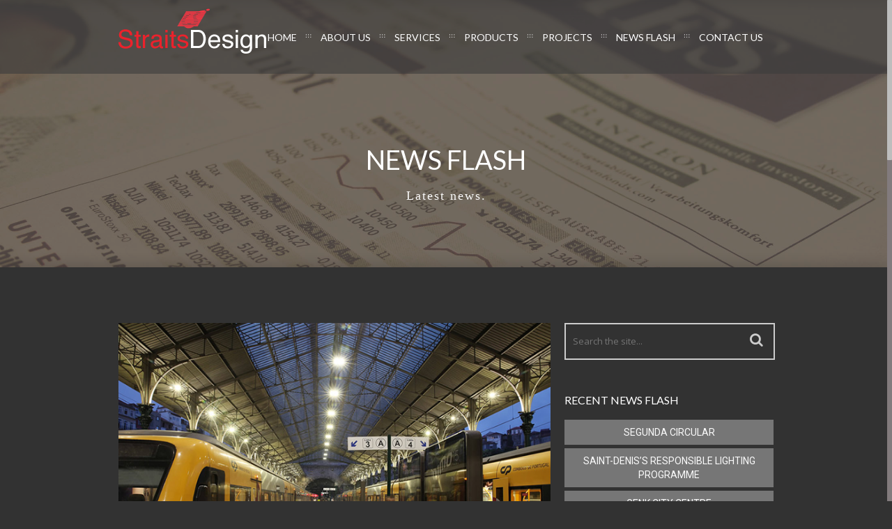

--- FILE ---
content_type: text/html; charset=UTF-8
request_url: https://www.straits-design.com.my/2020/08/07/sao-bento-railway-station/
body_size: 11431
content:
<!DOCTYPE html>
<html lang="en-US" class="no-js">
<head>
	<meta charset="UTF-8">
	<meta name="viewport" content="width=device-width, initial-scale=1, maximum-scale=1">
	<link rel="profile" href="https://gmpg.org/xfn/11">
	<link rel="pingback" href="https://www.straits-design.com.my/xmlrpc.php">
	
	<!-- Favicons
	================================================== -->
			<link rel="shortcut icon" href="https://www.straits-design.com.my/wp-content/uploads/2021/01/favicon2x-1.png" type="image/png">
				<link rel="apple-touch-icon" href="https://www.straits-design.com.my/wp-content/uploads/2021/01/favicon-1.png">
				<link rel="apple-touch-icon" sizes="72x72" href="https://www.straits-design.com.my/wp-content/uploads/2021/01/favicon-1.png">
				<link rel="apple-touch-icon" sizes="114x114" href="https://www.straits-design.com.my/wp-content/uploads/2021/01/favicon-1.png">
	<title>São Bento Railway Station &#8211; Straits Design</title>
<meta name='robots' content='max-image-preview:large' />
<link rel='dns-prefetch' href='//maps.googleapis.com' />
<link rel='dns-prefetch' href='//fonts.googleapis.com' />
<link rel='preconnect' href='https://fonts.gstatic.com' crossorigin />
<link rel="alternate" type="application/rss+xml" title="Straits Design &raquo; Feed" href="https://www.straits-design.com.my/feed/" />
<link rel="alternate" title="oEmbed (JSON)" type="application/json+oembed" href="https://www.straits-design.com.my/wp-json/oembed/1.0/embed?url=https%3A%2F%2Fwww.straits-design.com.my%2F2020%2F08%2F07%2Fsao-bento-railway-station%2F" />
<link rel="alternate" title="oEmbed (XML)" type="text/xml+oembed" href="https://www.straits-design.com.my/wp-json/oembed/1.0/embed?url=https%3A%2F%2Fwww.straits-design.com.my%2F2020%2F08%2F07%2Fsao-bento-railway-station%2F&#038;format=xml" />
<style id='wp-img-auto-sizes-contain-inline-css' type='text/css'>
img:is([sizes=auto i],[sizes^="auto," i]){contain-intrinsic-size:3000px 1500px}
/*# sourceURL=wp-img-auto-sizes-contain-inline-css */
</style>
<style id='wp-emoji-styles-inline-css' type='text/css'>

	img.wp-smiley, img.emoji {
		display: inline !important;
		border: none !important;
		box-shadow: none !important;
		height: 1em !important;
		width: 1em !important;
		margin: 0 0.07em !important;
		vertical-align: -0.1em !important;
		background: none !important;
		padding: 0 !important;
	}
/*# sourceURL=wp-emoji-styles-inline-css */
</style>
<style id='wp-block-library-inline-css' type='text/css'>
:root{--wp-block-synced-color:#7a00df;--wp-block-synced-color--rgb:122,0,223;--wp-bound-block-color:var(--wp-block-synced-color);--wp-editor-canvas-background:#ddd;--wp-admin-theme-color:#007cba;--wp-admin-theme-color--rgb:0,124,186;--wp-admin-theme-color-darker-10:#006ba1;--wp-admin-theme-color-darker-10--rgb:0,107,160.5;--wp-admin-theme-color-darker-20:#005a87;--wp-admin-theme-color-darker-20--rgb:0,90,135;--wp-admin-border-width-focus:2px}@media (min-resolution:192dpi){:root{--wp-admin-border-width-focus:1.5px}}.wp-element-button{cursor:pointer}:root .has-very-light-gray-background-color{background-color:#eee}:root .has-very-dark-gray-background-color{background-color:#313131}:root .has-very-light-gray-color{color:#eee}:root .has-very-dark-gray-color{color:#313131}:root .has-vivid-green-cyan-to-vivid-cyan-blue-gradient-background{background:linear-gradient(135deg,#00d084,#0693e3)}:root .has-purple-crush-gradient-background{background:linear-gradient(135deg,#34e2e4,#4721fb 50%,#ab1dfe)}:root .has-hazy-dawn-gradient-background{background:linear-gradient(135deg,#faaca8,#dad0ec)}:root .has-subdued-olive-gradient-background{background:linear-gradient(135deg,#fafae1,#67a671)}:root .has-atomic-cream-gradient-background{background:linear-gradient(135deg,#fdd79a,#004a59)}:root .has-nightshade-gradient-background{background:linear-gradient(135deg,#330968,#31cdcf)}:root .has-midnight-gradient-background{background:linear-gradient(135deg,#020381,#2874fc)}:root{--wp--preset--font-size--normal:16px;--wp--preset--font-size--huge:42px}.has-regular-font-size{font-size:1em}.has-larger-font-size{font-size:2.625em}.has-normal-font-size{font-size:var(--wp--preset--font-size--normal)}.has-huge-font-size{font-size:var(--wp--preset--font-size--huge)}.has-text-align-center{text-align:center}.has-text-align-left{text-align:left}.has-text-align-right{text-align:right}.has-fit-text{white-space:nowrap!important}#end-resizable-editor-section{display:none}.aligncenter{clear:both}.items-justified-left{justify-content:flex-start}.items-justified-center{justify-content:center}.items-justified-right{justify-content:flex-end}.items-justified-space-between{justify-content:space-between}.screen-reader-text{border:0;clip-path:inset(50%);height:1px;margin:-1px;overflow:hidden;padding:0;position:absolute;width:1px;word-wrap:normal!important}.screen-reader-text:focus{background-color:#ddd;clip-path:none;color:#444;display:block;font-size:1em;height:auto;left:5px;line-height:normal;padding:15px 23px 14px;text-decoration:none;top:5px;width:auto;z-index:100000}html :where(.has-border-color){border-style:solid}html :where([style*=border-top-color]){border-top-style:solid}html :where([style*=border-right-color]){border-right-style:solid}html :where([style*=border-bottom-color]){border-bottom-style:solid}html :where([style*=border-left-color]){border-left-style:solid}html :where([style*=border-width]){border-style:solid}html :where([style*=border-top-width]){border-top-style:solid}html :where([style*=border-right-width]){border-right-style:solid}html :where([style*=border-bottom-width]){border-bottom-style:solid}html :where([style*=border-left-width]){border-left-style:solid}html :where(img[class*=wp-image-]){height:auto;max-width:100%}:where(figure){margin:0 0 1em}html :where(.is-position-sticky){--wp-admin--admin-bar--position-offset:var(--wp-admin--admin-bar--height,0px)}@media screen and (max-width:600px){html :where(.is-position-sticky){--wp-admin--admin-bar--position-offset:0px}}

/*# sourceURL=wp-block-library-inline-css */
</style><style id='global-styles-inline-css' type='text/css'>
:root{--wp--preset--aspect-ratio--square: 1;--wp--preset--aspect-ratio--4-3: 4/3;--wp--preset--aspect-ratio--3-4: 3/4;--wp--preset--aspect-ratio--3-2: 3/2;--wp--preset--aspect-ratio--2-3: 2/3;--wp--preset--aspect-ratio--16-9: 16/9;--wp--preset--aspect-ratio--9-16: 9/16;--wp--preset--color--black: #000000;--wp--preset--color--cyan-bluish-gray: #abb8c3;--wp--preset--color--white: #ffffff;--wp--preset--color--pale-pink: #f78da7;--wp--preset--color--vivid-red: #cf2e2e;--wp--preset--color--luminous-vivid-orange: #ff6900;--wp--preset--color--luminous-vivid-amber: #fcb900;--wp--preset--color--light-green-cyan: #7bdcb5;--wp--preset--color--vivid-green-cyan: #00d084;--wp--preset--color--pale-cyan-blue: #8ed1fc;--wp--preset--color--vivid-cyan-blue: #0693e3;--wp--preset--color--vivid-purple: #9b51e0;--wp--preset--gradient--vivid-cyan-blue-to-vivid-purple: linear-gradient(135deg,rgb(6,147,227) 0%,rgb(155,81,224) 100%);--wp--preset--gradient--light-green-cyan-to-vivid-green-cyan: linear-gradient(135deg,rgb(122,220,180) 0%,rgb(0,208,130) 100%);--wp--preset--gradient--luminous-vivid-amber-to-luminous-vivid-orange: linear-gradient(135deg,rgb(252,185,0) 0%,rgb(255,105,0) 100%);--wp--preset--gradient--luminous-vivid-orange-to-vivid-red: linear-gradient(135deg,rgb(255,105,0) 0%,rgb(207,46,46) 100%);--wp--preset--gradient--very-light-gray-to-cyan-bluish-gray: linear-gradient(135deg,rgb(238,238,238) 0%,rgb(169,184,195) 100%);--wp--preset--gradient--cool-to-warm-spectrum: linear-gradient(135deg,rgb(74,234,220) 0%,rgb(151,120,209) 20%,rgb(207,42,186) 40%,rgb(238,44,130) 60%,rgb(251,105,98) 80%,rgb(254,248,76) 100%);--wp--preset--gradient--blush-light-purple: linear-gradient(135deg,rgb(255,206,236) 0%,rgb(152,150,240) 100%);--wp--preset--gradient--blush-bordeaux: linear-gradient(135deg,rgb(254,205,165) 0%,rgb(254,45,45) 50%,rgb(107,0,62) 100%);--wp--preset--gradient--luminous-dusk: linear-gradient(135deg,rgb(255,203,112) 0%,rgb(199,81,192) 50%,rgb(65,88,208) 100%);--wp--preset--gradient--pale-ocean: linear-gradient(135deg,rgb(255,245,203) 0%,rgb(182,227,212) 50%,rgb(51,167,181) 100%);--wp--preset--gradient--electric-grass: linear-gradient(135deg,rgb(202,248,128) 0%,rgb(113,206,126) 100%);--wp--preset--gradient--midnight: linear-gradient(135deg,rgb(2,3,129) 0%,rgb(40,116,252) 100%);--wp--preset--font-size--small: 13px;--wp--preset--font-size--medium: 20px;--wp--preset--font-size--large: 36px;--wp--preset--font-size--x-large: 42px;--wp--preset--spacing--20: 0.44rem;--wp--preset--spacing--30: 0.67rem;--wp--preset--spacing--40: 1rem;--wp--preset--spacing--50: 1.5rem;--wp--preset--spacing--60: 2.25rem;--wp--preset--spacing--70: 3.38rem;--wp--preset--spacing--80: 5.06rem;--wp--preset--shadow--natural: 6px 6px 9px rgba(0, 0, 0, 0.2);--wp--preset--shadow--deep: 12px 12px 50px rgba(0, 0, 0, 0.4);--wp--preset--shadow--sharp: 6px 6px 0px rgba(0, 0, 0, 0.2);--wp--preset--shadow--outlined: 6px 6px 0px -3px rgb(255, 255, 255), 6px 6px rgb(0, 0, 0);--wp--preset--shadow--crisp: 6px 6px 0px rgb(0, 0, 0);}:where(.is-layout-flex){gap: 0.5em;}:where(.is-layout-grid){gap: 0.5em;}body .is-layout-flex{display: flex;}.is-layout-flex{flex-wrap: wrap;align-items: center;}.is-layout-flex > :is(*, div){margin: 0;}body .is-layout-grid{display: grid;}.is-layout-grid > :is(*, div){margin: 0;}:where(.wp-block-columns.is-layout-flex){gap: 2em;}:where(.wp-block-columns.is-layout-grid){gap: 2em;}:where(.wp-block-post-template.is-layout-flex){gap: 1.25em;}:where(.wp-block-post-template.is-layout-grid){gap: 1.25em;}.has-black-color{color: var(--wp--preset--color--black) !important;}.has-cyan-bluish-gray-color{color: var(--wp--preset--color--cyan-bluish-gray) !important;}.has-white-color{color: var(--wp--preset--color--white) !important;}.has-pale-pink-color{color: var(--wp--preset--color--pale-pink) !important;}.has-vivid-red-color{color: var(--wp--preset--color--vivid-red) !important;}.has-luminous-vivid-orange-color{color: var(--wp--preset--color--luminous-vivid-orange) !important;}.has-luminous-vivid-amber-color{color: var(--wp--preset--color--luminous-vivid-amber) !important;}.has-light-green-cyan-color{color: var(--wp--preset--color--light-green-cyan) !important;}.has-vivid-green-cyan-color{color: var(--wp--preset--color--vivid-green-cyan) !important;}.has-pale-cyan-blue-color{color: var(--wp--preset--color--pale-cyan-blue) !important;}.has-vivid-cyan-blue-color{color: var(--wp--preset--color--vivid-cyan-blue) !important;}.has-vivid-purple-color{color: var(--wp--preset--color--vivid-purple) !important;}.has-black-background-color{background-color: var(--wp--preset--color--black) !important;}.has-cyan-bluish-gray-background-color{background-color: var(--wp--preset--color--cyan-bluish-gray) !important;}.has-white-background-color{background-color: var(--wp--preset--color--white) !important;}.has-pale-pink-background-color{background-color: var(--wp--preset--color--pale-pink) !important;}.has-vivid-red-background-color{background-color: var(--wp--preset--color--vivid-red) !important;}.has-luminous-vivid-orange-background-color{background-color: var(--wp--preset--color--luminous-vivid-orange) !important;}.has-luminous-vivid-amber-background-color{background-color: var(--wp--preset--color--luminous-vivid-amber) !important;}.has-light-green-cyan-background-color{background-color: var(--wp--preset--color--light-green-cyan) !important;}.has-vivid-green-cyan-background-color{background-color: var(--wp--preset--color--vivid-green-cyan) !important;}.has-pale-cyan-blue-background-color{background-color: var(--wp--preset--color--pale-cyan-blue) !important;}.has-vivid-cyan-blue-background-color{background-color: var(--wp--preset--color--vivid-cyan-blue) !important;}.has-vivid-purple-background-color{background-color: var(--wp--preset--color--vivid-purple) !important;}.has-black-border-color{border-color: var(--wp--preset--color--black) !important;}.has-cyan-bluish-gray-border-color{border-color: var(--wp--preset--color--cyan-bluish-gray) !important;}.has-white-border-color{border-color: var(--wp--preset--color--white) !important;}.has-pale-pink-border-color{border-color: var(--wp--preset--color--pale-pink) !important;}.has-vivid-red-border-color{border-color: var(--wp--preset--color--vivid-red) !important;}.has-luminous-vivid-orange-border-color{border-color: var(--wp--preset--color--luminous-vivid-orange) !important;}.has-luminous-vivid-amber-border-color{border-color: var(--wp--preset--color--luminous-vivid-amber) !important;}.has-light-green-cyan-border-color{border-color: var(--wp--preset--color--light-green-cyan) !important;}.has-vivid-green-cyan-border-color{border-color: var(--wp--preset--color--vivid-green-cyan) !important;}.has-pale-cyan-blue-border-color{border-color: var(--wp--preset--color--pale-cyan-blue) !important;}.has-vivid-cyan-blue-border-color{border-color: var(--wp--preset--color--vivid-cyan-blue) !important;}.has-vivid-purple-border-color{border-color: var(--wp--preset--color--vivid-purple) !important;}.has-vivid-cyan-blue-to-vivid-purple-gradient-background{background: var(--wp--preset--gradient--vivid-cyan-blue-to-vivid-purple) !important;}.has-light-green-cyan-to-vivid-green-cyan-gradient-background{background: var(--wp--preset--gradient--light-green-cyan-to-vivid-green-cyan) !important;}.has-luminous-vivid-amber-to-luminous-vivid-orange-gradient-background{background: var(--wp--preset--gradient--luminous-vivid-amber-to-luminous-vivid-orange) !important;}.has-luminous-vivid-orange-to-vivid-red-gradient-background{background: var(--wp--preset--gradient--luminous-vivid-orange-to-vivid-red) !important;}.has-very-light-gray-to-cyan-bluish-gray-gradient-background{background: var(--wp--preset--gradient--very-light-gray-to-cyan-bluish-gray) !important;}.has-cool-to-warm-spectrum-gradient-background{background: var(--wp--preset--gradient--cool-to-warm-spectrum) !important;}.has-blush-light-purple-gradient-background{background: var(--wp--preset--gradient--blush-light-purple) !important;}.has-blush-bordeaux-gradient-background{background: var(--wp--preset--gradient--blush-bordeaux) !important;}.has-luminous-dusk-gradient-background{background: var(--wp--preset--gradient--luminous-dusk) !important;}.has-pale-ocean-gradient-background{background: var(--wp--preset--gradient--pale-ocean) !important;}.has-electric-grass-gradient-background{background: var(--wp--preset--gradient--electric-grass) !important;}.has-midnight-gradient-background{background: var(--wp--preset--gradient--midnight) !important;}.has-small-font-size{font-size: var(--wp--preset--font-size--small) !important;}.has-medium-font-size{font-size: var(--wp--preset--font-size--medium) !important;}.has-large-font-size{font-size: var(--wp--preset--font-size--large) !important;}.has-x-large-font-size{font-size: var(--wp--preset--font-size--x-large) !important;}
/*# sourceURL=global-styles-inline-css */
</style>

<style id='classic-theme-styles-inline-css' type='text/css'>
/*! This file is auto-generated */
.wp-block-button__link{color:#fff;background-color:#32373c;border-radius:9999px;box-shadow:none;text-decoration:none;padding:calc(.667em + 2px) calc(1.333em + 2px);font-size:1.125em}.wp-block-file__button{background:#32373c;color:#fff;text-decoration:none}
/*# sourceURL=/wp-includes/css/classic-themes.min.css */
</style>
<link rel='stylesheet' id='contact-form-7-css' href='https://www.straits-design.com.my/wp-content/plugins/contact-form-7/includes/css/styles.css?ver=5.4' type='text/css' media='all' />
<link rel='stylesheet' id='rs-plugin-settings-css' href='https://www.straits-design.com.my/wp-content/plugins/revslider/public/assets/css/rs6.css?ver=6.4.2' type='text/css' media='all' />
<style id='rs-plugin-settings-inline-css' type='text/css'>
#rs-demo-id {}
/*# sourceURL=rs-plugin-settings-inline-css */
</style>
<link rel='stylesheet' id='ananke-fonts-css' href='https://fonts.googleapis.com/css?family=Lato%3A100%2C300%2C400%2C700%2C900%2C100italic%2C300italic%2C400italic%2C700italic%2C900italic%7CMontserrat%3A400%2C700%7COpen+Sans%3A300italic%2C400italic%2C600italic%2C700italic%2C800italic%2C400%2C300%2C600%2C700%2C800%7CSatisfy&#038;subset=latin%2Ccyrillic-ext%2Cgreek-ext%2Cgreek%2Cvietnamese%2Clatin-ext%2Ccyrillic' type='text/css' media='all' />
<link rel='stylesheet' id='ananke-base-css' href='https://www.straits-design.com.my/wp-content/themes/ananke/css/base.css?ver=6.9' type='text/css' media='all' />
<link rel='stylesheet' id='ananke-skeleton-css' href='https://www.straits-design.com.my/wp-content/themes/ananke/css/skeleton-960.css?ver=6.9' type='text/css' media='all' />
<link rel='stylesheet' id='ananke-style-css' href='https://www.straits-design.com.my/wp-content/themes/ananke/style.css?ver=2017-03-08' type='text/css' media='all' />
<link rel='stylesheet' id='ananke-font-awesome-css' href='https://www.straits-design.com.my/wp-content/themes/ananke/css/css/font-awesome.min.css?ver=6.9' type='text/css' media='all' />
<link rel='stylesheet' id='ananke-flat-css' href='https://www.straits-design.com.my/wp-content/themes/ananke/css/flat_filled_styles.css?ver=6.9' type='text/css' media='all' />
<link rel='stylesheet' id='ananke-fancybox-css' href='https://www.straits-design.com.my/wp-content/themes/ananke/css/jquery.fancybox.css?ver=6.9' type='text/css' media='all' />
<link rel='stylesheet' id='dark-color-css' href='https://www.straits-design.com.my/wp-content/themes/ananke/css/dark.css?ver=6.9' type='text/css' media='all' />
<link rel="preload" as="style" href="https://fonts.googleapis.com/css?family=Lato:400%7CRoboto:400&#038;subset=latin,greek&#038;display=swap&#038;ver=1768367358" /><link rel="stylesheet" href="https://fonts.googleapis.com/css?family=Lato:400%7CRoboto:400&#038;subset=latin,greek&#038;display=swap&#038;ver=1768367358" media="print" onload="this.media='all'"><noscript><link rel="stylesheet" href="https://fonts.googleapis.com/css?family=Lato:400%7CRoboto:400&#038;subset=latin,greek&#038;display=swap&#038;ver=1768367358" /></noscript><script type="text/javascript" src="https://www.straits-design.com.my/wp-includes/js/jquery/jquery.min.js?ver=3.7.1" id="jquery-core-js"></script>
<script type="text/javascript" src="https://www.straits-design.com.my/wp-includes/js/jquery/jquery-migrate.min.js?ver=3.4.1" id="jquery-migrate-js"></script>
<script type="text/javascript" src="https://www.straits-design.com.my/wp-content/plugins/revslider/public/assets/js/rbtools.min.js?ver=6.4.2" id="tp-tools-js"></script>
<script type="text/javascript" src="https://www.straits-design.com.my/wp-content/plugins/revslider/public/assets/js/rs6.min.js?ver=6.4.2" id="revmin-js"></script>
<script type="text/javascript" src="https://www.straits-design.com.my/wp-content/themes/ananke/js/modernizr.custom.js?ver=20160621" id="ananke-modernizr-js"></script>
<script type="text/javascript" src="https://maps.googleapis.com/maps/api/js?key=AIzaSyAvpnlHRidMIU374bKM5-sx8ruc01OvDjI&amp;ver=20160621" id="ananke-mapapi-js"></script>
<link rel="https://api.w.org/" href="https://www.straits-design.com.my/wp-json/" /><link rel="alternate" title="JSON" type="application/json" href="https://www.straits-design.com.my/wp-json/wp/v2/posts/25245" /><link rel="EditURI" type="application/rsd+xml" title="RSD" href="https://www.straits-design.com.my/xmlrpc.php?rsd" />
<meta name="generator" content="WordPress 6.9" />
<link rel="canonical" href="https://www.straits-design.com.my/2020/08/07/sao-bento-railway-station/" />
<link rel='shortlink' href='https://www.straits-design.com.my/?p=25245' />
<meta name="framework" content="Redux 4.1.24" /><style type="text/css">
  /* 01 MAIN STYLES
  ****************************************************************************************************/
  a {
    color: #EB2026;
  }
  ::selection {
    color: #fff;
    background: #EB2026;
  }
  ::-moz-selection {
    color: #fff;
    background: #EB2026;
  }
  a:hover, a:active, a:focus{color:#EB2026;}

  /**** Custom menu - header ****/
       .menu-back.cbp-af-header ul.slimmenu li a {color:#FFFFFF;}    .cbp-af-header.cbp-af-header-shrink ul.slimmenu li a {color:#FFFFFF;}   
      .menu-back.cbp-af-header ul.slimmenu li a.mPS2id-highlight, 
    .cbp-af-header.cbp-af-header-shrink ul.slimmenu li a.mPS2id-highlight {
      color:#EB2026;
      border-bottom: 0px solid #EB2026;
    }
    .menu-back ul.slimmenu > li.current-menu-item > a, 
    .menu-back ul.slimmenu > li.current-menu-ancestor > a{color:#EB2026;}
    .menu-back ul.slimmenu li.current-menu-ancestor ul li.current-menu-item a {
      color:#EB2026;
      border-bottom: 1px solid #EB2026;
    }
    ul.slimmenu li a:hover, ul.slimmenu li ul li a:hover, .menu-back.cbp-af-header ul.slimmenu li a:hover, .cbp-af-header.cbp-af-header-shrink ul.slimmenu li a:hover {
      color: #EB2026;
      border-bottom-color: #EB2026;
    }
  
  /**** Custom logo ****/
  .logo{      
    width: 213px;  
    height: 68px;   
    background:url('https://www.straits-design.com.my/wp-content/uploads/2021/02/logo-2021-1.png') no-repeat center center;       
    background-size: 213px 68px; 
  }
  .cbp-af-header.cbp-af-header-shrink .logo{  
    width: 213px;  
    height: 68px; 
    background:url('https://www.straits-design.com.my/wp-content/uploads/2021/02/logo-2021-1.png') no-repeat center center;        
    background-size: 213px 68px;
  }
  @media only screen and (max-width: 800px) {  
    .logo{    
      width: 80px;  
      height: 50px;        
      background-size: 80px 50px;
    }  
    .cbp-af-header.cbp-af-header-shrink .logo{      
      width: 80px;  
      height: 50px;        
      background-size: 80px 50px;    
     }
  }
  .logo, .cbp-af-header.cbp-af-header-shrink .logo {top: 10px;}

  /**** Custom Main Color ****/
  #royal_preloader.text .loader,
  .big-text, .big-text span,
  .cl-effect-5 a span::before,
  .list-social li.icon-soc a,
  .icon-left1,
  .text-over-video, 
  .team-social li:hover.icon-team a,
  .portfolio-box .fancybox-button,
  #filter li .current, .filter li .current,
  .portfolio-box h4,
  .plans-offer-gold h3,  
  .plans-offer-gold h3 span, 
  .plans-offer-gold h6,
  .plans-offer-gold a,
  .plans-offer a,
  .link-work a,
  .facts-wrap-num,
  form #button-con input,
  form #button-con input:hover,
  .button-map:hover,
  .blog-post p span,
  .contact-wrap i, 
  .icon-footer,
  .icon-test,
  #footer .back-top,
  .blog-text-name a, #footer i,
  .pagination ul li a.current, .pagination ul li span.current, 
  .pagination ul li a:hover,
  .blog-post .post h6 a, .widget_meta abbr,
  .search_form:hover:before, .view-live:hover, .widget_categories ul li a:hover, .widget_archive ul li a:hover, .widget_meta ul li a:hover,
  .widget_meta ul li:before, .widget_categories ul li:before, .widget_archive ul li:before, .contact-det h6 i, .contact-det p a:hover,
  #cd-google-map address, .footer-2 .back-top, .footer-2 p i, .footer-2 p a:hover{
    color: #EB2026;
  }
  .post-navigation .nav-next a:hover .post-title, .post-navigation .nav-previous a:hover .post-title{color: #EB2026;}

  .team-line{
    background: #EB2026;
  } 
  #cd-zoom-in, #cd-zoom-out{background-color: #EB2026;}
  .slideshow > nav span.current, .tag11:hover, .wp-tag-cloud li:hover, .widget_recent_entries ul li:hover {
    background-color: #EB2026;
  }
  .flat-filled .icon > path, .flat-filled .icon > .lightning {
      fill: #EB2026;
  }
  blockquote {border-color: #EB2026;}
  #button-con button:hover{border-color: #EB2026; color: #EB2026;}
  /* Customize footer css */
  #footer, #footer2{
    background-color:#000000;
    color:#FFFFFF;
  }
  .link-work .cl-effect-5 a span::before{ width: 100%; }</style>
<meta name="generator" content="Powered by WPBakery Page Builder - drag and drop page builder for WordPress."/>
<meta name="generator" content="Powered by Slider Revolution 6.4.2 - responsive, Mobile-Friendly Slider Plugin for WordPress with comfortable drag and drop interface." />
<script type="text/javascript">function setREVStartSize(e){
			//window.requestAnimationFrame(function() {				 
				window.RSIW = window.RSIW===undefined ? window.innerWidth : window.RSIW;	
				window.RSIH = window.RSIH===undefined ? window.innerHeight : window.RSIH;	
				try {								
					var pw = document.getElementById(e.c).parentNode.offsetWidth,
						newh;
					pw = pw===0 || isNaN(pw) ? window.RSIW : pw;
					e.tabw = e.tabw===undefined ? 0 : parseInt(e.tabw);
					e.thumbw = e.thumbw===undefined ? 0 : parseInt(e.thumbw);
					e.tabh = e.tabh===undefined ? 0 : parseInt(e.tabh);
					e.thumbh = e.thumbh===undefined ? 0 : parseInt(e.thumbh);
					e.tabhide = e.tabhide===undefined ? 0 : parseInt(e.tabhide);
					e.thumbhide = e.thumbhide===undefined ? 0 : parseInt(e.thumbhide);
					e.mh = e.mh===undefined || e.mh=="" || e.mh==="auto" ? 0 : parseInt(e.mh,0);		
					if(e.layout==="fullscreen" || e.l==="fullscreen") 						
						newh = Math.max(e.mh,window.RSIH);					
					else{					
						e.gw = Array.isArray(e.gw) ? e.gw : [e.gw];
						for (var i in e.rl) if (e.gw[i]===undefined || e.gw[i]===0) e.gw[i] = e.gw[i-1];					
						e.gh = e.el===undefined || e.el==="" || (Array.isArray(e.el) && e.el.length==0)? e.gh : e.el;
						e.gh = Array.isArray(e.gh) ? e.gh : [e.gh];
						for (var i in e.rl) if (e.gh[i]===undefined || e.gh[i]===0) e.gh[i] = e.gh[i-1];
											
						var nl = new Array(e.rl.length),
							ix = 0,						
							sl;					
						e.tabw = e.tabhide>=pw ? 0 : e.tabw;
						e.thumbw = e.thumbhide>=pw ? 0 : e.thumbw;
						e.tabh = e.tabhide>=pw ? 0 : e.tabh;
						e.thumbh = e.thumbhide>=pw ? 0 : e.thumbh;					
						for (var i in e.rl) nl[i] = e.rl[i]<window.RSIW ? 0 : e.rl[i];
						sl = nl[0];									
						for (var i in nl) if (sl>nl[i] && nl[i]>0) { sl = nl[i]; ix=i;}															
						var m = pw>(e.gw[ix]+e.tabw+e.thumbw) ? 1 : (pw-(e.tabw+e.thumbw)) / (e.gw[ix]);					
						newh =  (e.gh[ix] * m) + (e.tabh + e.thumbh);
					}				
					if(window.rs_init_css===undefined) window.rs_init_css = document.head.appendChild(document.createElement("style"));					
					document.getElementById(e.c).height = newh+"px";
					window.rs_init_css.innerHTML += "#"+e.c+"_wrapper { height: "+newh+"px }";				
				} catch(e){
					console.log("Failure at Presize of Slider:" + e)
				}					   
			//});
		  };</script>
<style id="theme_option-dynamic-css" title="dynamic-css" class="redux-options-output">#royal_preloader.logo .percentage{font-family:Lato;text-align:left;line-height:18px;font-weight:400;font-style:normal;font-size:16px;font-display:swap;}h1{font-family:Lato;font-weight:normal;font-style:normal;font-display:swap;}h2{font-family:Lato;font-weight:normal;font-style:normal;font-display:swap;}h3{font-family:Lato;font-weight:normal;font-style:normal;font-display:swap;}h4{font-family:Lato;font-weight:normal;font-style:normal;font-display:swap;}h5{font-family:Lato;line-height:18px;font-weight:normal;font-style:normal;color:#ffffff;font-size:15px;font-display:swap;}h6{font-family:Lato;font-weight:normal;font-style:normal;font-display:swap;}ul.slimmenu li a{font-family:Lato;font-weight:normal;font-style:normal;color:#ffffff;font-display:swap;}body{font-family:Roboto;text-align:left;line-height:24px;font-weight:400;font-style:normal;color:#e3e3e3;font-size:18px;font-display:swap;}</style><noscript><style> .wpb_animate_when_almost_visible { opacity: 1; }</style></noscript></head>

<body data-rsssl=1 class="wp-singular post-template-default single single-post postid-25245 single-format-standard wp-theme-ananke wpb-js-composer js-comp-ver-6.6.0 vc_responsive">
		<div class="page-overlay"></div>
	<div id="menu-wrap" class="menu-back cbp-af-header">
		<div class="container">
			<div class="twelve columns">
				<a href="https://www.straits-design.com.my/" class="logo" ></a>	
				<div class="menu-menu-other-page-container"><ul id="menu-menu-other-page" class="slimmenu"><li id="menu-item-25746" class="menu-item menu-item-type-post_type menu-item-object-page menu-item-home menu-item-25746"><a href="https://www.straits-design.com.my/">Home</a></li>
<li id="menu-item-25747" class="menu-item menu-item-type-post_type menu-item-object-page menu-item-25747"><a href="https://www.straits-design.com.my/about-us/">About Us</a></li>
<li id="menu-item-25688" class="menu-item menu-item-type-custom menu-item-object-custom menu-item-home menu-item-25688"><a href="https://www.straits-design.com.my/#services">Services</a></li>
<li id="menu-item-25689" class="menu-item menu-item-type-custom menu-item-object-custom menu-item-home menu-item-has-children menu-item-25689"><a href="https://www.straits-design.com.my/#products">Products</a>
<ul class="sub-menu">
	<li id="menu-item-25751" class="menu-item menu-item-type-post_type menu-item-object-page menu-item-25751"><a href="https://www.straits-design.com.my/hid/">HID</a></li>
	<li id="menu-item-25753" class="menu-item menu-item-type-post_type menu-item-object-page menu-item-25753"><a href="https://www.straits-design.com.my/led-road/">LED Road</a></li>
	<li id="menu-item-25755" class="menu-item menu-item-type-post_type menu-item-object-page menu-item-25755"><a href="https://www.straits-design.com.my/led-tunnel/">LED Tunnel</a></li>
	<li id="menu-item-25752" class="menu-item menu-item-type-post_type menu-item-object-page menu-item-25752"><a href="https://www.straits-design.com.my/led-industry/">LED Industry</a></li>
	<li id="menu-item-25756" class="menu-item menu-item-type-post_type menu-item-object-page menu-item-25756"><a href="https://www.straits-design.com.my/led-urban-sector/">LED Urban &#038; Decor</a></li>
	<li id="menu-item-25754" class="menu-item menu-item-type-post_type menu-item-object-page menu-item-25754"><a href="https://www.straits-design.com.my/led-smart/">LED Smart</a></li>
</ul>
</li>
<li id="menu-item-25690" class="menu-item menu-item-type-custom menu-item-object-custom menu-item-home menu-item-25690"><a href="https://www.straits-design.com.my/#work">Projects</a></li>
<li id="menu-item-25750" class="menu-item menu-item-type-post_type menu-item-object-page menu-item-25750"><a href="https://www.straits-design.com.my/news-flash/">News Flash</a></li>
<li id="menu-item-25691" class="menu-item menu-item-type-custom menu-item-object-custom menu-item-home menu-item-has-children menu-item-25691"><a href="https://www.straits-design.com.my/#contact">Contact Us</a>
<ul class="sub-menu">
	<li id="menu-item-25749" class="menu-item menu-item-type-post_type menu-item-object-page menu-item-25749"><a href="https://www.straits-design.com.my/career/">Career</a></li>
</ul>
</li>
</ul></div>			</div>
		</div>
	</div>		
	<section class="blog" id="blog">
		<div class="parallax-section">	
			<div class="parallax-blog"  ></div>
			<div class="overlay-blog"></div>
			<div class="container z-index-pages">
				<div class="twelve columns">
					<h1>News Flash</h1>
				</div>
				<div class="twelve columns">
					<div class="sub-text">Latest news.</div>
				</div>
			</div>
		</div>	
	</section>	
				

	<section class="blog-post-wrapper">
		<div class="container">

				

			<div class="eight columns">

				 
									<div class="blog-post" id="blog-single">
																					<div class="item">
									<img alt="São Bento Railway Station" src="https://www.straits-design.com.my/wp-content/uploads/2020/08/bento01-1.jpg"/>
								</div>								
														
						
						<h3 class="single-title">São Bento Railway Station</h3>
						<div class="meta-data">
							<ul>
								<li><i class="fa fa-calendar-o" aria-hidden="true"></i> <a href="https://www.straits-design.com.my/2020/08/07/sao-bento-railway-station/">August 7, 2020</a></li>
								<li><i class="fa fa-folder-open-o" aria-hidden="true"></i> <a href="https://www.straits-design.com.my/category/news-flash/" rel="category tag">News Flash</a></li>
								<li><i class="fa fa-comments-o" aria-hidden="true"></i> <span class="comments-link">Comments are off for this post</span></li>
							</ul>				
						</div>
						<h4>Schréder luminaires providing a cost-effective, energy-efficient and eye-catching lighting solution for this iconic train station</h4>
<p>The São Bento Railway Station in Porto, is one of the busiest railway stations in the northern region of Portugal, welcoming approximately 1 million passengers per month.</p>
<p>Opened in 1916, it is one of the most beautiful stations in the world and is well known for its spectacular entrance hall with its walls covered with 20,000 splendid tin-glazed ceramic tiles that describe the history of Portugal.<br />
The station is managed by Infrastruturas de Portugal (IP) who had the tiles restored in 2011 to preserve the beauty of this Classified National Monument.</p>
<p>In 2017, n&amp;m Lighting Design Studio was entrusted with implementing a new <strong>energy efficient lighting scheme</strong> that would improve the lighting levels <strong>for a better passenger experience</strong> and <strong>enhance the historic patrimony</strong> of this emblematic train station.</p>
<p>The Neos and Dexo luminaires were chosen to light the platforms. The Dexo, suspended from the central axis of the roof, lights the platforms, increasing brightness and visibility so that passengers and rail staff can board and alight the trains in complete safety and comfort.</p>
<p>The Neos floodlights illuminate the magnificent iron and glass canopy and pillars to <strong>highlight the station’s architecture</strong>.</p>
<p>For the entrance hall, an indirect lighting solution was needed to avoid any reflected glare from the glazed tiles. LED floodlights, chosen for their<strong> minimal energy consumption</strong>,<strong> low maintenance requirements</strong> and long life span, were to be placed on the ceiling to gently diffuse the light on the walls, highlighting the extremely rich details of the frieze and ornate blue and white tiles.</p>
<p>The SCULPline was chosen for its slimline aesthetic design and high-performance light distribution. Placed inside the windows of the main façade, they discreetly blend in, with minimum visual impact, to draw attention to the exceptional frieze and tile work.<br />
They are fitted with LEDs that provide a warm white light (3000K) to ensure maximum comfort and to bring the true colours of the tiles to life.<br />
The result is a truly stunning foyer.</p>
<p>This lighting project required a solution that fused technical quality and aesthetic design, while providing a cost-effective, energy-efficient and eye-catching lighting solution.<br />
The Schréder luminaires have achieve all of these objectives; indeed the energy consumption and CO<sub>2</sub> emissions for both the platforms and entrance hall have been reduced by approximately 75%.</p>
<p>&nbsp;</p>
						
											
												<div class="post">
							
							<div style="clear: both;"></div>	
						</div>  						
					</div>
					 
					
	<nav class="navigation post-navigation" aria-label="Posts">
		<h2 class="screen-reader-text">Post navigation</h2>
		<div class="nav-links"><div class="nav-previous"><a href="https://www.straits-design.com.my/2020/08/07/schoneveld-complex/" rel="prev"><span class="meta-nav" aria-hidden="true">Previous</span> <span class="post-title">Schoneveld Complex</span></a></div><div class="nav-next"><a href="https://www.straits-design.com.my/2021/03/20/smart-zone/" rel="next"><span class="meta-nav" aria-hidden="true">Next</span> <span class="post-title">Smart Zone</span></a></div></div>
	</nav>								
			</div>

							<div class="four columns">
						<div id="search-2" class="widget widget_search"><form role="search" method="get" id="searchform" class="search_form" action="https://www.straits-design.com.my/" >  
    	<input type="text" value="" name="s" id="s" placeholder="Search the site..." />
    	<input type="submit" class="search_btn" id="searchsubmit" value="Search" />    
    </form></div>
		<div id="recent-posts-2" class="widget widget_recent_entries">
		<h6>Recent News Flash</h6>
		<ul>
											<li>
					<a href="https://www.straits-design.com.my/2026/01/16/segunda-circular/">Segunda Circular</a>
									</li>
											<li>
					<a href="https://www.straits-design.com.my/2026/01/16/saint-deniss-responsible-lighting-programme/">Saint-Denis&#8217;s responsible lighting programme</a>
									</li>
											<li>
					<a href="https://www.straits-design.com.my/2026/01/16/genk-city-centre/">Genk city centre</a>
									</li>
											<li>
					<a href="https://www.straits-design.com.my/2025/11/24/old-street-station/">Old Street Station</a>
									</li>
											<li>
					<a href="https://www.straits-design.com.my/2025/11/24/koolhoven-lighting-upgrade/">Koolhoven lighting upgrade</a>
									</li>
											<li>
					<a href="https://www.straits-design.com.my/2025/11/24/cascais-boardwalks/">Cascais boardwalks</a>
									</li>
											<li>
					<a href="https://www.straits-design.com.my/2025/10/28/uithoorn-vinto-lighting-upgrade/">Uithoorn VINTO lighting upgrade</a>
									</li>
											<li>
					<a href="https://www.straits-design.com.my/2025/10/28/smart-lighting-for-tamoios-tunnel/">Smart lighting for Tamoios Tunnel</a>
									</li>
											<li>
					<a href="https://www.straits-design.com.my/2025/10/28/barangaroo-metro-station/">Barangaroo Metro Station</a>
									</li>
											<li>
					<a href="https://www.straits-design.com.my/2025/09/22/solar-lighting-for-ribeira-de-alcantarilha-bridge/">Solar lighting for Ribeira de Alcantarilha bridge</a>
									</li>
					</ul>

		</div><div id="categories-2" class="widget widget_categories"><h6>Categories</h6>
			<ul>
					<li class="cat-item cat-item-2"><a href="https://www.straits-design.com.my/category/archive-news/">Archive News</a>
</li>
	<li class="cat-item cat-item-1"><a href="https://www.straits-design.com.my/category/featured/">Featured</a>
</li>
	<li class="cat-item cat-item-3"><a href="https://www.straits-design.com.my/category/news-flash/">News Flash</a>
</li>
			</ul>

			</div>				</div>
						
		</div>	
	</section>				
	<div id="footer">
		<div class="back-top">&#xf102;</div>	
		<div class="container">
			<div class="twelve columns">
				(c) 2026 All Rights Reserved. Straits Design Sdn Bhd (0194668D / 199001003101)

<small><a href="https://www.schreder.com" target="blank">www.schreder.com</a></small>			</div>
		</div>	
	</div>
<script type="speculationrules">
{"prefetch":[{"source":"document","where":{"and":[{"href_matches":"/*"},{"not":{"href_matches":["/wp-*.php","/wp-admin/*","/wp-content/uploads/*","/wp-content/*","/wp-content/plugins/*","/wp-content/themes/ananke/*","/*\\?(.+)"]}},{"not":{"selector_matches":"a[rel~=\"nofollow\"]"}},{"not":{"selector_matches":".no-prefetch, .no-prefetch a"}}]},"eagerness":"conservative"}]}
</script>
<script type="text/javascript" src="https://www.straits-design.com.my/wp-includes/js/dist/hooks.min.js?ver=dd5603f07f9220ed27f1" id="wp-hooks-js"></script>
<script type="text/javascript" src="https://www.straits-design.com.my/wp-includes/js/dist/i18n.min.js?ver=c26c3dc7bed366793375" id="wp-i18n-js"></script>
<script type="text/javascript" id="wp-i18n-js-after">
/* <![CDATA[ */
wp.i18n.setLocaleData( { 'text direction\u0004ltr': [ 'ltr' ] } );
//# sourceURL=wp-i18n-js-after
/* ]]> */
</script>
<script type="text/javascript" src="https://www.straits-design.com.my/wp-includes/js/dist/url.min.js?ver=9e178c9516d1222dc834" id="wp-url-js"></script>
<script type="text/javascript" src="https://www.straits-design.com.my/wp-includes/js/dist/api-fetch.min.js?ver=3a4d9af2b423048b0dee" id="wp-api-fetch-js"></script>
<script type="text/javascript" id="wp-api-fetch-js-after">
/* <![CDATA[ */
wp.apiFetch.use( wp.apiFetch.createRootURLMiddleware( "https://www.straits-design.com.my/wp-json/" ) );
wp.apiFetch.nonceMiddleware = wp.apiFetch.createNonceMiddleware( "53d435e6ea" );
wp.apiFetch.use( wp.apiFetch.nonceMiddleware );
wp.apiFetch.use( wp.apiFetch.mediaUploadMiddleware );
wp.apiFetch.nonceEndpoint = "https://www.straits-design.com.my/wp-admin/admin-ajax.php?action=rest-nonce";
//# sourceURL=wp-api-fetch-js-after
/* ]]> */
</script>
<script type="text/javascript" src="https://www.straits-design.com.my/wp-includes/js/dist/vendor/wp-polyfill.min.js?ver=3.15.0" id="wp-polyfill-js"></script>
<script type="text/javascript" id="contact-form-7-js-extra">
/* <![CDATA[ */
var wpcf7 = [];
//# sourceURL=contact-form-7-js-extra
/* ]]> */
</script>
<script type="text/javascript" src="https://www.straits-design.com.my/wp-content/plugins/contact-form-7/includes/js/index.js?ver=5.4" id="contact-form-7-js"></script>
<script type="text/javascript" src="https://www.straits-design.com.my/wp-content/themes/ananke/js/scrollReveal.js?ver=20160621" id="ananke-scrollReveal-js"></script>
<script type="text/javascript" src="https://www.straits-design.com.my/wp-content/themes/ananke/js/plugins.js?ver=20160621" id="ananke-plugins-js"></script>
<script type="text/javascript" src="https://www.straits-design.com.my/wp-content/themes/ananke/js/template.js?ver=20160621" id="ananke-template-js"></script>
<script id="wp-emoji-settings" type="application/json">
{"baseUrl":"https://s.w.org/images/core/emoji/17.0.2/72x72/","ext":".png","svgUrl":"https://s.w.org/images/core/emoji/17.0.2/svg/","svgExt":".svg","source":{"concatemoji":"https://www.straits-design.com.my/wp-includes/js/wp-emoji-release.min.js?ver=6.9"}}
</script>
<script type="module">
/* <![CDATA[ */
/*! This file is auto-generated */
const a=JSON.parse(document.getElementById("wp-emoji-settings").textContent),o=(window._wpemojiSettings=a,"wpEmojiSettingsSupports"),s=["flag","emoji"];function i(e){try{var t={supportTests:e,timestamp:(new Date).valueOf()};sessionStorage.setItem(o,JSON.stringify(t))}catch(e){}}function c(e,t,n){e.clearRect(0,0,e.canvas.width,e.canvas.height),e.fillText(t,0,0);t=new Uint32Array(e.getImageData(0,0,e.canvas.width,e.canvas.height).data);e.clearRect(0,0,e.canvas.width,e.canvas.height),e.fillText(n,0,0);const a=new Uint32Array(e.getImageData(0,0,e.canvas.width,e.canvas.height).data);return t.every((e,t)=>e===a[t])}function p(e,t){e.clearRect(0,0,e.canvas.width,e.canvas.height),e.fillText(t,0,0);var n=e.getImageData(16,16,1,1);for(let e=0;e<n.data.length;e++)if(0!==n.data[e])return!1;return!0}function u(e,t,n,a){switch(t){case"flag":return n(e,"\ud83c\udff3\ufe0f\u200d\u26a7\ufe0f","\ud83c\udff3\ufe0f\u200b\u26a7\ufe0f")?!1:!n(e,"\ud83c\udde8\ud83c\uddf6","\ud83c\udde8\u200b\ud83c\uddf6")&&!n(e,"\ud83c\udff4\udb40\udc67\udb40\udc62\udb40\udc65\udb40\udc6e\udb40\udc67\udb40\udc7f","\ud83c\udff4\u200b\udb40\udc67\u200b\udb40\udc62\u200b\udb40\udc65\u200b\udb40\udc6e\u200b\udb40\udc67\u200b\udb40\udc7f");case"emoji":return!a(e,"\ud83e\u1fac8")}return!1}function f(e,t,n,a){let r;const o=(r="undefined"!=typeof WorkerGlobalScope&&self instanceof WorkerGlobalScope?new OffscreenCanvas(300,150):document.createElement("canvas")).getContext("2d",{willReadFrequently:!0}),s=(o.textBaseline="top",o.font="600 32px Arial",{});return e.forEach(e=>{s[e]=t(o,e,n,a)}),s}function r(e){var t=document.createElement("script");t.src=e,t.defer=!0,document.head.appendChild(t)}a.supports={everything:!0,everythingExceptFlag:!0},new Promise(t=>{let n=function(){try{var e=JSON.parse(sessionStorage.getItem(o));if("object"==typeof e&&"number"==typeof e.timestamp&&(new Date).valueOf()<e.timestamp+604800&&"object"==typeof e.supportTests)return e.supportTests}catch(e){}return null}();if(!n){if("undefined"!=typeof Worker&&"undefined"!=typeof OffscreenCanvas&&"undefined"!=typeof URL&&URL.createObjectURL&&"undefined"!=typeof Blob)try{var e="postMessage("+f.toString()+"("+[JSON.stringify(s),u.toString(),c.toString(),p.toString()].join(",")+"));",a=new Blob([e],{type:"text/javascript"});const r=new Worker(URL.createObjectURL(a),{name:"wpTestEmojiSupports"});return void(r.onmessage=e=>{i(n=e.data),r.terminate(),t(n)})}catch(e){}i(n=f(s,u,c,p))}t(n)}).then(e=>{for(const n in e)a.supports[n]=e[n],a.supports.everything=a.supports.everything&&a.supports[n],"flag"!==n&&(a.supports.everythingExceptFlag=a.supports.everythingExceptFlag&&a.supports[n]);var t;a.supports.everythingExceptFlag=a.supports.everythingExceptFlag&&!a.supports.flag,a.supports.everything||((t=a.source||{}).concatemoji?r(t.concatemoji):t.wpemoji&&t.twemoji&&(r(t.twemoji),r(t.wpemoji)))});
//# sourceURL=https://www.straits-design.com.my/wp-includes/js/wp-emoji-loader.min.js
/* ]]> */
</script>
</body>
</html>						


--- FILE ---
content_type: text/css
request_url: https://www.straits-design.com.my/wp-content/themes/ananke/css/base.css?ver=6.9
body_size: 1789
content:
/*
* Skeleton V1.2
* Copyright 2011, Dave Gamache
* www.getskeleton.com
* Free to use under the MIT license.
* http://www.opensource.org/licenses/mit-license.php
* 6/20/2012
*/


/* Table of Content
==================================================
	#Reset & Basics
	#Basic Styles
	#Site Styles
	#Typography
	#Links
	#Lists
	#Images
	#Buttons
	#Forms
	#Misc */


/* #Reset & Basics (Inspired by E. Meyers)
================================================== */
	html, body, div, span, applet, object, iframe, h1, h2, h3, h4, h5, h6, p, blockquote, pre, a, abbr, acronym, address, big, cite, code, del, dfn, em, img, ins, kbd, q, s, samp, small, strike, strong, sub, sup, tt, var, b, u, i, center, dl, dt, dd, ol, ul, li, fieldset, form, label, legend, table, caption, tbody, tfoot, thead, tr, th, td, article, aside, canvas, details, embed, figure, figcaption, footer, header, hgroup, menu, nav, output, ruby, section, summary, time, mark, audio, video, select{
		margin: 0;
		padding: 0;
		border: 0;
		font-size: 100%;
		font: inherit;
		vertical-align: baseline; }
	article, aside, details, figcaption, figure, footer, header, hgroup, menu, nav, section {
		display: block; }
	body {
		line-height: 1; }
	ol, ul {
		list-style: none; }
	blockquote, q {
		quotes: none; }
	blockquote:before, blockquote:after,
	q:before, q:after {
		content: '';
		content: none; }
	table {
		border-collapse: collapse;
		border-spacing: 0; }
	section{position: relative; background-attachment: fixed;}

/* #Basic Styles
================================================== */
	body {
		background: #f2f2f2;
		font-family: 'OpenSans-Light-webfont';
		font-size: 14px;
		line-height:22px;
		color:#404040;		
		-webkit-font-smoothing: antialiased; /* Fix for webkit rendering */
		text-shadow: 1px 1px 1px rgba(0,0,0,0.004);
		-webkit-text-size-adjust: 100%;
 }
 html {
	height:100%;
}
/* #Typography
================================================== */
	h1, h2, h3, h4, h5, h6 {
		color: #101010;
		font-family: 'Sifonn-Basic';
		text-align:center;
	}
	h1 a, h2 a, h3 a, h4 a, h5 a, h6 a { font-weight: inherit; }
	h1 { font-size: 38px; line-height:38px;text-transform:uppercase; }
	h2 { font-size: 36px; line-height:36px;text-transform:uppercase;}
	h3 { font-size: 32px; line-height: 32px;text-transform:uppercase;}
	h4 { font-size: 28px; line-height: 28px;text-transform:uppercase;}
	h5 { font-size: 18px; line-height: 18px;text-transform:uppercase;}
	h6 { font-size: 16px; line-height: 16px;text-transform:uppercase;}


	p {  }
	p img { margin: 0; }
	p.lead { font-size: 21px; line-height: 27px; color: #777;  }

	em { font-style: italic; }
	strong { font-weight: 600;}
	small { font-size: 80%; }
	


/*	Blockquotes  */
	blockquote, blockquote p { font-size: 17px; line-height: 24px; color: #777; }
	blockquote { margin: 0 0 20px; padding: 9px 20px 0 19px; }
	blockquote cite { display: block; font-size: 12px; color: #555; }
	blockquote cite:before { content: "\2014 \0020"; }
	blockquote cite a, blockquote cite a:visited, blockquote cite a:visited { color: #555; }

	hr { border: solid #323a3d; border-width: 1px 0 0; clear: both; margin:0 10px 0 10px; height: 0; position:relative;}


/* #Links
================================================== */
	a, a:visited { text-decoration: none; }
	a:hover, a:focus { color: #e74c3c;}
	p a, p a:visited { line-height: inherit; text-decoration: none;}
	a:focus{
	outline:none;
	}

/* #Lists
================================================== */
	ul, ol { }
	ul { list-style: none outside; }
	ol { list-style: decimal; }
	ol, ul.square, ul.circle, ul.disc { margin-left: 30px; }
	ul.square { list-style: square outside; }
	ul.circle { list-style: circle outside; }
	ul.disc { list-style: disc outside; }
	ul ul, ul ol,
	ol ol, ol ul { font-size: 90%;  }
	ul ul li, ul ol li,
	ol ol li, ol ul li {  }
	
	li { 
	font-size:14px !important;
	line-height: 22px; 
	}
	
	ul.large li { line-height: 21px; }
	li p { line-height: 21px; }
/* #Buttons
================================================== */

	.button,
	button,
	input[type="submit"],
	input[type="reset"],
	input[type="button"] {
	background:#363636;	
	margin-top:10px;
	border:none;
	  color: #dfdfdf;
	  display: inline-block;
	  font-size: 16px;
	  cursor: pointer;
	  line-height: normal;
	  padding: 15px 25px;
	-webkit-transition : all 0.3s ease-out;
	-moz-transition : all 0.3s ease-out;
	-o-transition :all 0.3s ease-out;
	transition : all 0.3s ease-out; 
	width:100%}

	.button:hover,
	button:hover,
	input[type="submit"]:hover,
	input[type="reset"]:hover,
	input[type="button"]:hover {	
	  color: #e74c3c;
	background:#292929;	 }

	.button:active,
	button:active,
	input[type="submit"]:active,
	input[type="reset"]:active,
	input[type="button"]:active {	
	  color: #e74c3c;}

	.button.full-width,
	button.full-width,
	input[type="submit"].full-width,
	input[type="reset"].full-width,
	input[type="button"].full-width {
		width: 100%;
		padding-left: 0 !important;
		padding-right: 0 !important;
		text-align: center; }

	/* Fix for odd Mozilla border & padding issues */
	button::-moz-focus-inner,
	input::-moz-focus-inner {
    border: 0;
    padding: 0;
	}
/* #Images
================================================== */

/* #Misc
================================================== */
	.remove-bottom { margin-bottom: 0 !important; }
	.half-bottom { margin-bottom: 10px !important; }
	.add-bottom { margin-bottom: 20px !important; }

.clear {
	clear: both;
	display: block;
	overflow: hidden;
	visibility: hidden;
	width: 0;
	height: 0;
}
::selection {
	background: rgba(0,0,0,.2); /* Safari */
	}
::-moz-selection {
	background: rgba(0,0,0,.2); /* Firefox */
}


/* #Font-Face
================================================== */
@font-face {
    font-family: 'OpenSans-Light-webfont';
    src: url('fonts/OpenSans-Light-webfont.eot');
    src: url('fonts/OpenSans-Light-webfont.eot?#iefix') format('embedded-opentype'),
         url('fonts/OpenSans-Light-webfont.woff') format('woff'),
         url('fonts/OpenSans-Light-webfont.ttf') format('truetype'),
         url('fonts/OpenSans-Light-webfont.svg#BebasNeueRegular') format('svg');
    font-weight: normal;
    font-style: normal;
}
@font-face {
    font-family: 'Sifonn-Basic';
    src: url('fonts/Sifonn-Basic.eot');
    src: url('fonts/Sifonn-Basic.eot?#iefix') format('embedded-opentype'),
         url('fonts/Sifonn-Basic.woff') format('woff'),
         url('fonts/Sifonn-Basic.ttf') format('truetype'),
         url('fonts/Sifonn-Basic.svg') format('svg');
    font-weight: normal;
    font-style: normal;
}
@font-face {
    font-family: 'Sifonn-Basic-Outline';
    src: url('fonts/Sifonn-Basic-Outline.eot');
    src: url('fonts/Sifonn-Basic-Outline.eot?#iefix') format('embedded-opentype'),
         url('fonts/Sifonn-Basic-Outline.woff') format('woff'),
         url('fonts/Sifonn-Basic-Outline.ttf') format('truetype'),
         url('fonts/Sifonn-Basic-Outline.svg') format('svg');
    font-weight: normal;
    font-style: normal;
}

--- FILE ---
content_type: text/css
request_url: https://www.straits-design.com.my/wp-content/themes/ananke/style.css?ver=2017-03-08
body_size: 14908
content:
/*
Theme Name: Ananke
Theme URI: http://demo.oceanthemes.net/ananke
Author: OceanThemes
Author URI: http://oceanthemes.net/
Description: Ananke is a Modern and Creative premium WordPress Theme. Design Theme is made in a beautiful style. It is suitable for Personal Portfolio, Creative Agency, Designer Portfolio, Illustrator Portfolio, Photographer Portfolio and more.Theme has a universal design, it thought every detail and animation effect. Its just as easy to customize to fit your needs, replace images and texts.
Version: 3.8.6.1
License: GNU General Public License v2 or later
License URI: http://www.gnu.org/licenses/gpl-2.0.html
Tags: black, green, white, light, dark, two-columns, three-columns, left-sidebar, right-sidebar, fixed-layout, responsive-layout, custom-background, custom-header, custom-menu, editor-style, featured-images, flexible-header, full-width-template, microformats, post-formats, rtl-language-support, sticky-post, theme-options, translation-ready, accessibility-ready
Text Domain: ananke

This theme, like WordPress, is licensed under the GPL.
Use it to make something cool, have fun, and share what you've learned with others.
*/

/*------------------------------------------------------------------
[Table of contents]
	0) #Reset & Basics
	1) #Panel
	2) #PAGE LOAD
	3) #Navigation
	4) #Home
	5) #About
	6) #Team
	7) #Separator 1
	8) #Work
	9) #Projects
	10) #Separator 2
	11) #Services
	12) #Logos
	13) #Blog
	14) #Contact
	15) #google_map
	16) #Blog page
	17) #Blog single
	18) #footer
	19) #Media Queries 
-------------------------------------------------------------------*/	

#sep1 .clearfix:after,.aligncenter,.slides:after,div.wpcf7-mail-sent-ok,div.wpcf7-validation-errors,img.aligncenter{clear:both}img.aligncenter,img.alignleft,img.alignright{width:auto!important}.cbp-af-header,.cbp-af-header.cbp-af-header-shrink .logo{-webkit-transition:all .5s ease-out;-moz-transition:all .5s ease-out;-o-transition:all .5s ease-out}.tipper .tipper-content,ul.slimmenu li a{font-family:Lato,sans-serif;text-transform:uppercase}#about,#home,.cl-effect-5 a{overflow:hidden}.big-text,.header-shadow-text,.header-text p,.scroll-btn,.team-wrap p,.text-over-video,.tipper .tipper-content,ul.slimmenu li a{text-transform:uppercase}.flexslider .slides>li,.tiltview div{-webkit-backface-visibility:hidden}.small-text a,ul.slimmenu li a:hover{text-decoration:none}.container{max-width:100%}.container .column,.container .columns{max-width:100%!important}.wp-caption,img,pre{max-width:100%}img.aligncenter{margin-left:auto;margin-right:auto!important;display:block;margin-top:5px}#ajaxsuccess,.aligncenter{margin-left:auto;margin-right:auto}.aligncenter{display:block}img.alignleft{margin:5px 20px 20px 0;float:left}.alignleft{margin:5px 10px 20px 0;float:left}.alignright,img.alignright{margin:5px 0 20px 20px;float:right}address,dd,dl,table{margin-bottom:24px}.transparent{z-index:1;display:block;padding:100px 0;position:relative}#menu-wrap,.page-overlay{position:fixed;top:0;left:0}table,td,th{border:1px solid rgba(0,0,0,.1)}td,th{border-width:0 1px 1px 0}table{border-collapse:separate;border-spacing:0;border-width:1px 0 0 1px;width:100%}caption,td,th{font-weight:400;text-align:left;padding:5px 10px}cite,dt,th{font-weight:700}address{font-style:italic}cite{color:#1a1a1a}.page-overlay{display:none;width:120px;height:120px;background:url(images/page-loader.gif) center no-repeat #fff;border-radius:10px;bottom:0;right:0;z-index:10000;margin:auto}#menu-wrap{padding-bottom:10px;width:100%;z-index:500}.logged-in.admin-bar #menu-wrap{top:32px}.menu-back{background:rgba(250,250,250,.9)}.cbp-af-header{transition:all .5s ease-out}.cbp-af-header.cbp-af-header-shrink{background:rgba(250,250,250,1)}.cbp-af-header.cbp-af-header-shrink .logo{width:116px;height:60px;background:url(images/logo.png) center center no-repeat;background-size:116px 60px;transition:all .5s ease-out}.cbp-af-header.cbp-af-header-shrink ul.slimmenu{margin-top:1px;margin-bottom:0;-webkit-transition:all .5s ease-out;-moz-transition:all .5s ease-out;-o-transition:all .5s ease-out;transition:all .5s ease-out}.list-social li,ul.slimmenu li a{-webkit-transition:all .3s linear;-moz-transition:all .3s linear;-ms-transition:all .3s linear;cursor:pointer}.cbp-af-header.cbp-af-header-shrink ul.slimmenu li ul li:first-child,.cbp-af-header.cbp-af-header-shrink ul.slimmenu li:first-child{background:0 0}ul.slimmenu li ul li a{color:#000}ul.slimmenu li ul{background:rgba(250,250,250,.95);box-shadow:0 0 15px rgba(0,0,0,.1)}.logo{position:absolute;width:146px;height:80px;z-index:10000;left:10px;top:10px;background:url(images/logo.png) center center no-repeat;background-size:146px 80px}.menu-collapser{position:relative;width:100%;height:48px;line-height:48px;font-size:16px;padding:0 8px;box-sizing:border-box;-moz-box-sizing:border-box;-webkit-box-sizing:border-box}.collapse-button{position:absolute;right:8px;top:50%;width:40px;background-image:linear-gradient(to bottom,#151515,#040404);background-repeat:repeat-x;border-style:solid;border-width:1px;color:#000;box-shadow:0 1px 0 rgba(255,255,255,.1) inset,0 1px 0 rgba(255,255,255,.075);padding:7px 10px;text-shadow:0 -1px 0 rgba(0,0,0,.25);cursor:pointer;font-size:14px;text-align:center;transform:translate(0,-50%);-o-transform:translate(0,-50%);-ms-transform:translate(0,-50%);-moz-transform:translate(0,-50%);-webkit-transform:translate(0,-50%);box-sizing:border-box;-moz-box-sizing:border-box;-webkit-box-sizing:border-box}.collapse-button:focus,.collapse-button:hover{background-image:none;background-color:#040404;color:#FFF}.collapse-button .icon-bar{background-color:#fff;border-radius:1px;box-shadow:0 1px 0 rgba(0,0,0,.25);display:block;height:2px;width:18px;margin:2px 0}ul.slimmenu{padding-top:10px;padding-right:10px;text-align:right;margin-top:13px;margin-bottom:10px}ul.slimmenu li{position:relative;display:inline-block;background:url(images/line.png) 0 14px no-repeat;background-size:15px 10px;padding-left:20px}ul.slimmenu li ul li:first-child,ul.slimmenu li:first-child{background:0 0}ul.slimmenu>li:first-child{border-left:0}ul.slimmenu>li:last-child{margin-right:0}

ul.slimmenu li a{
	display:block;
	color:#000;
	padding:10px 0;
	margin:0 5px;
	font-weight:700;
	border-bottom:1px solid transparent;
	font-size:14px;
	-o-transition:all .3s linear;
	transition:all .3s linear;
	}
	
	ul.slimmenu li .sub-collapser{position:absolute;right:0;top:0;width:48px;height:100%;z-index:999;cursor:pointer}ul.slimmenu li .sub-collapser:before,ul.slimmenu li .sub-collapser>i{display:none}ul.slimmenu li ul{margin:0;list-style-type:none}ul.slimmenu li ul a{font-size:10px}ul.slimmenu li ul li{background:0 0;padding-left:0;display:block}ul.slimmenu li>ul,ul.slimmenu li>ul>li ul{display:none;position:absolute;z-index:999}ul.slimmenu li>ul{text-align:left;left:0;top:100%;width:150%}ul.slimmenu li>ul>li ul{left:100%;top:0;width:100%}ul.slimmenu li:hover>ul,ul.slimmenu li>ul li:hover>li ul{display:block}ul.slimmenu.collapsed{padding:0;margin:0}ul.slimmenu.collapsed li{display:block;width:100%;box-sizing:border-box;-moz-box-sizing:border-box;-webkit-box-sizing:border-box}ul.slimmenu.collapsed li a{display:block;border-bottom:1px solid transparent;box-sizing:border-box;-moz-box-sizing:border-box;-webkit-box-sizing:border-box}.big-text span,.text-over-video{border-top:1px solid #fff;border-bottom:1px solid #fff}ul.slimmenu.collapsed li .sub-collapser{height:40px}ul.slimmenu.collapsed li>ul{display:none;position:static}.menu-wrap ul.slimmenu li.dropdown{position:relative}.menu-wrap .dropdown-menu{width:150px;position:absolute;top:100%;left:0;display:none;z-index:1000;background:url([data-uri]);background:-moz-linear-gradient(top,rgba(255,255,255,1) 0,rgba(255,255,255,.97) 49%,rgba(255,255,255,.8) 100%);background:-webkit-gradient(linear,left top,left bottom,color-stop(0,rgba(255,255,255,1)),color-stop(49%,rgba(255,255,255,.97)),color-stop(100%,rgba(255,255,255,.8)));background:-webkit-linear-gradient(top,rgba(255,255,255,1) 0,rgba(255,255,255,.97) 49%,rgba(255,255,255,.8) 100%);background:-o-linear-gradient(top,rgba(255,255,255,1) 0,rgba(255,255,255,.97) 49%,rgba(255,255,255,.8) 100%);background:-ms-linear-gradient(top,rgba(255,255,255,1) 0,rgba(255,255,255,.97) 49%,rgba(255,255,255,.8) 100%);background:linear-gradient(to bottom,rgba(255,255,255,1) 0,rgba(255,255,255,.97) 49%,rgba(255,255,255,.8) 100%);filter:progid: DXImageTransform.Microsoft.gradient( startColorstr='#ffffff', endColorstr='#ccffffff', GradientType=0)}.menu-wrap ul.slimmenu li.dropdown:hover .dropdown-menu{display:block}.menu-wrap .dropdown-menu li{display:block;position:static}.menu-wrap .dropdown-menu li a{padding:5px}.tipper{height:1px;left:-99999px;position:absolute;pointer-events:none;top:-99999px;width:1px;z-index:100000}.tipper .tipper-content{background:rgba(0,0,0,.95);box-shadow:0 0 25px rgba(0,0,0,.5);border-radius:3px;color:#fff;display:block;float:left;font-size:10px;margin:0;padding:6px 20px;position:relative;white-space:nowrap}.tipper .tipper-caret{background:url(images/tipper-icon.png) no-repeat;display:block;height:11px;position:absolute;width:100%}.tipper.right .tipper-content{box-shadow:1px 0 3px rgba(0,0,0,.25)}.tipper.right .tipper-caret{background-position:left center;left:-5px;top:0}.tipper.left .tipper-content{box-shadow:-1px 0 3px rgba(0,0,0,.25)}.tipper.left .tipper-caret{background-position:right center;right:-5px;top:0}.tipper.bottom .tipper-caret,.tipper.top .tipper-caret{display:block;float:none;height:5px;width:12px;margin-left:-6px}.about-what-we-do h5,.icon-left1,.list-social li,.video-section-1,.video-section-2{display:inline-block}.tipper.top .tipper-content{box-shadow:0 -1px 3px rgba(0,0,0,.25)}.tipper.top .tipper-caret{background-position:center bottom;bottom:-5px;left:0;text-align:center}.tipper.bottom .tipper-content{box-shadow:0 1px 3px rgba(0,0,0,.25)}.tipper.bottom .tipper-caret{background-position:center top;top:-5px;left:0}#home{position:relative;margin:0 auto;width:100%;z-index:2}.big-text,.small-text{position:absolute;top:50%;width:100%;text-align:center;z-index:200;left:0}.big-text{margin-top:-25px;font-family:Sifonn-Basic;text-shadow:0 0 15px rgba(0,0,0,.6);font-size:60px;line-height:60px}.small-text,.small-text a{font-size:20px;color:#fff}.big-text span{padding-top:15px;padding-bottom:25px}.small-text{margin-top:70px;font-family:Satisfy,cursive;text-shadow:0 0 5px rgba(0,0,0,.1);line-height:20px;font-weight:100}.cl-effect-5 a span,.small-text a{position:relative;display:inline-block}.small-text a{outline:0;text-align:left;text-shadow:0 0 1px rgba(255,255,255,.3)}.small-text a:focus,.small-text a:hover{outline:0}.cl-effect-5 a{text-align:center;padding-left:5px;padding-right:5px}.cl-effect-5 a span,.cl-effect-5 a span::before{padding-top:10px;padding-bottom:10px;text-align:left}.cl-effect-5 a span{-webkit-transition:-webkit-transform .3s;-moz-transition:-moz-transform .3s;transition:transform .3s}.cl-effect-5 a span::before{position:absolute;top:100%;content:attr(data-hover);-webkit-transform:translate3d(0,0,0);-moz-transform:translate3d(0,0,0);transform:translate3d(0,0,0)}.cl-effect-5 a:focus span,.cl-effect-5 a:hover span{-webkit-transform:translateY(-100%);-moz-transform:translateY(-100%);transform:translateY(-100%)}.flippy ul{position:relative}.flippy ul>*,.social-top{position:absolute;width:100%}.flippy ul>*{opacity:0;top:-100px}.flippy ul>:first-child{opacity:1;top:0}.social-top{left:0;top:50%;margin-top:130px;z-index:1002;height:30px;text-align:center}.list-social li{padding:0;list-style:none;text-align:center;width:30px;background:rgba(0,0,0,.3);margin-right:2px;-o-transition:all .3s linear;transition:all .3s linear}.just_pattern,.tp-dottedoverlay.twoxtwo{background:url(images/pattern.png)}.list-social li.icon-soc a,.team-social li{-webkit-transition:all .3s linear;-moz-transition:all .3s linear;-o-transition:all .3s linear;-ms-transition:all .3s linear}.list-social li.icon-soc a{font-family:FontAwesome;font-size:15px;line-height:30px;width:30px;opacity:1;margin:0;padding:0;transition:all .3s linear}.list-social li:hover.icon-soc a{opacity:.6}.just_pattern,.scroll-btn{position:absolute;opacity:.8}.just_pattern{left:0;top:0;right:0;bottom:0;width:100%;height:100%;z-index:0}.scroll-btn{font-family:OpenSans-Light-webfont;font-size:10px;color:#fff;text-align:center;bottom:30px;left:50%;margin-left:-30px;-webkit-transition:all .35s ease-in-out;-moz-transition:all .35s ease-in-out;-ms-transition:all .35s ease-in-out;-o-transition:all .35s ease-in-out;transition:all .35s ease-in-out;width:60px;height:40px;background:url(images/arrow-down.png) center bottom no-repeat;background-size:30px 16px;z-index:3900;-webkit-animation:arrows 3.8s infinite;-webkit-animation-delay:1s;animation:arrows 3.8s infinite;animation-delay:1s}#about,.header-text{position:relative;z-index:2}@keyframes arrows{0%,100%,20%,60%{bottom:30px}10%,30%,50%,70%,90%{bottom:40px}40%,80%{bottom:20px}}@-webkit-keyframes arrows{0%,100%,20%,60%{bottom:30px}10%,30%,50%,70%,90%{bottom:40px}40%,80%{bottom:20px}}#about{background:#fff;margin:0 auto;width:100%;padding-top:60px}.header-text{width:100%;padding-bottom:50px}.header-shadow-text,.header-text h1{position:absolute;text-align:center;width:100%;left:0;top:0}.header-text h1{z-index:200}.header-text p{padding-top:60px;text-align:center;opacity:.6;z-index:200}.about-what-we-do p,.icon-left1,.text-over-video,.video-section-2 p{text-align:left}.header-shadow-text{margin-top:-20px;font-family:Sifonn-Basic;font-size:70px;line-height:70px;color:rgba(60,60,60,.08);z-index:1}#about-what-we-do{position:relative;margin:0 auto;width:100%;overflow:hidden;z-index:2;padding-bottom:60px}.about-what-we-do h5,.video-section-2 h5{padding-bottom:25px;text-align:left}.about-what-we-do h5{position:relative;padding-left:15px}.icon-left1{position:relative;font-family:FontAwesome;line-height:32px;font-size:22px;z-index:6;width:22px;height:32px}.video-section-1,.video-section-2,.video-sections{position:relative;z-index:2;overflow:hidden}.video-sections{width:100%;background:#f2f2f2}.video-section-1{width:40%;min-height:450px;float:left;background:center center no-repeat;background-size:cover}.video-section-2{width:60%;min-height:450px;float:left}.padding-top-video-sec2{padding-top:30px}.video-section-2 p:last-child{padding-bottom:0}.video-section-2 .clear{padding-bottom:30px}#video_background{position:absolute;bottom:0;left:0;min-width:100%;min-height:100%;width:auto;height:auto;z-index:-1000;overflow:hidden}.text-over-video{position:absolute;bottom:30px;left:30px;z-index:100;overflow:hidden;font-family:Sifonn-Basic;text-shadow:0 0 15px rgba(0,0,0,.2);padding-top:15px;padding-bottom:20px;font-size:17px;line-height:17px}#sep1,#team,.social-team,.team-line,.team-wrap{position:relative}.slideshow>nav,.social-team,.team-line,.team-social li,.team-wrap h5,.team-wrap p{text-align:center}#team,.team-wrap{margin:0 auto;z-index:2;width:100%;overflow:hidden}#filter li a,.link-work a{text-shadow:0 0 1px rgba(255,255,255,.3);text-decoration:none}#team{background:#fff;padding-top:60px;padding-bottom:60px}.team-wrap{background:#f2f2f2;padding-bottom:20px}.team-wrap img{width:100%;height:auto;display:block;-webkit-box-shadow:0 8px 6px -6px rgba(60,60,60,.3);-moz-box-shadow:0 8px 6px -6px rgba(60,60,60,.3);box-shadow:0 8px 6px -6px rgba(60,60,60,.3)}.team-wrap h5{padding-top:20px}.team-wrap p{padding-bottom:20px;font-family:Lato,sans-serif;font-weight:400;font-size:10px;line-height:10px;padding-top:10px}.team-line{margin:0 auto 20px;height:1px;width:50px}.social-team{margin:0 auto;width:100%;height:16px}.team-social li{padding:0;list-style:none;width:24px;display:inline-block;cursor:pointer;transition:all .3s linear}.team-social li.icon-team a{font-family:FontAwesome;font-size:16px;line-height:16px;color:#404040;width:24px;opacity:1;margin:0;padding:0;-webkit-transition:all .3s linear;-moz-transition:all .3s linear;-o-transition:all .3s linear;-ms-transition:all .3s linear;transition:all .3s linear}.team-desc p{text-transform:none;font-size:13px;line-height:22px;padding:0 15px}#button-con button,#button-con input,#cd-google-map address,#filter li a,.blog-link a,.button-map,.contact-wrap p span,.error,.map-tooltip h6,.plans-offer p,.plans-offer-gold p,.portfolio-box h4,.post-navigation .nav-next .meta-nav,.post-navigation .nav-previous .meta-nav,.widget_recent_entries ul li{text-transform:uppercase}#sep1 *,#sep1:after,#sep1:before{-webkit-box-sizing:border-box;-moz-box-sizing:border-box;box-sizing:border-box}#sep1 .clearfix:after,#sep1 .clearfix:before{content:'';display:table}#sep1{margin:0 auto;width:100%;overflow:hidden}.parallax{background:fixed;background-size:cover;position:absolute;top:0;left:0;right:0;bottom:0;z-index:-1;width:100%}@media only screen and (min-width:1930px){.parallax{background-size:cover}}@media only screen and (min-device-width:768px) and (max-device-width:1024px) and (orientation:landscape){.parallax{background-size:cover;background-attachment:scroll;background-position:top center!important}}@media only screen and (max-width:959px){.parallax{background-size:cover;background-attachment:scroll;background-position:top center!important}}.slideshow{position:relative;z-index:20}

.slideshow ol.slides{
	list-style:none;
	padding:0;margin:0;
	position:relative;
	height:500px;
	width:100%;
	overflow:hidden;
/*	background:rgba(0,0,0,.8) */
	}
	
	.no-js .slides{height:auto}.slideshow ol.slides>li{width:100%;height:100%;position:absolute;visibility:hidden;-webkit-perspective:1600px;perspective:1600px}.no-js .slides>li,.slideshow .slides>li.current,.slideshow .slides>li.show{visibility:visible}.no-js .slides>li{position:relative}.slideshow>nav{position:absolute;width:100%;margin-top:-50px;z-index:200}.description h4,.description p{text-align:left;color:#fff}.slideshow>nav span{display:inline-block;width:60px;height:7px;border:1px solid #fff;cursor:pointer;margin:0 3px;-webkit-transition:background-color .2s;transition:background-color .2s}.slideshow>nav span:hover{background-color:#333}.description{width:40%;left:10%;padding:2em 4em;position:relative;z-index:1000;opacity:0;-webkit-transition:opacity .75s;transition:opacity .75s;-webkit-box-sizing:border-box;box-sizing:border-box}.current .description,.no-js .description,.show .description{opacity:1}.portfolio-box,.portfolio-box img{-webkit-transition:all .3s linear;-moz-transition:all .3s linear;-o-transition:all .3s linear;-ms-transition:all .3s linear}.description h4{margin-top:150px;padding-bottom:30px}.tiltview{position:absolute;left:50%;width:40%;top:50%;-webkit-transform-style:preserve-3d;transform-style:preserve-3d;-webkit-transform:translateY(-50%) rotateX(60deg) rotateZ(35deg);transform:translateY(-50%) rotateX(60deg) rotateZ(35deg)}.tiltview div{outline:transparent solid 1px}.tiltview div,.tiltview div img{max-width:100%;display:block;margin:0 auto}#filter li,#filter li a,.portfolio-box{display:inline-block}.tiltview div:first-child{margin-bottom:30px}.tiltview.row div{width:48%;width:calc(50% - 15px);margin:0}.tiltview.row div:nth-child(2){left:50%;left:calc(50% + 15px);position:absolute;top:0}.hide .description{opacity:0}.parallax-home,.pattern-home{background:0 0;background-size:cover;position:absolute;top:0;left:0;right:0;bottom:0;z-index:-1;width:100%}.pattern-home{background-size:inherit}.hide[data-effect-out=moveUpOut] .tiltview div{-webkit-animation:moveUpOut 1.5s both;animation:moveUpOut 1.5s both}.hide[data-effect-out=moveUpOut] .tiltview div:nth-child(2){-webkit-animation-delay:.25s;animation-delay:.25s}@-webkit-keyframes moveUpOut{25%{-webkit-animation-timing-function:cubic-bezier(1,0,0,1);-webkit-transform:translateZ(-30px)}100%{-webkit-transform:translateZ(3000px)}}@keyframes moveUpOut{25%{animation-timing-function:cubic-bezier(1,0,0,1);transform:translateZ(-30px)}100%{transform:translateZ(3000px)}}.show[data-effect-in=moveUpIn] .tiltview div{-webkit-animation:moveUpIn 1.5s .5s both;animation:moveUpIn 1.5s .5s both}.show[data-effect-in=moveUpIn] .tiltview div:nth-child(2){-webkit-animation-delay:.75s;animation-delay:.75s}@-webkit-keyframes moveUpIn{0%{-webkit-animation-timing-function:cubic-bezier(1,0,0,1);-webkit-transform:translateZ(-3000px)}75%{-webkit-transform:translateZ(30px)}100%{-webkit-transform:translateZ(0)}}@keyframes moveUpIn{0%{animation-timing-function:cubic-bezier(1,0,0,1);transform:translateZ(-3000px)}75%{transform:translateZ(30px)}100%{transform:translateZ(0)}}.hide[data-effect-out=moveDownOut] .tiltview div{-webkit-animation:moveDownOut 1.5s both;animation:moveDownOut 1.5s both}.hide[data-effect-out=moveDownOut] .tiltview div:nth-child(2){-webkit-animation-delay:.25s;animation-delay:.25s}@-webkit-keyframes moveDownOut{25%{-webkit-animation-timing-function:cubic-bezier(1,0,0,1);-webkit-transform:translateZ(30px)}100%{-webkit-transform:translateZ(-3000px)}}@keyframes moveDownOut{25%{animation-timing-function:cubic-bezier(1,0,0,1);transform:translateZ(30px)}100%{transform:translateZ(-3000px)}}.show[data-effect-in=moveDownIn] .tiltview div{-webkit-animation:moveDownIn 1.5s .5s both;animation:moveDownIn 1.5s .5s both}.show[data-effect-in=moveDownIn] .tiltview div:nth-child(2){-webkit-animation-delay:.75s;animation-delay:.75s}@-webkit-keyframes moveDownIn{0%{-webkit-animation-timing-function:cubic-bezier(1,0,0,1);-webkit-transform:translateZ(3000px)}75%{-webkit-transform:translateZ(-30px)}100%{-webkit-transform:translateZ(0)}}@keyframes moveDownIn{0%{animation-timing-function:cubic-bezier(1,0,0,1);transform:translateZ(3000px)}75%{transform:translateZ(-30px)}100%{transform:translateZ(0)}}.hide[data-effect-out=slideUpOut] .tiltview div{-webkit-animation:slideUpOut 1.5s both;animation:slideUpOut 1.5s both}.hide[data-effect-out=slideUpOut] .tiltview div:nth-child(2){-webkit-animation-delay:.25s;animation-delay:.25s}@-webkit-keyframes slideUpOut{25%{-webkit-animation-timing-function:cubic-bezier(1,0,0,1);-webkit-transform:translateY(30px)}100%{-webkit-transform:translateY(-3000px)}}@keyframes slideUpOut{25%{animation-timing-function:cubic-bezier(1,0,0,1);transform:translateY(30px)}100%{transform:translateY(-3000px)}}.show[data-effect-in=slideUpIn] .tiltview div{-webkit-animation:slideUpIn 1.5s .5s both;animation:slideUpIn 1.5s .5s both}.show[data-effect-in=slideUpIn] .tiltview div:nth-child(2){-webkit-animation-delay:.75s;animation-delay:.75s}@-webkit-keyframes slideUpIn{0%{-webkit-animation-timing-function:cubic-bezier(1,0,0,1);-webkit-transform:translateY(3000px)}75%{-webkit-transform:translateY(-30px)}100%{-webkit-transform:translateY(0)}}@keyframes slideUpIn{0%{animation-timing-function:cubic-bezier(1,0,0,1);transform:translateY(3000px)}75%{transform:translateY(-30px)}100%{transform:translateY(0)}}.hide[data-effect-out=slideDownOut] .tiltview div{-webkit-animation:slideDownOut 1.5s both;animation:slideDownOut 1.5s both}.hide[data-effect-out=slideDownOut] .tiltview.col a:first-child,.hide[data-effect-out=slideDownOut] .tiltview.row div:nth-child(2){-webkit-animation-delay:.25s;animation-delay:.25s}@-webkit-keyframes slideDownOut{25%{-webkit-animation-timing-function:cubic-bezier(1,0,0,1);-webkit-transform:translateY(-30px)}100%{-webkit-transform:translateY(3000px)}}@keyframes slideDownOut{25%{animation-timing-function:cubic-bezier(1,0,0,1);transform:translateY(-30px)}100%{transform:translateY(3000px)}}.show[data-effect-in=slideDownIn] .tiltview div{-webkit-animation:slideDownIn 1.5s .5s both;animation:slideDownIn 1.5s .5s both}.show[data-effect-in=slideDownIn] .tiltview.col a:first-child,.show[data-effect-in=slideDownIn] .tiltview.row div:nth-child(2){-webkit-animation-delay:.75s;animation-delay:.75s}@-webkit-keyframes slideDownIn{0%{-webkit-animation-timing-function:cubic-bezier(1,0,0,1);-webkit-transform:translateY(-3000px)}75%{-webkit-transform:translateY(30px)}100%{-webkit-transform:translateY(0)}}@keyframes slideDownIn{0%{animation-timing-function:cubic-bezier(1,0,0,1);transform:translateY(-3000px)}75%{transform:translateY(30px)}100%{transform:translateY(0)}}.hide[data-effect-out=slideLeftOut] .tiltview div{-webkit-animation:slideLeftOut 1.5s both;animation:slideLeftOut 1.5s both}.hide[data-effect-out=slideLeftOut] .tiltview div:nth-child(2){-webkit-animation-delay:.25s;animation-delay:.25s}@-webkit-keyframes slideLeftOut{25%{-webkit-animation-timing-function:cubic-bezier(1,0,0,1);-webkit-transform:translateX(30px)}100%{-webkit-transform:translateX(-5000px)}}@keyframes slideLeftOut{25%{animation-timing-function:cubic-bezier(1,0,0,1);transform:translateX(30px)}100%{transform:translateX(-5000px)}}.show[data-effect-in=slideLeftIn] .tiltview div{-webkit-animation:slideLeftIn 1.5s .5s both;animation:slideLeftIn 1.5s .5s both}.show[data-effect-in=slideLeftIn] .tiltview div:nth-child(2){-webkit-animation-delay:.75s;animation-delay:.75s}@-webkit-keyframes slideLeftIn{0%{-webkit-animation-timing-function:cubic-bezier(1,0,0,1);-webkit-transform:translateX(3000px)}75%{-webkit-transform:translateX(-30px)}100%{-webkit-transform:translateX(0)}}@keyframes slideLeftIn{0%{animation-timing-function:cubic-bezier(1,0,0,1);transform:translateX(3000px)}75%{transform:translateX(-30px)}100%{transform:translateX(0)}}.hide[data-effect-out=slideRightOut] .tiltview div{-webkit-animation:slideRightOut 1.5s both;animation:slideRightOut 1.5s both}.hide[data-effect-out=slideRightOut] .tiltview.col a:nth-child(2),.hide[data-effect-out=slideRightOut] .tiltview.row div:first-child{-webkit-animation-delay:.25s;animation-delay:.25s}@-webkit-keyframes slideRightOut{25%{-webkit-animation-timing-function:cubic-bezier(1,0,0,1);-webkit-transform:translateX(-30px)}100%{-webkit-transform:translateX(3000px)}}@keyframes slideRightOut{25%{animation-timing-function:cubic-bezier(1,0,0,1);transform:translateX(-30px)}100%{transform:translateX(3000px)}}.show[data-effect-in=slideRightIn] .tiltview div{-webkit-animation:slideRightIn 1.5s .5s both;animation:slideRightIn 1.5s .5s both}.show[data-effect-in=slideRightIn] .tiltview.col a:nth-child(2),.show[data-effect-in=slideRightIn] .tiltview.row div:first-child{-webkit-animation-delay:.75s;animation-delay:.75s}@-webkit-keyframes slideRightIn{0%{-webkit-animation-timing-function:cubic-bezier(1,0,0,1);-webkit-transform:translateX(-5000px)}75%{-webkit-transform:translateX(30px)}100%{-webkit-transform:translateX(0)}}@keyframes slideRightIn{0%{animation-timing-function:cubic-bezier(1,0,0,1);transform:translateX(-5000px)}75%{transform:translateX(30px)}100%{transform:translateX(0)}}.no-csstransforms3d .hide .tiltview div,.no-csstransforms3d .show .tiltview div,.no-csstransformspreserve3d .hide .tiltview div,.no-csstransformspreserve3d .show .tiltview div{-webkit-animation:none!important;animation:none!important}.no-csstransforms3d .tiltview.col{top:-50%}.no-csstransforms3d .tiltview.row{top:20px}@media screen and (max-width:65.3125em){.description,.tiltview{width:100%}.description{left:0;background:rgba(0,0,0,.6);height:100%}.tiltview{left:0;opacity:.3;pointer-events:none}}@media screen and (max-width:33.75em){.slideshow>nav span{width:20px;height:10px;margin:0 10px}}#work,.portfolio-wrap{width:100%;position:relative;overflow:hidden}@media screen and (max-width:24em){.slideshow .slides{height:320px}.description h4{margin-top:0}.description{padding:1.4em}.no-csstransforms3d .tiltview.col,.no-csstransforms3d .tiltview.row{top:0}}#work{margin:0 auto;padding-top:60px;z-index:2}.portfolio-box{position:relative;width:25%;overflow:hidden;float:left;transition:all .3s linear;margin-left:-1px;-webkit-transform:translateX(1px);-moz-transform:translateX(1px);-ms-transform:translateX(1px);-o-transform:translateX(1px);transform:translateX(1px)}.portfolio-box img{width:100%;height:auto;display:block;transition:all .3s linear}.portfolio-box:hover img{-webkit-transform:scale(1.1);-moz-transform:scale(1.1);-ms-transform:scale(1.1);-o-transform:scale(1.1);transform:scale(1.1)}.portfolio-box .mask{position:absolute;background:url(images/cross.png) center center no-repeat rgba(255,255,255,.7);top:0;left:0;width:100%;height:100%;display:block;-webkit-transform:scale(0);-moz-transform:scale(0);-ms-transform:scale(0);-o-transform:scale(0);transform:scale(0);-webkit-transition:all .3s linear;-moz-transition:all .3s linear;-o-transition:all .3s linear;-ms-transition:all .3s linear;transition:all .3s linear}.portfolio-box:hover .mask{-webkit-transform:scale(1);-moz-transform:scale(1);-ms-transform:scale(1);-o-transform:scale(1);transform:scale(1)}.portfolio-box h4{position:absolute;bottom:20px;right:-100px;z-index:100;font-family:Lato,sans-serif;font-weight:700;font-size:12px;background:#292929;line-height:12px;opacity:0;box-shadow:1px 1px 1px rgba(0,0,0,.1),-7px 0 5px -3px rgba(0,0,0,.5),inset 0 0 5px rgba(0,0,0,.04);-webkit-transition:all .2s linear;-moz-transition:all .2s linear;-o-transition:all .2s linear;-ms-transition:all .2s linear;transition:all .2s linear;padding:15px}.portfolio-box:hover h4{right:63px;opacity:1;-webkit-transition-delay:.1s;-moz-transition-delay:.1s;-o-transition-delay:.1s;-ms-transition-delay:.1s;transition-delay:.1s}.portfolio-box .fancybox-button{position:absolute;bottom:20px;font-family:FontAwesome;right:-120px;height:42px;width:42px;z-index:102;font-size:22px;text-align:center;background:#292929;line-height:42px;-webkit-transition:all .2s linear;-moz-transition:all .2s linear;-o-transition:all .2s linear;-ms-transition:all .2s linear;transition:all .2s linear}
	
	#filter,#portfolio-filter{
		width:100%;
		position:relative;
		display:none;
		}
		
		.portfolio-box:hover .fancybox-button{right:20px;opacity:1;-webkit-transition-delay:150ms;-moz-transition-delay:150ms;-o-transition-delay:150ms;-ms-transition-delay:150ms;transition-delay:150ms}.portfolio-box .fancybox-button:hover{font-size:28px;color:#fff}#filter li a,#filter li a:after{font-family:Lato,sans-serif;font-weight:400;font-size:12px;color:#706e6e}#portfolio-filter{text-align:center}#filter li a{position:relative;outline:0;margin-left:8px;margin-right:8px;margin-bottom:20px;-webkit-transition:all .3s linear;-moz-transition:all .3s linear;-o-transition:all .3s linear;-ms-transition:all .3s linear;transition:all .3s linear}#filter li a:after{content:'::::';padding-left:20px;opacity:.5}#filter li:last-child a:after{display:none}#filter li a:hover{color:#bdb3b3}.isotope-item{z-index:2}.isotope-hidden.isotope-item{pointer-events:none;z-index:1}.isotope,.isotope .isotope-item{-webkit-transition-duration:.6s;-moz-transition-duration:.6s;transition-duration:.6s}.isotope{-webkit-transition-property:height,width;-moz-transition-property:height,width;transition-property:height,width}.isotope .isotope-item{-webkit-transition-property:-webkit-transform,opacity;-moz-transition-property:-moz-transform,opacity;-ms-transition-property:-ms-transform,opacity;-o-transition-property:top,left,opacity;transition-property:transform,opacity}.link-work{text-align:center}.link-work h6{text-align:center;padding-bottom:10px}.link-work a{position:relative;font-family:Satisfy,cursive;display:inline-block;outline:0;text-align:center;font-size:18px;margin-top:5px}.facts-wrap-num,.view-live{font-family:Lato,sans-serif}.link-work a:focus,.link-work a:hover{outline:0}.link-work .cl-effect-5 a{overflow:hidden;text-align:center}.link-work .cl-effect-5 a span{position:relative;display:inline-block;text-align:center;padding-top:10px;-webkit-transition:-webkit-transform .3s;-moz-transition:-moz-transform .3s;transition:transform .3s}.button-map,.view-live{-moz-transition:all .3s linear;-o-transition:all .3s linear;-ms-transition:all .3s linear;-webkit-transition:all .3s linear}.link-work .cl-effect-5 a span::before{position:absolute;top:100%;padding-top:10px;color:#101010;content:attr(data-hover);text-align:center;-webkit-transform:translate3d(0,0,0);-moz-transform:translate3d(0,0,0);transform:translate3d(0,0,0)}#expander-wrap,#project-single-video,#sep8,#sep9,#slider-wrap,.expander-inner,.expander-wrap,.expander-wrap .cls-btn .close,.flexslider,.project,.project-controls,.relative{position:relative}.link-work .cl-effect-5 a:focus span,.link-work .cl-effect-5 a:hover span{-webkit-transform:translateY(-100%);-moz-transform:translateY(-100%);transform:translateY(-100%);text-align:center}.view-live{font-size:15px;padding:7px 60px;display:inline-block;margin:5px 0;border:1px solid;font-weight:700;transition:all .3s linear}#expander-wrap,.cls-btn,.portfolio,.project-controls{width:100%;margin:0 auto}.view-live:hover{color:#cfa144;background:#fff}.portfolio{height:auto;max-width:960px}.expander-wrap{display:none;text-align:center}#expander-wrap{overflow:hidden}.project-controls{height:auto;top:105px;max-width:960px}.cls-btn{padding:0;display:block;height:auto}#last-work,#project-single-slider{padding-bottom:20px;position:relative;overflow:hidden;z-index:2}.expander-wrap .cls-btn .close{display:inline-block;color:#000;top:0;margin-top:105px;width:auto;height:auto;font-size:30px;font-weight:100;text-align:center;cursor:pointer;float:none;-webkit-transition:all .3s;-moz-transition:all .3s;transition:all .3s}#last-work,#project-single-video,#slider-wrap{margin:0 auto}.expander-close:hover{color:#3a3a3a;cursor:pointer}#project-single-slider h1,#project-single-video h1{color:#fff}.project{width:100%;overflow:hidden}.project .flex-direction-nav a{top:50%}#project-single-slider{margin:0 auto;width:100%;padding-top:10px}#project-single-slider .bx-wrapper .bx-next,#project-single-slider .bx-wrapper .bx-prev{bottom:20px}#last-work{width:100%}#last-work img,#slider-wrap img{width:100%;height:auto;display:block}#last-work h3{text-align:center;padding-bottom:25px}#last-work h6{text-align:left;padding-bottom:25px}#last-work p{text-align:left;padding-bottom:30px}#last-work p:last-child{padding-bottom:0}#slider-wrap{width:100%;overflow:hidden;z-index:2}.padding-project{padding-top:50px;padding-bottom:50px}#sep8,#sep9{display:block;padding-top:150px;padding-bottom:150px}#sep8 .z-index{z-index:2000}#project-single-video,#sep8{z-index:2;width:100%;overflow:hidden}#thevideo{display:none}.video,iframe{width:100%;height:auto;display:block}#sep9 .z-index{z-index:2000}#sep9{width:100%;overflow:hidden;z-index:2}.flex-container a:active,.flex-container a:focus,.flexslider a:active,.flexslider a:focus{outline:0}.flex-control-nav,.flex-direction-nav,.slides{margin:0;padding:0;list-style:none}@font-face{font-family:flexslider-icon;src:url(css/fonts/flexslider-icon.eot);src:url(css/fonts/flexslider-icon.eot?#iefix) format('embedded-opentype'),url(css/fonts/flexslider-icon.woff) format('woff'),url(css/fonts/flexslider-icon.ttf) format('truetype'),url(css/fonts/flexslider-icon.svg#flexslider-icon) format('svg');font-weight:400;font-style:normal}.flexslider{margin:0;padding:0;zoom:1}.flexslider ul.slides{list-style:none;padding-left:0}.flexslider .slides>li{display:none;list-style:none}.flex-direction-nav a,.flex-pauseplay a,.no-js .slides>li:first-child,.slides:after,html[xmlns] .slides{display:block}.flexslider .slides img{width:100%;display:block}.flex-pauseplay span{text-transform:capitalize}.slides:after{content:"\0020";visibility:hidden;line-height:0;height:0}* html .slides{height:1%}.flex-viewport{max-height:2000px;-webkit-transition:all 1s ease;-moz-transition:all 1s ease;-o-transition:all 1s ease;transition:all 1s ease}.loading .flex-viewport{max-height:300px}.flexslider .slides{zoom:1}.carousel li{margin-right:5px}.flexslider .flex-direction-nav{list-style:none!important}.flex-direction-nav a{width:46px;height:45px;position:absolute;top:50%;margin-top:-25px;z-index:100;overflow:hidden;opacity:1;cursor:pointer;color:transparent;-webkit-transition:all .3s ease;-moz-transition:all .3s ease;transition:all .3s ease;text-indent:-99999}.flex-direction-nav .flex-prev{left:10px;background:url(css/assets/arrow_large_left.png) center top no-repeat}.flex-direction-nav .flex-next{right:10px;background:url(css/assets/arrow_large_right.png) center top no-repeat}.flexslider:hover .flex-next,.flexslider:hover .flex-prev{opacity:.7}.flexslider:hover .flex-next:active,.flexslider:hover .flex-next:focus,.flexslider:hover .flex-next:hover,.flexslider:hover .flex-prev:active,.flexslider:hover .flex-prev:focus,.flexslider:hover .flex-prev:hover{color:transparent!important}.flex-direction-nav .flex-disabled{opacity:0!important;filter:alpha(opacity=0);cursor:default}.flex-pauseplay a{width:20px;height:20px;position:absolute;bottom:5px;left:10px;opacity:.8;z-index:10;overflow:hidden;cursor:pointer;color:#000}.flex-pauseplay a:before{font-family:flexslider-icon;font-size:20px;display:inline-block;content:'\f004'}.flex-pauseplay a:hover{opacity:1}.flex-pauseplay a.flex-play:before{content:'\f003'}.flex-control-nav{width:100%;position:absolute;bottom:15px;text-align:center;z-index:2;display:none}.flex-control-nav li{margin:0 6px;display:inline-block;zoom:1}.flex-control-paging li a{width:7px;height:7px;display:block;background:#666;background:rgba(0,0,0,.5);cursor:pointer;text-indent:-9999px;-webkit-border-radius:20px;-moz-border-radius:20px;-o-border-radius:20px;border-radius:20px;-webkit-box-shadow:inset 0 0 3px rgba(0,0,0,.3);-moz-box-shadow:inset 0 0 3px rgba(0,0,0,.3);-o-box-shadow:inset 0 0 3px rgba(0,0,0,.3);box-shadow:inset 0 0 3px rgba(0,0,0,.3)}.flex-control-paging li a:hover{background:#333;background:rgba(0,0,0,.7)}.flex-control-paging li a.flex-active{background:#000;background:rgba(0,0,0,.9);cursor:default}.flex-control-thumbs{margin:5px 0 0;position:static;overflow:hidden}.flex-control-thumbs li{width:25%;float:left;margin:0}#sep2,.facts-wrap{width:100%;margin:0 auto}.flex-control-thumbs img{width:100%;display:block;opacity:.7;cursor:pointer}.flex-control-thumbs img:hover{opacity:1}.flex-control-thumbs .flex-active{opacity:1;cursor:default}@media screen and (max-width:860px){.flex-direction-nav .flex-prev{opacity:1;left:10px}.flex-direction-nav .flex-next{opacity:1;right:10px}}#sep2{position:relative;overflow:hidden;padding-top:100px;padding-bottom:100px}.parallax2{background:url(images/6.jpg) fixed;background-size:cover;position:absolute;top:0;left:0;right:0;bottom:0;z-index:-1;width:100%}#logos,#plans,#services,.logos-wrap{z-index:2;overflow:hidden}@media only screen and (min-width:1930px){.parallax2{background-size:cover}}@media only screen and (min-device-width:768px) and (max-device-width:1024px) and (orientation:landscape){.parallax2{background-size:cover;background-attachment:scroll;background-position:top center!important}}@media only screen and (max-width:959px){.parallax2{background-size:cover;background-attachment:scroll;background-position:top center!important}}.facts-wrap{position:relative;text-align:center}.facts-wrap h5{padding-top:15px;color:#fff;text-align:center}.facts-wrap-num{font-weight:300;font-size:60px;line-height:120px;-moz-box-shadow:inset 0 0 30px rgba(60,60,60,.7);-webkit-box-shadow:inset 0 0 30px rgba(60,60,60,.7);box-shadow:inset 0 0 30px rgba(60,60,60,.7);text-shadow:0 -2px 0 rgba(51,51,51,.1),0 2px 3px rgba(102,102,102,.1);width:120px;height:120px;border:1px solid rgba(255,255,255,.4);margin:0 auto;text-align:center;opacity:.9}.plans-offer h3 b,.plans-offer p,.plans-offer-gold h3 b,.plans-offer-gold p{font-family:Lato,sans-serif;font-weight:300;font-size:12px;line-height:22px}.plans-offer,.plans-offer-gold,.services-offer{margin:0 auto;border-radius:5px;overflow:hidden;position:relative;text-align:center}.blog-text-name:hover,.blog-text-wrap h3:hover,.home-blog.blog-post:hover,.logos-wrap:hover img{opacity:.7}#services{position:relative;margin:0 auto;width:100%;background:#fff;padding-top:60px;padding-bottom:60px}.services-offer{width:100%;background:#f1f1f1;cursor:pointer;padding-top:20px;padding-bottom:20px}#logos,.plans-offer,.plans-offer-gold{width:100%;background:#fff}
	
	.services-offer h5{
		text-align:center !important;
		font-size: 18px !important;
		line-height: 24px !important;
	padding:10px 20px 25px;
	}
	
	.services-offer p{
		text-align:center;
		padding-left:20px;
		padding-right:20px;
		font-size:14px !important;
		}
		
		
		#plans{position:relative;margin:0 auto;width:100%;padding-top:60px;padding-bottom:60px}.plans-offer{padding-top:20px;padding-bottom:20px}.plans-offer h3{padding-top:15px;padding-bottom:5px;text-align:center}.plans-offer p{text-align:center;padding-bottom:10px}.plans-offer h6{text-align:center;padding-bottom:35px}.plans-offer-gold{padding-top:20px;padding-bottom:20px}.plans-offer-gold h3{padding-top:15px;padding-bottom:5px;text-align:center}.plans-offer-gold p{text-align:center;padding-bottom:10px}.plans-offer-gold h6{text-align:center;padding-bottom:35px}.plans-offer a,.plans-offer-gold a{position:relative;font-family:Satisfy,cursive;display:inline-block;outline:0;text-align:center;text-decoration:none;text-shadow:0 0 1px rgba(255,255,255,.3);font-size:18px;margin-top:5px}.plans-offer a:focus,.plans-offer a:hover,.plans-offer-gold a:focus,.plans-offer-gold a:hover{outline:0}#ajax-form2 input:focus,#ajax-form2 textarea:focus,#button-con input:focus{outline:0!important}.plans-offer .cl-effect-5 a,.plans-offer-gold .cl-effect-5 a{overflow:hidden;text-align:center;padding-left:5px;padding-right:5px}.plans-offer .cl-effect-5 a span,.plans-offer-gold .cl-effect-5 a span{position:relative;display:inline-block;text-align:center;padding-top:10px;-webkit-transition:-webkit-transform .3s;-moz-transition:-moz-transform .3s;transition:transform .3s}.home-blog.blog-post,.logos-wrap img{-webkit-transition:all .35s ease-in-out;-moz-transition:all .35s ease-in-out;-ms-transition:all .35s ease-in-out;-o-transition:all .35s ease-in-out}.plans-offer .cl-effect-5 a span::before,.plans-offer-gold .cl-effect-5 a span::before{position:absolute;top:100%;padding-top:10px;color:#101010;content:attr(data-hover);text-align:center;-webkit-transform:translate3d(0,0,0);-moz-transform:translate3d(0,0,0);transform:translate3d(0,0,0)}#logos,.logos-wrap{position:relative;text-align:center;margin:0 auto}.plans-offer .cl-effect-5 a:focus span,.plans-offer .cl-effect-5 a:hover span,.plans-offer-gold .cl-effect-5 a:focus span,.plans-offer-gold .cl-effect-5 a:hover span{-webkit-transform:translateY(-100%);-moz-transform:translateY(-100%);transform:translateY(-100%)}#logos{padding-top:10px;padding-bottom:10px}.logos-wrap{float:left;display:inline-block;width:16.666666666666666666666666666666666%;cursor:pointer}.logos-wrap img{width:60%;height:auto;margin-left:20%;margin-right:20%;display:block;transition:all .35s ease-in-out}.parallax1{background:fixed;background-size:cover;position:absolute;top:0;left:0;right:0;bottom:0;z-index:-1;width:100%}@media only screen and (min-width:1930px){.parallax1{background-size:cover}}@media only screen and (min-device-width:768px) and (max-device-width:1024px) and (orientation:landscape){.parallax1{background-size:cover;background-attachment:scroll;background-position:top center!important}}@media only screen and (max-width:959px){.parallax1{background-size:cover;background-attachment:scroll;background-position:top center!important}}

.parallax-section{
	margin:0 auto;
	overflow:hidden;
	position:relative;
	padding-top:150px;
	padding-bottom:80px;
	width:100%;
	z-index:2;
	}
	
	.parallax-section:after,.parallax-section:before{box-shadow:0 0 20px rgba(0,0,0,.3);content:"";height:10px;position:absolute;width:100%;z-index:101;left:0}#button-con,#button-con button,#contact,#google_map,.button-map,.contact-det,.contact-wrap{position:relative}.parallax-section:before{top:-10px}.parallax-section:after{bottom:-10px}.blog .sub-text{margin-bottom:0}#ajax-form,#button-con,#contact,.home-blog.blog-post{margin:0 auto;width:100%}.parallax-blog{background:url(images/parallax/blog.jpg) fixed}.blog-link a,.home-blog.blog-post{background:rgba(255,255,255,.9);position:relative}.home-blog.blog-post{overflow:hidden;padding:0;transition:all .35s ease-in-out}.blog-post img{width:100%;height:auto;display:block}.z-index{z-index:100}.blog-post h5{padding:20px 20px 25px}.blog-post h5 a{color:#101010}.blog-post p{text-align:left;padding-left:20px;padding-right:20px;padding-bottom:20px}#button-con,#button-con button,#button-con input,.blog-link,.blog-link a,.contact-wrap i,.contact-wrap p{text-align:center}.blog-post p span{font-family:Lato,sans-serif;font-weight:500;font-size:12px;line-height:12px}.blog-post p span:last-child{padding-left:10px}.blog-link{padding-top:20px}.blog-link a{display:block;font-family:Sifonn-Basic,sans-serif;font-weight:400;font-size:14px;line-height:14px;padding:15px 65px;letter-spacing:1px;color:#292929;-webkit-transition:all .35s ease-in-out;-moz-transition:all .35s ease-in-out;-ms-transition:all .35s ease-in-out;-o-transition:all .35s ease-in-out;transition:all .35s ease-in-out}#ajax-form,label{font-family:OpenSans-Light-webfont}#contact,#footer{padding-top:60px}input,textarea{width:96%;padding-top:10px;padding-bottom:10px;border:none;background:#fff}#ajax-form,#ajax-form input,#ajax-form input:active,#ajax-form input:hover,#ajax-form textarea,#ajax-form textarea:active,#ajaxsuccess,.error{color:#101010}.blog-link a:hover{background:#fff;opacity:.7}#contact{overflow:hidden;padding-bottom:60px;z-index:2}#ajax-form{font-size:10px;line-height:14px}label{display:block;font-size:14px;line-height:30px}input{font:13px/22px 'Open Sans',sans-serif}textarea{font:13px/24px 'Open Sans',sans-serif;height:22px;margin-top:2px}.error{font:10px/22px 'Open Sans',sans-serif;display:none}#ajaxsuccess{background:#f5f5f5;font:20px/60px 'Open Sans',sans-serif;height:60px;display:none;padding-left:10px;width:100%;margin-top:30px}#button-con input{width:100%;height:43px;padding-top:0;margin-top:32px;font-family:Lato,sans-serif;font-weight:700;font-size:13px;line-height:43px;background:rgba(60,60,60,.85)}#button-con input:hover{background:rgba(60,60,60,1)}.text-align-center{text-align:center;padding-top:10px}#ajax-form input:focus,#ajax-form textarea:focus{outline:0!important;box-shadow:0 0 10px rgba(60,60,60,.2)}#ajax-form input[type=email],#ajax-form input[type=text],textarea{padding-left:2%;padding-right:2%}.contact-wrap{margin:0 auto;overflow:hidden;padding-top:40px}.contact-wrap p{opacity:.8}.contact-wrap p span{font-family:Sifonn-Basic;font-size:18px;line-height:18px;color:#101010;padding-right:10px}.contact-wrap i{font-family:FontAwesome;font-size:20px;line-height:20px;z-index:6;padding-right:10px}#ajax-form2 input,#ajax-form2 textarea{background:0 0;border:none;color:#666;font-family:"Open Sans",sans-serif;font-size:13px;font-weight:600;line-height:24px;padding-bottom:15px;padding-left:20px;transition:border-bottom .3s ease 0s,color .3s ease 0s;width:calc(100% - 40px);letter-spacing:1px;border-bottom:2px solid #313131;outline:0}#ajax-form2 input{padding-right:20px}#ajax-form2 textarea{height:100px;padding-right:20px}#ajax-form2 input:active,#ajax-form2 input:focus,#ajax-form2 textarea:active,#ajax-form2 textarea:focus{border-bottom:2px solid #1e73be}#button-con button{background:rgba(0,0,0,0);border:2px solid #313131;color:#313131;cursor:pointer;display:inline-block;font-family:Lato,sans-serif;font-size:12px;font-weight:400;letter-spacing:1px;outline:0;text-decoration:none;width:auto;z-index:100;overflow:hidden;padding:10px 45px}.button-map,.contact-det h6{padding-bottom:20px;text-align:center}.contact-det{width:100%}.contact-det h6{font-size:18px;line-height:18px;text-transform:none}.contact-det p{color:#5b5b5b;font-size:15px;font-weight:600;letter-spacing:3px;text-align:center}#cd-google-map address,.blog .sub-text{text-align:center;letter-spacing:2px;width:100%}.contact-det p a{color:#5b5b5b}.contact-det h6 i{font-family:FontAwesome;font-size:20px;line-height:20px;padding-right:10px;text-align:center;z-index:6}#google_map,.button-map{z-index:200;width:100%}#google_map{-webkit-filter:grayscale(90%);-moz-filter:grayscale(90%);-ms-filter:grayscale(90%);-o-filter:grayscale(90%);filter:grayscale(90%);filter:gray;height:400px;display:none;opacity:.8}#google_map.show,.button-map{display:block}.button-map{cursor:pointer;border-top:1px solid rgba(60,60,60,.1);border-bottom:1px solid rgba(60,60,60,.1);margin-top:10px;padding-top:20px;color:#101010;font-size:16px;font-family:Sifonn-Basic;transition:all .3s linear}.close-map:after,.show-map:after{font-family:FontAwesome;font-weight:400;display:inline-block;text-decoration:inherit;margin-left:16px;font-size:18px;font-style:normal}.blog-text-name,.blog-text-wrap h3{-moz-transition:all .3s linear;-o-transition:all .3s linear;-ms-transition:all .3s linear}.close-map:after{content:"\f107"}.show-map:after{content:"\f106"}.blog-text-wrap:after,.tparrows.tp-leftarrow:before,.tparrows.tp-rightarrow:before{content:''}.map-tooltip h6{color:#292929;font-size:18px;margin-bottom:10px;margin-top:10px}.map-tooltip p{margin-bottom:10px;margin-left:20px;font-size:13px;text-align:center}#cd-google-map address{position:absolute;bottom:0;left:0;padding-top:35px;padding-bottom:35px;background-color:rgba(255,255,255,.6);font-family:'Open Sans',sans-serif;font-weight:600;font-size:12px;line-height:12px;margin:0}.blog,.blog .sub-text{position:relative;margin:0 auto}.blog-post-wrapper.page404{padding:200px 0}.page404 h1{padding-bottom:30px}.blog{width:100%}.blog h1{color:#fff;padding-top:50px}.blog .sub-text{max-width:900px;font-family:TisaPro-Ita;font-size:18px;line-height:26px;color:#f9f9f9}.overlay-blog,.parallax-blog{position:absolute;top:0;width:100%;left:0}.parallax-blog{background-size:cover;background-position:center center;right:0;bottom:0;z-index:-2}.overlay-blog{background:rgba(0,0,0,.5);z-index:-1;height:100%}.blog-post,.blog-post-wrapper,.blog-text-wrap,.pagination,.search_form,.widget,.widget_recent_entries ul li{position:relative}@media only screen and (min-width:1930px){.parallax-blog{background-size:cover}}@media only screen and (min-device-width:768px) and (max-device-width:1024px) and (orientation:landscape){.parallax-blog{background-size:cover;background-attachment:scroll;background-position:top center!important}}@media only screen and (max-width:959px){.parallax-blog{background-size:cover;background-attachment:scroll;background-position:top center!important}}.blog-post-wrapper{margin:0 auto;width:100%;padding-top:70px;padding-bottom:70px}.blog-post-wrapper article{margin-bottom:20px}.thevideo>iframe{max-width:100%;height:auto}.blog-post{margin:0 auto;width:calc(100% - 60px);background:#fff;padding:30px;box-sizing:border-box}.blog-post .item img{width:100%;height:auto;display:block}.blog-text-wrap{margin:0 auto;width:100%;padding-top:30px}.blog-text-date,.blog-text-name,.blog-text-wrap h3,.meta-data{margin-left:90px;text-align:left}.blog-text-wrap:after{display:block;clear:both}
	
	.blog-text-wrap img{
		float:left;
		width:70px;
		height:70px;
		border-radius:50%;
		display:none;
		}
		
		.blog-text-name{font-family:Lato;font-size:14px;line-height:14px;padding-bottom:0;letter-spacing:1px;-webkit-transition:all .3s linear;transition:all .3s linear}.blog-text-wrap h3{line-height:36px;-webkit-transition:all .3s linear;transition:all .3s linear}.blog-text-wrap p span,.widget_recent_entries ul li{-moz-transition:all .3s linear;-o-transition:all .3s linear;-ms-transition:all .3s linear}
		
		.blog-text-wrap h3 a{
			color:#414141;
			font-size:18px;
			line-height:22px;
			}
			
			.blog-text-date,.meta-data{font-family:Lato,sans-serif;font-size:14px;line-height:14px;color:#212121;padding-top:10px;padding-bottom:30px;letter-spacing:1px}.blog-text-wrap p{text-align:left;font-size:20px;line-height:32px;font-weight:300;margin-top:0!important;padding:0}.blog-text-wrap p span{font-family:FontAwesome;margin-left:10px;line-height:20px;-webkit-transition:all .3s linear;transition:all .3s linear}.blog-text-wrap p span:hover{color:#323232}.qu-post .blog-text-date{padding-bottom:0}.qu-post .blog-text-wrap{padding-top:0}.sticky .blog-text-wrap p{background:#F2F2F2;padding:20px}.sticky .blog-text-wrap p a{background:#1a1a1a;display:block;padding:5px 0;text-align:center;vertical-align:middle;width:100%;margin-top:15px}.sticky .blog-text-wrap p a:hover{background:#cfa144}.sticky .blog-text-wrap p a:hover span{color:#1a1a1a}.pagination{text-align:center;padding:20px 0}.pagination ul li{border:none;display:inline-block;font-size:14px;height:35px;line-height:35px;width:35px;cursor:pointer;color:#ccc;margin-right:5px;font-weight:700;background-color:#333}.pagination ul li a{color:#ccc;display:block}.pagination ul li a.current,.pagination ul li a:hover,.pagination ul li span.current{color:#cbab82}#blog-single img{height:auto;max-width:100%;margin-right:20px}#blog-single .meta-data{margin-left:0}#blog-single .flex-direction-nav{margin:0}.post-navigation{padding:40px 0 0}.post-navigation h2{display:none}.post-navigation .nav-previous{float:left;width:50%}.post-navigation .nav-next{float:left;width:50%;text-align:right}.post-navigation a{display:inline-block}.post-navigation .nav-next .meta-nav,.post-navigation .nav-previous .meta-nav{color:#686868;font-size:.8125rem;letter-spacing:.0769231em;line-height:1.61538;margin-bottom:.538462em}.post-navigation .nav-next .post-title,.post-navigation .nav-previous .post-title{color:#333;display:block;font-family:Montserrat,"Helvetica Neue",sans-serif;font-size:1.4375rem;font-weight:700;line-height:1.21739}iframe{max-width:100%}.widget{width:100%;padding-bottom:50px}.widget h6{text-align:left;padding-bottom:20px}.widget_recent_entries ul li{width:100%;padding:8px 0;background:rgba(220,220,220,.4);text-align:center;line-height:20px;font-size:12px;margin-bottom:5px;cursor:pointer;-webkit-transition:all .3s linear;transition:all .3s linear}.widget_recent_entries ul li a,.widget_recent_entries ul li span{-moz-transition:all .3s linear;-o-transition:all .3s linear;-ms-transition:all .3s linear}.widget_recent_entries ul li:last-child{margin-bottom:0}.widget_recent_entries ul li a{color:#827b7d;-webkit-transition:all .3s linear;transition:all .3s linear}.widget_recent_entries ul li span{font-family:Lato,sans-serif;font-weight:700;color:#ccc;display:block;font-size:11px;-webkit-transition:all .3s linear;transition:all .3s linear}.tag11,.widget_archive ul li a,.widget_categories ul li a,.widget_meta ul li a,.wp-tag-cloud li{text-transform:uppercase;-moz-transition:all .3s linear;-o-transition:all .3s linear;-ms-transition:all .3s linear}.widget_recent_entries ul li:hover a,.widget_recent_entries ul li:hover span{color:#000}.widget_archive ul li,.widget_categories ul li,.widget_meta ul li{display:block;line-height:28px;color:#cbab82;position:relative}.widget_archive ul li a,.widget_categories ul li a,.widget_meta ul li a{color:#827b7d;font-size:14px;margin-bottom:8px;text-align:left;padding-left:15px;-webkit-transition:all .3s linear;transition:all .3s linear}.widget_archive ul li:before,.widget_categories ul li:before,.widget_meta ul li:before{position:absolute;content:"\f105";display:inline-block;font-family:FontAwesome;font-style:normal;font-weight:400;line-height:1;left:0;text-align:center;top:7px}.widget_archive ul li a:last-child,.widget_categories ul li a:last-child{margin-bottom:0}.widget_archive ul li a:hover,.widget_categories ul li a:hover,.widget_meta ul li a:hover{color:#000;padding-left:20px}.widget_meta abbr{border-bottom:1px dotted #999;cursor:help;color:#cbab82}.widget_meta ul li{line-height:28px}.widget_meta ul li a{color:#827b7d}.tag11,.wp-tag-cloud li{padding-left:10px;padding-right:10px;display:inline-block;margin-right:1px;height:30px;background:rgba(220,220,220,.4);text-align:center;line-height:30px;font-size:10px;margin-bottom:5px;cursor:pointer;-webkit-transition:all .3s linear;transition:all .3s linear}.blog-post .post h6 a,.tag11 a,.wp-tag-cloud li a{-webkit-transition:all .3s linear;-o-transition:all .3s linear;-ms-transition:all .3s linear;-moz-transition:all .3s linear}.tag11 a,.wp-tag-cloud li a{color:#827b7d;font-size:11px!important;transition:all .3s linear}.tag11:hover a,.wp-tag-cloud li:hover a{color:#000}.widget_recent_comments ul li{line-height:28px}.widget_recent_comments ul li a{color:#827b7d}.widget_recent_comments ul li a:hover{color:#C3512F}.widget_rss li{display:block;margin-bottom:15px}.widget_rss a.rsswidget{display:block;line-height:23px;margin-bottom:6px}.widget_rss a.rss-date{display:block;font-style:italic;margin-bottom:10px}.search_form:before{content:"\f002";position:absolute;right:0;top:0;width:50px;height:51px;font-family:FontAwesome;line-height:49px;text-align:center;font-size:20px;color:#ccc;transition:all .3s ease-in-out;-webkit-transition:all .3s ease-in-out}.search_form:hover:before{color:#cbab82}.search_form input{margin:0;padding:13px 0 14px 10px;color:#ccc;background:0 0;border:2px solid #ccc;transition:all .3s ease-in-out;-webkit-transition:all .3s ease-in-out}.search_form input:focus{border-color:#cbab82;color:#333}.search_form input.search_btn{margin:0;line-height:20px;font-size:12x;color:#b5b5b5;position:absolute;z-index:1;top:0;right:0;width:46px;height:54px;padding:0;border:0;text-indent:-999px;background:0 0!important}.search_form input.search_btn:hover{border:0;background-color:#008da8}#wp-calendar tbody td,#wp-calendar tfoot,#wp-calendar thead th{border:1px solid #E9E9E9}#footer,#wp-calendar tbody td:hover{background:#fff}.widget_calendar{float:none}#wp-calendar{width:100%}#wp-calendar caption{background:#E9E9E9;color:#333;font-size:16px;padding:10px 0;text-align:center}#wp-calendar thead{font-size:10px}#wp-calendar thead th{font-size:13px;padding:8px 0;text-align:center;vertical-align:middle}#wp-calendar tfoot #next,#wp-calendar tfoot #prev{font-size:12px;color:#cbab82;text-transform:uppercase}#wp-calendar tbody{color:#aaa}#wp-calendar tbody td{background:#f5f5f5;text-align:center;padding:8px}#wp-calendar tbody td#today{background:#cbab82;color:#fff}#wp-calendar tbody .pad{background:0 0}#wp-calendar tfoot #next{text-align:right}#wp-calendar tfoot #prev{padding-top:10px}.widget select,.widget_text input,.widget_text select,.widget_text textarea{padding:5px;border:1px solid #ccc;width:100%;max-width:100%}.widget_text .textwidget img{max-width:100%;height:auto}.blog-post ol,.blog-post ul,.widget_nav_menu ul li ul,.widget_pages ul li ul{padding-left:20px}.widget_text option{max-width:100%}.widget_nav_menu ul li,.widget_pages ul li{color:#827b7d;line-height:28px}.widget_nav_menu ul li a,.widget_pages ul li a{color:#827b7d}.widget_nav_menu ul li a:hover,.widget_pages ul li a:hover{color:#615C5C}.blog-post ul{list-style:disc!important;margin-bottom:15px}.blog-post ul ul{list-style:circle!important}.blog-post ul ul ul{list-style:square!important}.blog-post ol{list-style:decimal!important;margin-left:0;margin-bottom:15px}.blog-post ol li ol,.blog-post ul li ul{margin-bottom:0;margin-left:0}.blog-post h1,.blog-post h2,.blog-post h3,.blog-post h4,.blog-post h5,.blog-post h6{text-align:left}blockquote{background:#F9F9F9}blockquote p{font-size:15px;font-style:italic;padding-bottom:0}.blog-post-wrapper .blog-post{width:auto}

#blog-single.blog-post,.blog-sidebar .blog-post{
	padding:0px;
	}
	
	#blog-single .blog-text-date{margin-left:0;padding-top:5px;padding-bottom:10px}
	
	#blog-single h1,#blog-single h2,#blog-single h3,#blog-single h5,#blog-single h6{
		text-align:left;
		margin-bottom:15px;
		}
		
			#blog-single h4{
		text-align:left;
		margin-bottom:15px;
		font-size: 16px;
		}
		
		
		#blog-single h3.single-title,.blog-post-wrapper .single-title{padding:10px 0 0;text-align:left;margin-bottom:0!important;line-height:40px}
		
		#blog-single p{
			padding:0 0 10px;
			font-size: 16px;
			}
			
			.paragraf-left{padding-left:20px;margin-left:40px}.caps{font-family:Montserrat,sans-serif;font-weight:700;font-size:44px;font-size:40px;float:left;padding-right:10px;padding-top:12px}.blog-post .tag11{margin-top:20px;margin-bottom:0}code,pre{background-color:#F9F9F9;border-color:rgba(180,180,180,1);border-style:solid;border-width:0 0 0 4px;display:block;font-family:'Open Sans',sans-serif;font-weight:300;font-size:14px;padding:10px;margin-top:20px;margin-left:20px;margin-right:20px;overflow:auto}.blog-post .post,.single-comment{border-bottom:3px double rgba(200,200,200,.7)}
			
			.blog-post .post,.post-down{
				
				
				padding-top:10px;
				margin-top:10px;
				/*border-top:3px double rgba(200,200,200,.7); */
				}
				
				blog-post .post{padding-bottom:20px;margin-right:20px}.blog-post .post img{width:100px;height:100px;float:left}.blog-post .post h6{text-align:left;padding-left:120px;padding-bottom:10px}.post-down,.post-down h6{padding-bottom:20px}.blog-post .post p{text-align:left;padding-left:120px;font-family:Lato}.blog-post .post h6 span{opacity:.5}.blog-post .post h6 a{color:#cbab82;transition:all .3s linear}.blog-post .post h6 a:hover{color:#414141}.post-down .rpl-but{position:absolute;z-index:2;top:20px;right:0;height:26px;width:60px;text-align:center;background:rgba(6,6,6,.6);font-family:'Open Sans',sans-serif;font-weight:300;font-weight:400;font-size:12px;line-height:26px;text-transform:uppercase;cursor:pointer;color:#fff;-webkit-transition:all .3s linear;-moz-transition:all .3s linear;-o-transition:all .3s linear;-ms-transition:all .3s linear;transition:all .3s linear}#footer .back-top,.footer-2 .back-top{-webkit-transition:all .3s linear;text-align:center}.post-down .rpl-but a.comment-reply-link{color:#fff}.post-down .rpl-but:hover{background:rgba(6,6,6,.9)}.margin-rpl{margin-left:60px}.post-down img{width:100px;height:100px;float:left}.post-down h6{text-align:left;padding-left:120px;text-transform:none}.post-down p{text-align:left;padding-left:120px}.post-down h6 span{opacity:.4;font-weight:400;font-size:80%;font-family:Montserrat,sans-serif}.single-comment .children{margin-left:40px}.comment-reply-title{font-size:16px;padding-top:40px;text-align:left}.replyForm textarea{min-height:100px}.replyForm #ajax-form input[type=submit]{color:#dfdfdf}.replyForm #ajax-form input[type=submit]:hover{color:#fff}.comment-form input[type=email],.comment-form input[type=text]{margin-bottom:15px}#footer{position:relative;margin:0 auto;width:100%}#footer .back-top,.footer-2 .back-top{top:-10px;left:50%;margin-left:-20px;height:40px;font-family:FontAwesome;border-top-left-radius:3px;border-top-right-radius:3px;-moz-transition:all .3s linear;-o-transition:all .3s linear;-ms-transition:all .3s linear;cursor:pointer}#footer .back-top{position:absolute;width:40px;z-index:10000;font-size:22px;line-height:40px;background:#f2f2f2;-webkit-box-shadow:0 -5px 15px -5px #000;-moz-box-shadow:0 -5px 15px -5px #000;box-shadow:0 -5px 15px -5px #000;transition:all .3s linear}#footer,#footer i{line-height:22px;text-align:center}#footer .back-top:hover{background:#fff;-webkit-box-shadow:0 -5px 5px -5px #000;-moz-box-shadow:0 -5px 5px -5px #000;box-shadow:0 -5px 5px -5px #000}#footer{text-transform:uppercase;font-size:12px;padding-bottom:5px}#footer small{display:block;padding-top:10px}#footer i{font-size:16px;z-index:6;padding-left:5px;padding-right:5px}#footer2{padding:80px 0 30px;position:relative;width:100%;z-index:2}#footer2 .widget img{max-width:200px;max-height:60px}.footer-2 .back-top{position:absolute;width:40px;z-index:10000;font-size:22px;line-height:40px;background:#323232;-webkit-box-shadow:0 -5px 15px -5px #000;-moz-box-shadow:0 -5px 15px -5px #000;box-shadow:0 -5px 15px -5px #000;transition:all .3s linear}.footer-2 p,.footer-2 p a{font-family:Lato,sans-serif;font-weight:400;color:#fff;text-transform:uppercase;font-size:12px}.footer-2 .list-social li,.footer-2 p a{-webkit-transition:all .3s linear;-moz-transition:all .3s linear;-o-transition:all .3s linear;-ms-transition:all .3s linear}.footer-2 .back-top:hover{-webkit-box-shadow:0 -5px 5px -5px #000;-moz-box-shadow:0 -5px 5px -5px #000;box-shadow:0 -5px 5px -5px #000}.footer-2 p{line-height:22px;text-align:left;padding-left:30px}.footer-2 p a{line-height:22px;transition:all .3s linear}.footer-2 p span{letter-spacing:2px;font-weight:800;font-size:16px;line-height:22px}.footer-2 .logo-footer{position:relative;text-align:left;width:125px;height:50px;background:center center no-repeat;background-size:125px 50px;z-index:10}.footer-2 .icon-footer,.footer-2 p i{font-family:FontAwesome;font-size:16px;line-height:22px;text-align:center;margin-left:-26px;z-index:6;padding-right:20px}.footer-2 .social-bottom{position:relative;width:100%;z-index:12;height:25px;margin-bottom:15px}.footer-2 .list-social li{padding:0;list-style:none;text-align:center;width:25px;display:inline-block;cursor:pointer;transition:all .3s linear;background-color:transparent}.footer-2 .list-social li.icon-soc a{font-family:FontAwesome;font-size:16px;line-height:25px;width:25px;opacity:1;margin:0;padding:0;-webkit-transition:all .3s linear;-moz-transition:all .3s linear;-o-transition:all .3s linear;-ms-transition:all .3s linear;transition:all .3s linear}.footer-2 .list-social li:hover.icon-soc a{opacity:.6}.tp-leftarrow,.tp-leftarrow:hover{background:url(images/large_left.png) top left}.tp-rightarrow,.tp-rightarrow:hover{background:url(images/large_right.png) top left}@media only screen and (max-width:800px){.cbp-af-header.cbp-af-header-shrink ul.slimmenu li a,ul.slimmenu li a:,ul.slimmenu li a:hover{border-bottom:none}h1{font-size:28px;line-height:28px}.header-text p{padding-top:50px}.header-shadow-text{margin-top:-20px;font-size:40px;line-height:40px}#royal_preloader.text .loader{letter-spacing:2px;font-size:26px}.logo{width:80px;height:50px;left:10px;top:10px;background:url(images/logo.png) center center no-repeat;background-size:80px 50px}.cbp-af-header.cbp-af-header-shrink .logo{width:80px;height:50px;left:10px;top:10px;background:url(images/logo.png) center center no-repeat;background-size:80px 50px;-webkit-transition:all .5s ease-out;-moz-transition:all .5s ease-out;-o-transition:all .5s ease-out;transition:all .5s ease-out}.cbp-af-header.cbp-af-header-shrink ul.slimmenu li,ul.slimmenu li,ul.slimmenu li a:hover{background:0 0}.cbp-af-header.cbp-af-header-shrink ul.slimmenu li a:hover{border-bottom:none;background:0 0}ul.slimmenu li>ul{width:100%;text-align:right}section{background-attachment:scroll}}@media only screen and (min-width:1200px) and (max-width:1699px){.video-section-2 h5,.video-section-2 p{padding-left:40px}}@media only screen and (min-width:960px) and (max-width:1199px){.big-text{margin-top:-20px;font-size:50px;line-height:50px}.video-section-2 h5,.video-section-2 p{padding-left:40px}}@media only screen and (min-width:768px) and (max-width:959px){.big-text{margin-top:-10px;font-size:40px;line-height:40px}#blog-single .single-title,.blog-post-wrapper h3{font-size:24px}.video-section-1{width:100%;height:450px}.video-section-2{position:relative;margin:0 auto;width:100%;height:auto;padding-bottom:20px}.video-section-2 .container .nine.columns{width:748px}.video-section-2 h5,.video-section-2 p{text-align:center}}@media only screen and (max-width:768px){.blog-text-name,.blog-text-wrap img{display:none}.blog-text-date{margin-left:0;padding-bottom:10px}.blog-post-wrapper h3{font-size:20px;line-height:24px;margin-left:0}.blog-text-wrap p{font-size:14px;line-height:20px}.blog-text-wrap{padding-top:10px}.blog-post-wrapper .blog-post{padding:15px}}@media only screen and (min-width:480px) and (max-width:767px){.big-text{margin-top:0;font-size:25px;line-height:25px}.video-section-1{width:100%;height:450px}.video-section-2{position:relative;width:100%;height:auto;padding-bottom:20px}.video-section-2 h5,.video-section-2 p{text-align:center}.logos-wrap{width:33.3333333333333333333333333%}}@media only screen and (min-width:320px) and (max-width:479px){.big-text,.blog-post-wrapper .single-title{font-size:17px}.big-text{margin-top:5px;line-height:17px}.video-section-1{width:100%;height:250px}.video-section-2{position:relative;width:100%;height:auto;padding-bottom:20px}.video-section-2 h5,.video-section-2 p{text-align:center}.logos-wrap{width:50%}}@media only screen and (max-width:320px){input,select,textarea{width:94%}#button-con{text-align:left}#button-con input{padding-left:0;padding-right:0;width:98%}}@media only screen and (max-width:319px){.big-text{margin-top:10px;font-size:12px;line-height:12px}.video-section-1{width:100%;height:250px}.video-section-2{position:relative;width:100%;height:auto;padding-bottom:20px}.video-section-2 h5,.video-section-2 p{text-align:center}.logos-wrap{width:50%}.blog-post-wrapper .single-title{font-size:17px}}#cd-zoom-in,#cd-zoom-out{height:32px;width:32px;cursor:pointer;margin-left:10px;background-repeat:no-repeat;background-size:32px 64px;opacity:.7;background-image:url(images/cd-icon-controller.svg);-webkit-transition:all .3s linear;-moz-transition:all .3s linear;-o-transition:all .3s linear;-ms-transition:all .3s linear;transition:all .3s linear}#cd-zoom-in:hover,#cd-zoom-out:hover{opacity:1}#cd-zoom-out{background-position:50% -32px}#cd-zoom-in{background-position:50% 0;margin-top:10px;margin-bottom:1px}@media only screen and (min-width:768px){#cd-zoom-in{margin-top:50px}#cd-zoom-in,#cd-zoom-out{margin-left:50px}}.wpb_row.vc_row-flex .rows{box-sizing:border-box;display:flex;flex-wrap:wrap}.wpb_row.vc_row-o-equal-height .vc_column_container{-moz-box-align:stretch;align-items:stretch}.wpb_row.vc_row-flex .vc_column_container{display:flex}.wpb_row.vc_row-flex .vc_column_container .ak_column-inner{-moz-box-flex:1;display:flex;flex-direction:column;flex-grow:1}.wpb_row.vc_row-o-content-top .vc_column_container .ak_column-inner{-moz-box-pack:start;justify-content:flex-start;padding:15px}.wpb_row.vc_row-o-content-middle .vc_column_container .ak_column-inner{-moz-box-pack:center;justify-content:center;padding:15px}.wpb_row.vc_row-o-content-bottom .vc_column_container .ak_column-inner{-moz-box-pack:end;justify-content:flex-end;padding:15px}.paddtop-60{padding-top:60px}.paddtop-50{padding-top:50px}.paddtop-40{padding-top:40px}.paddtop-30{padding-top:30px}.paddtop-20{padding-top:20px}.meta-data{margin-bottom:15px;margin-top:15px;padding:0;color:#666}.meta-data ul{list-style:none;padding:0;margin:0}.meta-data ul li{display:inline-block;margin-right:15px}.meta-data ul li a{font-size:13px}.meta-data ul li a:hover{color:#404040}
/*Responsive HTML5 Video*/
#video_background{
    position: absolute;
    min-width: 100%;
    min-height: 100%;
    top: 50%;
    left: 50%;
    transform: translate(-50%, -50%); 
}
.project-slides, .flex-direction-nav, .flex-direction-nav li {
	padding:0px !important;
	margin:0px !important;
	list-style:none;
}
.about-what-we-do p, .services-offer p {margin-bottom: 20px;}
.about-what-we-do p:last-child, .services-offer p:last-child {margin-bottom:0px;}

.services-offer.service-icon-image img {
	margin-top: 10px; 
	margin-bottom: 15px; 
}
.services-offer.service-icon-awesome i {
	font-size: 60px;
	display: inline-block;
	margin: 10px 0px 15px 0px;
}
.expander-wrap-section,
.portfolio-section {
    width: 100%;
    margin: 0 auto
}
.portfolio-section {
    height: auto;
    max-width: 960px
}
.expander-wrap-outer {
    display: none;
    text-align: center
}
.expander-wrap-section {
    overflow: hidden
}
.expander-wrap-outer .cls-btn .closef {
    display: inline-block;
    color: #000;
    top: 0;
    margin-top: 105px;
    width: auto;
    height: auto;
    font-size: 30px;
    font-weight: 100;
    text-align: center;
    cursor: pointer;
    float: none;
    -webkit-transition: all .3s;
    -moz-transition: all .3s;
    transition: all .3s
}
.portfolio-filter {
    text-align: center
}
.filter, .portfolio-filter {
    width: 100%;
    position: relative;
}
.filter li{
    display: inline-block;
}
.filter li a {
    text-shadow: 0 0 1px rgba(255, 255, 255, .3);
    text-decoration: none;
    text-transform: uppercase;
    display: inline-block;
    position: relative;
    outline: 0;
    margin-left: 8px;
    margin-right: 8px;
    margin-bottom: 20px;
    -webkit-transition: all .3s linear;
    -moz-transition: all .3s linear;
    -o-transition: all .3s linear;
    -ms-transition: all .3s linear;
    transition: all .3s linear
}
.filter li a,
.filter li a:after {
    font-family: Lato, sans-serif;
    font-weight: 400;
    font-size: 12px;
    color: #706e6e
}
.filter li a:after {
    content: '::::';
    padding-left: 20px;
    opacity: .5
}
.filter li:last-child a:after {
    display: none
}
.filter li a:hover {
    color: #bdb3b3
}

.pf_6_cols .portfolio-box{
    width: 16.666666666666664%;
}
.pf_5_cols .portfolio-box{
    width:20%;
}
.pf_4_cols .portfolio-box{
    width:25%;
}
.pf_3_cols .portfolio-box{
    width:33.33333333333333%;
}
.pf_2_cols .portfolio-box{
    width:50%;
}
@media(min-width:993px) and (max-width: 1199px) {
	.pf_6_cols .portfolio-box, .pf_5_cols .portfolio-box {width:25%;}
}
@media only screen and (max-width: 992px) {
	.pf_full_width .portfolio-box {width:33.33333333333333%;}
}
@media only screen and (max-width: 767px) {
	.pf_full_width .portfolio-box {width:50%;}
}
@media only screen and (max-width: 479px) {
	.pf_full_width .portfolio-box {width:100%;}
}

.big-text {font-family: Sifonn-Basic !important;}

/* Royal Preloader */
body.royal_preloader {
    background: none;
    visibility: hidden;
}
#royal_preloader {
    font-family: Arial;
    font-size: 12px;
    visibility: visible;
    position: fixed;
    top: 0;
    right: 0;
    bottom: 0;
    left: 0;
    height: auto;
    margin: 0;
    z-index: 9999999999;
}
#royal_preloader.royal_preloader_number:before,
#royal_preloader.royal_preloader_progress:before {
    content: '';
    position: absolute;
    top: 0;
    right: 0;
    bottom: 0;
    left: 0;
    background-image: -webkit-radial-gradient(circle, rgba(255, 255, 255, 0.1), rgba(255, 255, 255, 0.01));
    background-image: -moz-radial-gradient(circle, rgba(255, 255, 255, 0.1), rgba(255, 255, 255, 0.01));
    background-image: -ms-radial-gradient(circle, rgba(255, 255, 255, 0.1), rgba(255, 255, 255, 0.01));
    background-image: -o-radial-gradient(circle, rgba(255, 255, 255, 0.1), rgba(255, 255, 255, 0.01));
    background-image: radial-gradient(circle, rgba(255, 255, 255, 0.1), rgba(255, 255, 255, 0.01));
}
#royal_preloader.complete {
    opacity: 0;
    -webkit-transition: opacity 0.2s linear 0.5s;
       -moz-transition: opacity 0.2s linear 0.5s;
        -ms-transition: opacity 0.2s linear 0.5s;
         -o-transition: opacity 0.2s linear 0.5s;
            transition: opacity 0.2s linear 0.5s;
}
#royal_preloader.royal_preloader_line {
    height: 2px;
    bottom: auto;
}

/* Number Mode */
#royal_preloader.royal_preloader_number .royal_preloader_percentage {
    position: absolute;
    top: 0;
    right: 0;
    bottom: 0;
    left: 0;
    margin: auto;
    width: 100px;
    height: 100px;
    border-width: 1px;
    border-style: solid;
    border-radius: 50%;
    line-height: 100px;
    font-size: 20px;
    font-family: Impact, Arial;
    text-shadow: 1px 1px 2px rgba(0, 0, 0, 0.1);
    text-align: center;
}
#royal_preloader.royal_preloader_number .royal_preloader_percentage > div {
    position: absolute;
    top: -2px;
    right: -2px;
    bottom: -2px;
    left: -2px;
    border: 4px solid transparent;
    border-left-color: #FFFFFF;
    border-radius: 50%;
    -webkit-animation: rotate 0.8s linear infinite;
       -moz-animation: rotate 0.8s linear infinite;
        -ms-animation: rotate 0.8s linear infinite;
         -o-animation: rotate 0.8s linear infinite;
            animation: rotate 0.8s linear infinite;
}

/* Line Mode */
#royal_preloader.royal_preloader_line .royal_preloader_loader {
    position: absolute;
    height: 100%;
    left: 0;
}
#royal_preloader.royal_preloader_line .royal_preloader_peg {
    position: absolute;
    right: 0;
    height: 100%;
    width: 100px;
    opacity: 0.5;
}

/* Text Mode */
#royal_preloader.royal_preloader_text .royal_preloader_loader {
    color: #FFFFFF;
    position: absolute;
    font-family: 'Sifonn-Basic';
    text-shadow: 0 0 15px rgba(0,0,0,0.3);
    text-transform:uppercase;
    top: 50%;
    left: 50%;
    height: 40px;
    line-height: 40px;
    margin-top: -20px;
    letter-spacing: 3px;
    font-size: 36px;
    white-space: nowrap;
}
#royal_preloader.royal_preloader_text .royal_preloader_loader div {
    position: absolute;
    top: 0px;
    right: 0px;
    bottom: 0px;
    left: 0%;
    background-color: #000000;
    opacity: 0.7;
    filter: alpha(opacity=70);
    -webkit-transition: left 0.3s linear;
       -moz-transition: left 0.3s linear;
        -ms-transition: left 0.3s linear;
         -o-transition: left 0.3s linear;
            transition: left 0.3s linear;
}

/* Scale Text Mode */
#royal_preloader.royal_preloader_scale_text .royal_preloader_loader {
    color: #FFFFFF;
    position: absolute;
    top: 0;
    bottom: 0;
    left: 50%;
    height: 30px;
    line-height: 30px;
    margin: auto;
    letter-spacing: 3px;
    font-size: 16px;
    white-space: nowrap;
}

#royal_preloader.royal_preloader_scale_text .royal_preloader_loader span {
    display: inline-block;
    -webkit-transform: scale(0);
       -moz-transform: scale(0);
        -ms-transform: scale(0);
         -o-transform: scale(0);
            transform: scale(0);
}

#royal_preloader.royal_preloader_scale_text .royal_preloader_loader span.loaded {
    -webkit-animation: scale 0.2s forwards;
       -moz-animation: scale 0.2s forwards;
        -ms-animation: scale 0.2s forwards;
         -o-animation: scale 0.2s forwards;
            animation: scale 0.2s forwards;
}

/* Logo Mode */
#royal_preloader.royal_preloader_logo .royal_preloader_loader {
    position: absolute;
    left: 50%;
    top: 50%;
    margin: 0px;
    overflow: hidden;
    background-position: 50% 50%;
    background-repeat: no-repeat;
    background-size: 100%;
    border-radius: 5px;
}
#royal_preloader.royal_preloader_logo .royal_preloader_loader div {
    position: absolute;
    bottom: 0%;
    left: 0px;
    right: 0px;
    height: 100%;
    opacity: 0.7;
    filter: alpha(opacity=70);
}
#royal_preloader.royal_preloader_logo .royal_preloader_percentage {
    position: absolute;
    top: 50%;
    left: 50%;
    height: 40px;
    line-height: 40px;
    margin: 0px;
    color: #072E77;
    text-align: center;
    font-family: Arial;
    font-size: 12px;
    font-weight: bold;
}

/* Progress Mode */
#royal_preloader.royal_preloader_progress .royal_preloader_percentage {
    position: absolute;
    top: 50%;
    left: 0;
    right: 0;
    color: #AAAAAA;
    color: rgba(255, 255, 255, 0.1);
    font-family: Impact, Arial;
    font-size: 20px;
    text-align: center;
}
#royal_preloader.royal_preloader_progress .royal_preloader_loader {
    content: '';
    position: absolute;
    top: 50%;
    left: 0;
    right: 0;
    width: 60%;
    height: 2px;
    margin: -10px auto auto auto;
    background-color: rgba(0, 0, 0, 0.1);
}
#royal_preloader.royal_preloader_progress .royal_preloader_meter {
    width: 0;
    height: 100%;
    margin: auto;
    padding: 0;
    background-color: #C76363;
}


@-webkit-keyframes rotate {
    0% { -webkit-transform: rotate(0);}
    100% { -webkit-transform: rotate(360deg); }
}
@-moz-keyframes rotate {
    0% { -moz-transform: rotate(0); }
    100% { -moz-transform: rotate(360deg); }
}
@-ms-keyframes rotate {
    0% { -ms-transform: rotate(0); }
    100% { -ms-transform: rotate(360deg); }
}
@-o-keyframes rotate {
    0% { -o-transform: rotate(0); }
    100% { -o-transform: rotate(360deg); }
}
@keyframes rotate {
    0% { transform: rotate(0); }
    100% { transform: rotate(360deg); }
}

@-webkit-keyframes scale {
    0% { -webkit-transform: scale(0); opacity: 0;}
    50% { -webkit-transform: scale(2);  opacity: 0.5;}
    100% { -webkit-transform: scale(1);  opacity: 1;}
}
@-moz-keyframes scale {
    0% { -moz-transform: scale(0); opacity: 0;}
    50% { -moz-transform: scale(2); opacity: 0.5;}
    100% { -moz-transform: scale(1); opacity: 1;}
}
@-ms-keyframes scale {
    0% { -ms-transform: scale(0); opacity: 0;}
    50% { -ms-transform: scale(2); opacity: 0.5;}
    100% { -ms-transform: scale(1); opacity: 1;}
}
@-o-keyframes scale {
    0% { -o-transform: scale(0); opacity: 0;}
    50% { -o-transform: scale(2); opacity: 0;.5}
    100% { -o-transform: scale(1); opacity: 1;}
}
@keyframes scale {
    0% { transform: scale(0); opacity: 0;}
    50% { transform: scale(2); opacity: 0.5;}
    100% { transform: scale(1); opacity: 1;}
}

--- FILE ---
content_type: text/css
request_url: https://www.straits-design.com.my/wp-content/themes/ananke/css/dark.css?ver=6.9
body_size: 675
content:
#royal_preloader .background{
	background: #000;
}
body{
	background: #323232;
	color: #a6a6a6;
}
h1, h2, h3, h4, h5, h6 {
	color: #fff;
}
.header-shadow-text{
	color: rgba(160,160,160,.08);
}
.menu-back{
	background: rgba(60,60,60,.6); 
}
.cbp-af-header.cbp-af-header-shrink{
	background: rgba(60,60,60,.8); 
}
ul.slimmenu li{
	background-image: url('../images/line2.png');
}
ul.slimmenu li a{
	color: #fff;
}
ul.slimmenu li>ul {
    background-color: #222;
}
.video-sections, .services-offer, .team-wrap{
	background: #323232;
}
#footer, #footer .back-top, 
.plans-offer, .plans-offer-gold, input, textarea{
	background: #292929;
}
.wpcf7-form-control, .search_form input:focus {color: #a6a6a6;}
.widget ul li a {color: #fafafa;}
.team-social li.icon-team a,
.plans-offer-gold .cl-effect-5 a span::before, 
.plans-offer .cl-effect-5 a span::before,
.link-work .cl-effect-5 a span::before,
.expander-wrap .cls-btn .close, .expander-wrap-outer .cls-btn .closef{
	color: #fff;
}
#filter li a{
	color: #a6a6a6;
}
#filter li a:hover, 
.blog-post h5 a,
#ajax-form{
	color: #fff;
}
.portfolio-box .mask{
	background-color: rgba(10,10,10,.7);
	background-image: url(../images/cross1.png);
}
.facts-wrap-num{
	box-shadow: inset 0 0 30px rgba(60,60,60,.7);
	border: 1px solid rgba(0,0,0,.8);
}
.home-blog.blog-post{
	background: rgba(40,40,40,.9);
}
#ajax-form textarea:active, #ajax-form input:hover,
#ajax-form textarea, #ajax-form input{
	color: #a6a6a6;
}
.contact-wrap p span, .button-map{
	color: #fff;
}
.blog-link a{
	background: rgba(40,40,40,.9);
	border: none;
	color: #fff;
}
.blog-link a:hover{
	background: #292929;
	opacity: 0.7;
}
.button-map{
	border-top: 1px solid rgba(160,160,160,.1);
	border-bottom: 1px solid rgba(160,160,160,.1);
}
.svg-icon .circle{
	fill: #292929!important;
}
.blog-post-wrapper .blog-post {
    background: #323232;
}
.blog-text-wrap h3 a {
    color: #fafafa;
}
.blog-text-date {color: #ccc;}
.pagination ul li {background-color: #1a1a1a;}
.tag11 a{color:#fff;}
.tag11 {display:inline-block;margin-right:4px;}
blockquote {background: transparent;}
@media only screen and (max-width: 800px) {
	ul.slimmenu li {background:none;}
}
.meta-data ul li a:hover{
    color: #f9f9f9;
}
.meta-data ul li i {color: #ccc;}
blockquote{border-left:5px solid #fff;margin-left: 30px;}
.post-navigation .nav-next .meta-nav, .post-navigation .nav-previous .meta-nav {color: #999;}
.post-navigation .nav-next .post-title, .post-navigation .nav-previous .post-title {color: #f8f8f8;}
.replyForm #ajax-form input[type="submit"] {background-color: #1a1a1a;}
#ajax-form2 textarea, #ajax-form2 input {border-bottom: 2px solid #ccc; color: #ccc;}
#button-con button{border-color: #ccc; color: #ccc;}
.contact-det p, .contact-det p a{color: #818181;}
#cd-google-map address {background-color: rgba(0, 0, 0, 0.8);}

--- FILE ---
content_type: application/javascript
request_url: https://www.straits-design.com.my/wp-content/themes/ananke/js/plugins.js?ver=20160621
body_size: 67600
content:
!(function (e) {
    "use strict";
    function t(e) {
        return new RegExp("(^|\\s+)" + e + "(\\s+|$)");
    }
    function i(e, t) {
        var i = n(e, t) ? s : o;
        i(e, t);
    }
    var n, o, s;
    "classList" in document.documentElement
        ? ((n = function (e, t) {
              return e.classList.contains(t);
          }),
          (o = function (e, t) {
              e.classList.add(t);
          }),
          (s = function (e, t) {
              e.classList.remove(t);
          }))
        : ((n = function (e, i) {
              return t(i).test(e.className);
          }),
          (o = function (e, t) {
              n(e, t) || (e.className = e.className + " " + t);
          }),
          (s = function (e, i) {
              e.className = e.className.replace(t(i), " ");
          }));
    var a = { hasClass: n, addClass: o, removeClass: s, toggleClass: i, has: n, add: o, remove: s, toggle: i };
    "function" == typeof define && define.amd ? define(a) : (e.classie = a);
})(window);
var cbpAnimatedHeader = (function () {
    function e() {
        window.addEventListener(
            "scroll",
            function (e) {
                s || ((s = !0), setTimeout(t, 250));
            },
            !1
        );
    }
    function t() {
        var e = i();
        e >= a ? classie.add(o, "cbp-af-header-shrink") : classie.remove(o, "cbp-af-header-shrink"), (s = !1);
    }
    function i() {
        return window.pageYOffset || n.scrollTop;
    }
    var n = document.documentElement,
        o = document.querySelector(".cbp-af-header"),
        s = !1,
        a = 100;
    e();
})();
    (jQuery.easing.jswing = jQuery.easing.swing),
    jQuery.extend(jQuery.easing, {
        def: "easeOutQuad",
        swing: function (e, t, i, n, o) {
            return jQuery.easing[jQuery.easing.def](e, t, i, n, o);
        },
        easeInQuad: function (e, t, i, n, o) {
            return n * (t /= o) * t + i;
        },
        easeOutQuad: function (e, t, i, n, o) {
            return -n * (t /= o) * (t - 2) + i;
        },
        easeInOutQuad: function (e, t, i, n, o) {
            return (t /= o / 2) < 1 ? (n / 2) * t * t + i : (-n / 2) * (--t * (t - 2) - 1) + i;
        },
        easeInCubic: function (e, t, i, n, o) {
            return n * (t /= o) * t * t + i;
        },
        easeOutCubic: function (e, t, i, n, o) {
            return n * ((t = t / o - 1) * t * t + 1) + i;
        },
        easeInOutCubic: function (e, t, i, n, o) {
            return (t /= o / 2) < 1 ? (n / 2) * t * t * t + i : (n / 2) * ((t -= 2) * t * t + 2) + i;
        },
        easeInQuart: function (e, t, i, n, o) {
            return n * (t /= o) * t * t * t + i;
        },
        easeOutQuart: function (e, t, i, n, o) {
            return -n * ((t = t / o - 1) * t * t * t - 1) + i;
        },
        easeInOutQuart: function (e, t, i, n, o) {
            return (t /= o / 2) < 1 ? (n / 2) * t * t * t * t + i : (-n / 2) * ((t -= 2) * t * t * t - 2) + i;
        },
        easeInQuint: function (e, t, i, n, o) {
            return n * (t /= o) * t * t * t * t + i;
        },
        easeOutQuint: function (e, t, i, n, o) {
            return n * ((t = t / o - 1) * t * t * t * t + 1) + i;
        },
        easeInOutQuint: function (e, t, i, n, o) {
            return (t /= o / 2) < 1 ? (n / 2) * t * t * t * t * t + i : (n / 2) * ((t -= 2) * t * t * t * t + 2) + i;
        },
        easeInSine: function (e, t, i, n, o) {
            return -n * Math.cos((t / o) * (Math.PI / 2)) + n + i;
        },
        easeOutSine: function (e, t, i, n, o) {
            return n * Math.sin((t / o) * (Math.PI / 2)) + i;
        },
        easeInOutSine: function (e, t, i, n, o) {
            return (-n / 2) * (Math.cos((Math.PI * t) / o) - 1) + i;
        },
        easeInExpo: function (e, t, i, n, o) {
            return 0 == t ? i : n * Math.pow(2, 10 * (t / o - 1)) + i;
        },
        easeOutExpo: function (e, t, i, n, o) {
            return t == o ? i + n : n * (-Math.pow(2, (-10 * t) / o) + 1) + i;
        },
        easeInOutExpo: function (e, t, i, n, o) {
            return 0 == t ? i : t == o ? i + n : (t /= o / 2) < 1 ? (n / 2) * Math.pow(2, 10 * (t - 1)) + i : (n / 2) * (-Math.pow(2, -10 * --t) + 2) + i;
        },
        easeInCirc: function (e, t, i, n, o) {
            return -n * (Math.sqrt(1 - (t /= o) * t) - 1) + i;
        },
        easeOutCirc: function (e, t, i, n, o) {
            return n * Math.sqrt(1 - (t = t / o - 1) * t) + i;
        },
        easeInOutCirc: function (e, t, i, n, o) {
            return (t /= o / 2) < 1 ? (-n / 2) * (Math.sqrt(1 - t * t) - 1) + i : (n / 2) * (Math.sqrt(1 - (t -= 2) * t) + 1) + i;
        },
        easeInElastic: function (e, t, i, n, o) {
            var s = 1.70158,
                a = 0,
                r = n;
            if (0 == t) return i;
            if (1 == (t /= o)) return i + n;
            if ((a || (a = 0.3 * o), r < Math.abs(n))) {
                r = n;
                var s = a / 4;
            } else var s = (a / (2 * Math.PI)) * Math.asin(n / r);
            return -(r * Math.pow(2, 10 * (t -= 1)) * Math.sin(((t * o - s) * (2 * Math.PI)) / a)) + i;
        },
        easeOutElastic: function (e, t, i, n, o) {
            var s = 1.70158,
                a = 0,
                r = n;
            if (0 == t) return i;
            if (1 == (t /= o)) return i + n;
            if ((a || (a = 0.3 * o), r < Math.abs(n))) {
                r = n;
                var s = a / 4;
            } else var s = (a / (2 * Math.PI)) * Math.asin(n / r);
            return r * Math.pow(2, -10 * t) * Math.sin(((t * o - s) * (2 * Math.PI)) / a) + n + i;
        },
        easeInOutElastic: function (e, t, i, n, o) {
            var s = 1.70158,
                a = 0,
                r = n;
            if (0 == t) return i;
            if (2 == (t /= o / 2)) return i + n;
            if ((a || (a = o * (0.3 * 1.5)), r < Math.abs(n))) {
                r = n;
                var s = a / 4;
            } else var s = (a / (2 * Math.PI)) * Math.asin(n / r);
            return 1 > t ? -0.5 * (r * Math.pow(2, 10 * (t -= 1)) * Math.sin(((t * o - s) * (2 * Math.PI)) / a)) + i : r * Math.pow(2, -10 * (t -= 1)) * Math.sin(((t * o - s) * (2 * Math.PI)) / a) * 0.5 + n + i;
        },
        easeInBack: function (e, t, i, n, o, s) {
            return void 0 == s && (s = 1.70158), n * (t /= o) * t * ((s + 1) * t - s) + i;
        },
        easeOutBack: function (e, t, i, n, o, s) {
            return void 0 == s && (s = 1.70158), n * ((t = t / o - 1) * t * ((s + 1) * t + s) + 1) + i;
        },
        easeInOutBack: function (e, t, i, n, o, s) {
            return void 0 == s && (s = 1.70158), (t /= o / 2) < 1 ? (n / 2) * (t * t * (((s *= 1.525) + 1) * t - s)) + i : (n / 2) * ((t -= 2) * t * (((s *= 1.525) + 1) * t + s) + 2) + i;
        },
        easeInBounce: function (e, t, i, n, o) {
            return n - jQuery.easing.easeOutBounce(e, o - t, 0, n, o) + i;
        },
        easeOutBounce: function (e, t, i, n, o) {
            return (t /= o) < 1 / 2.75
                ? n * (7.5625 * t * t) + i
                : 2 / 2.75 > t
                ? n * (7.5625 * (t -= 1.5 / 2.75) * t + 0.75) + i
                : 2.5 / 2.75 > t
                ? n * (7.5625 * (t -= 2.25 / 2.75) * t + 0.9375) + i
                : n * (7.5625 * (t -= 2.625 / 2.75) * t + 0.984375) + i;
        },
        easeInOutBounce: function (e, t, i, n, o) {
            return o / 2 > t ? 0.5 * jQuery.easing.easeInBounce(e, 2 * t, 0, n, o) + i : 0.5 * jQuery.easing.easeOutBounce(e, 2 * t - o, 0, n, o) + 0.5 * n + i;
        },
    });
var $ = jQuery;
$.fn.extend({
    flippy: function (e) {
        var t = { stop: !1, interval: 3, speed: 1e3, distance: "150px" };
        return (
            (t = $.extend(t, e)),
            this.each(function () {
                var e = $(this),
                    i = e.children().eq(1).css("top"),
                    n = 1,
                    o = setInterval(function () {
                        e
                            .children()
                            .eq(0)
                            .animate({ top: t.distance, opacity: 0 }, t.speed, function () {
                                $(this).css({ top: i }).remove().appendTo(e);
                            }),
                            e
                                .children()
                                .eq(1)
                                .animate({ top: 0, opacity: 1 }, t.speed / 5),
                            n++,
                            t.stop && n === e.children().length && clearInterval(o);
                    }, 1e3 * t.interval);
            })
        );
    },
}),
    (function (e) {
        (e.flexslider = function (t, i) {
            var n = e(t);
            n.vars = e.extend({}, e.flexslider.defaults, i);
            var o,
                s = n.vars.namespace,
                a = window.navigator && window.navigator.msPointerEnabled && window.MSGesture,
                r = ("ontouchstart" in window || a || (window.DocumentTouch && document instanceof DocumentTouch)) && n.vars.touch,
                l = "click touchend MSPointerUp",
                c = "",
                d = "vertical" === n.vars.direction,
                h = n.vars.reverse,
                u = n.vars.itemWidth > 0,
                p = "fade" === n.vars.animation,
                f = "" !== n.vars.asNavFor,
                m = {},
                g = !0;
            e.data(t, "flexslider", n),
                (m = {
                    init: function () {
                        (n.animating = !1),
                            (n.currentSlide = parseInt(n.vars.startAt ? n.vars.startAt : 0)),
                            isNaN(n.currentSlide) && (n.currentSlide = 0),
                            (n.animatingTo = n.currentSlide),
                            (n.atEnd = 0 === n.currentSlide || n.currentSlide === n.last),
                            (n.containerSelector = n.vars.selector.substr(0, n.vars.selector.search(" "))),
                            (n.slides = e(n.vars.selector, n)),
                            (n.container = e(n.containerSelector, n)),
                            (n.count = n.slides.length),
                            (n.syncExists = e(n.vars.sync).length > 0),
                            "slide" === n.vars.animation && (n.vars.animation = "swing"),
                            (n.prop = d ? "top" : "marginLeft"),
                            (n.args = {}),
                            (n.manualPause = !1),
                            (n.stopped = !1),
                            (n.started = !1),
                            (n.startTimeout = null),
                            (n.transitions =
                                !n.vars.video &&
                                !p &&
                                n.vars.useCSS &&
                                (function () {
                                    var e = document.createElement("div"),
                                        t = ["perspectiveProperty", "WebkitPerspective", "MozPerspective", "OPerspective", "msPerspective"];
                                    for (var i in t) if (void 0 !== e.style[t[i]]) return (n.pfx = t[i].replace("Perspective", "").toLowerCase()), (n.prop = "-" + n.pfx + "-transform"), !0;
                                    return !1;
                                })()),
                            "" !== n.vars.controlsContainer && (n.controlsContainer = e(n.vars.controlsContainer).length > 0 && e(n.vars.controlsContainer)),
                            "" !== n.vars.manualControls && (n.manualControls = e(n.vars.manualControls).length > 0 && e(n.vars.manualControls)),
                            n.vars.randomize &&
                                (n.slides.sort(function () {
                                    return Math.round(Math.random()) - 0.5;
                                }),
                                n.container.empty().append(n.slides)),
                            n.doMath(),
                            n.setup("init"),
                            n.vars.controlNav && m.controlNav.setup(),
                            n.vars.directionNav && m.directionNav.setup(),
                            n.vars.keyboard &&
                                (1 === e(n.containerSelector).length || n.vars.multipleKeyboard) &&
                                e(document).bind("keyup", function (e) {
                                    var t = e.keyCode;
                                    if (!n.animating && (39 === t || 37 === t)) {
                                        var i = 39 === t ? n.getTarget("next") : 37 === t ? n.getTarget("prev") : !1;
                                        n.flexAnimate(i, n.vars.pauseOnAction);
                                    }
                                }),
                            n.vars.mousewheel &&
                                n.bind("mousewheel", function (e, t, i, o) {
                                    e.preventDefault();
                                    var s = 0 > t ? n.getTarget("next") : n.getTarget("prev");
                                    n.flexAnimate(s, n.vars.pauseOnAction);
                                }),
                            n.vars.pausePlay && m.pausePlay.setup(),
                            n.vars.slideshow && n.vars.pauseInvisible && m.pauseInvisible.init(),
                            n.vars.slideshow &&
                                (n.vars.pauseOnHover &&
                                    n.hover(
                                        function () {
                                            !n.manualPlay && !n.manualPause && n.pause();
                                        },
                                        function () {
                                            !n.manualPause && !n.manualPlay && !n.stopped && n.play();
                                        }
                                    ),
                                (n.vars.pauseInvisible && m.pauseInvisible.isHidden()) || (n.vars.initDelay > 0 ? (n.startTimeout = setTimeout(n.play, n.vars.initDelay)) : n.play())),
                            f && m.asNav.setup(),
                            r && n.vars.touch && m.touch(),
                            (!p || (p && n.vars.smoothHeight)) && e(window).bind("resize orientationchange focus", m.resize),
                            n.find("img").attr("draggable", "false"),
                            setTimeout(function () {
                                n.vars.start(n);
                            }, 200);
                    },
                    asNav: {
                        setup: function () {
                            (n.asNav = !0),
                                (n.animatingTo = Math.floor(n.currentSlide / n.move)),
                                (n.currentItem = n.currentSlide),
                                n.slides
                                    .removeClass(s + "active-slide")
                                    .eq(n.currentItem)
                                    .addClass(s + "active-slide"),
                                a
                                    ? ((t._slider = n),
                                      n.slides.each(function () {
                                          var t = this;
                                          (t._gesture = new MSGesture()),
                                              (t._gesture.target = t),
                                              t.addEventListener(
                                                  "MSPointerDown",
                                                  function (e) {
                                                      e.preventDefault(), e.currentTarget._gesture && e.currentTarget._gesture.addPointer(e.pointerId);
                                                  },
                                                  !1
                                              ),
                                              t.addEventListener("MSGestureTap", function (t) {
                                                  t.preventDefault();
                                                  var i = e(this),
                                                      o = i.index();
                                                  e(n.vars.asNavFor).data("flexslider").animating || i.hasClass("active") || ((n.direction = n.currentItem < o ? "next" : "prev"), n.flexAnimate(o, n.vars.pauseOnAction, !1, !0, !0));
                                              });
                                      }))
                                    : n.slides.click(function (t) {
                                          t.preventDefault();
                                          var i = e(this),
                                              o = i.index(),
                                              a = i.offset().left - e(n).scrollLeft();
                                          0 >= a && i.hasClass(s + "active-slide")
                                              ? n.flexAnimate(n.getTarget("prev"), !0)
                                              : e(n.vars.asNavFor).data("flexslider").animating || i.hasClass(s + "active-slide") || ((n.direction = n.currentItem < o ? "next" : "prev"), n.flexAnimate(o, n.vars.pauseOnAction, !1, !0, !0));
                                      });
                        },
                    },
                    controlNav: {
                        setup: function () {
                            n.manualControls ? m.controlNav.setupManual() : m.controlNav.setupPaging();
                        },
                        setupPaging: function () {
                            var t,
                                i,
                                o = "thumbnails" === n.vars.controlNav ? "control-thumbs" : "control-paging",
                                a = 1;
                            if (((n.controlNavScaffold = e('<ol class="' + s + "control-nav " + s + o + '"></ol>')), n.pagingCount > 1))
                                for (var r = 0; r < n.pagingCount; r++) {
                                    if (
                                        ((i = n.slides.eq(r)), (t = "thumbnails" === n.vars.controlNav ? '<img src="' + i.attr("data-thumb") + '"/>' : "<a>" + a + "</a>"), "thumbnails" === n.vars.controlNav && !0 === n.vars.thumbCaptions)
                                    ) {
                                        var d = i.attr("data-thumbcaption");
                                        "" != d && void 0 != d && (t += '<span class="' + s + 'caption">' + d + "</span>");
                                    }
                                    n.controlNavScaffold.append("<li>" + t + "</li>"), a++;
                                }
                            n.controlsContainer ? e(n.controlsContainer).append(n.controlNavScaffold) : n.append(n.controlNavScaffold),
                                m.controlNav.set(),
                                m.controlNav.active(),
                                n.controlNavScaffold.delegate("a, img", l, function (t) {
                                    if ((t.preventDefault(), "" === c || c === t.type)) {
                                        var i = e(this),
                                            o = n.controlNav.index(i);
                                        i.hasClass(s + "active") || ((n.direction = o > n.currentSlide ? "next" : "prev"), n.flexAnimate(o, n.vars.pauseOnAction));
                                    }
                                    "" === c && (c = t.type), m.setToClearWatchedEvent();
                                });
                        },
                        setupManual: function () {
                            (n.controlNav = n.manualControls),
                                m.controlNav.active(),
                                n.controlNav.bind(l, function (t) {
                                    if ((t.preventDefault(), "" === c || c === t.type)) {
                                        var i = e(this),
                                            o = n.controlNav.index(i);
                                        i.hasClass(s + "active") || (o > n.currentSlide ? (n.direction = "next") : (n.direction = "prev"), n.flexAnimate(o, n.vars.pauseOnAction));
                                    }
                                    "" === c && (c = t.type), m.setToClearWatchedEvent();
                                });
                        },
                        set: function () {
                            var t = "thumbnails" === n.vars.controlNav ? "img" : "a";
                            n.controlNav = e("." + s + "control-nav li " + t, n.controlsContainer ? n.controlsContainer : n);
                        },
                        active: function () {
                            n.controlNav
                                .removeClass(s + "active")
                                .eq(n.animatingTo)
                                .addClass(s + "active");
                        },
                        update: function (t, i) {
                            n.pagingCount > 1 && "add" === t ? n.controlNavScaffold.append(e("<li><a>" + n.count + "</a></li>")) : 1 === n.pagingCount ? n.controlNavScaffold.find("li").remove() : n.controlNav.eq(i).closest("li").remove(),
                                m.controlNav.set(),
                                n.pagingCount > 1 && n.pagingCount !== n.controlNav.length ? n.update(i, t) : m.controlNav.active();
                        },
                    },
                    directionNav: {
                        setup: function () {
                            var t = e('<ul class="' + s + 'direction-nav"><li><a class="' + s + 'prev" href="#">' + n.vars.prevText + '</a></li><li><a class="' + s + 'next" href="#">' + n.vars.nextText + "</a></li></ul>");
                            n.controlsContainer ? (e(n.controlsContainer).append(t), (n.directionNav = e("." + s + "direction-nav li a", n.controlsContainer))) : (n.append(t), (n.directionNav = e("." + s + "direction-nav li a", n))),
                                m.directionNav.update(),
                                n.directionNav.bind(l, function (t) {
                                    t.preventDefault();
                                    var i;
                                    ("" === c || c === t.type) && ((i = e(this).hasClass(s + "next") ? n.getTarget("next") : n.getTarget("prev")), n.flexAnimate(i, n.vars.pauseOnAction)),
                                        "" === c && (c = t.type),
                                        m.setToClearWatchedEvent();
                                });
                        },
                        update: function () {
                            var e = s + "disabled";
                            1 === n.pagingCount
                                ? n.directionNav.addClass(e).attr("tabindex", "-1")
                                : n.vars.animationLoop
                                ? n.directionNav.removeClass(e).removeAttr("tabindex")
                                : 0 === n.animatingTo
                                ? n.directionNav
                                      .removeClass(e)
                                      .filter("." + s + "prev")
                                      .addClass(e)
                                      .attr("tabindex", "-1")
                                : n.animatingTo === n.last
                                ? n.directionNav
                                      .removeClass(e)
                                      .filter("." + s + "next")
                                      .addClass(e)
                                      .attr("tabindex", "-1")
                                : n.directionNav.removeClass(e).removeAttr("tabindex");
                        },
                    },
                    pausePlay: {
                        setup: function () {
                            var t = e('<div class="' + s + 'pauseplay"><a></a></div>');
                            n.controlsContainer ? (n.controlsContainer.append(t), (n.pausePlay = e("." + s + "pauseplay a", n.controlsContainer))) : (n.append(t), (n.pausePlay = e("." + s + "pauseplay a", n))),
                                m.pausePlay.update(n.vars.slideshow ? s + "pause" : s + "play"),
                                n.pausePlay.bind(l, function (t) {
                                    t.preventDefault(),
                                        ("" === c || c === t.type) && (e(this).hasClass(s + "pause") ? ((n.manualPause = !0), (n.manualPlay = !1), n.pause()) : ((n.manualPause = !1), (n.manualPlay = !0), n.play())),
                                        "" === c && (c = t.type),
                                        m.setToClearWatchedEvent();
                                });
                        },
                        update: function (e) {
                            "play" === e
                                ? n.pausePlay
                                      .removeClass(s + "pause")
                                      .addClass(s + "play")
                                      .html(n.vars.playText)
                                : n.pausePlay
                                      .removeClass(s + "play")
                                      .addClass(s + "pause")
                                      .html(n.vars.pauseText);
                        },
                    },
                    touch: function () {
                        function e(e) {
                            n.animating
                                ? e.preventDefault()
                                : (window.navigator.msPointerEnabled || 1 === e.touches.length) &&
                                  (n.pause(),
                                  (g = d ? n.h : n.w),
                                  (w = Number(new Date())),
                                  (x = e.touches[0].pageX),
                                  (b = e.touches[0].pageY),
                                  (m =
                                      u && h && n.animatingTo === n.last
                                          ? 0
                                          : u && h
                                          ? n.limit - (n.itemW + n.vars.itemMargin) * n.move * n.animatingTo
                                          : u && n.currentSlide === n.last
                                          ? n.limit
                                          : u
                                          ? (n.itemW + n.vars.itemMargin) * n.move * n.currentSlide
                                          : h
                                          ? (n.last - n.currentSlide + n.cloneOffset) * g
                                          : (n.currentSlide + n.cloneOffset) * g),
                                  (c = d ? b : x),
                                  (f = d ? x : b),
                                  t.addEventListener("touchmove", i, !1),
                                  t.addEventListener("touchend", o, !1));
                        }
                        function i(e) {
                            (x = e.touches[0].pageX), (b = e.touches[0].pageY), (v = d ? c - b : c - x), (y = d ? Math.abs(v) < Math.abs(x - f) : Math.abs(v) < Math.abs(b - f));
                            var t = 500;
                            (!y || Number(new Date()) - w > t) &&
                                (e.preventDefault(), !p && n.transitions && (n.vars.animationLoop || (v /= (0 === n.currentSlide && 0 > v) || (n.currentSlide === n.last && v > 0) ? Math.abs(v) / g + 2 : 1), n.setProps(m + v, "setTouch")));
                        }
                        function o(e) {
                            if ((t.removeEventListener("touchmove", i, !1), n.animatingTo === n.currentSlide && !y && null !== v)) {
                                var s = h ? -v : v,
                                    a = s > 0 ? n.getTarget("next") : n.getTarget("prev");
                                n.canAdvance(a) && ((Number(new Date()) - w < 550 && Math.abs(s) > 50) || Math.abs(s) > g / 2) ? n.flexAnimate(a, n.vars.pauseOnAction) : p || n.flexAnimate(n.currentSlide, n.vars.pauseOnAction, !0);
                            }
                            t.removeEventListener("touchend", o, !1), (c = null), (f = null), (v = null), (m = null);
                        }
                        function s(e) {
                            e.stopPropagation(),
                                n.animating
                                    ? e.preventDefault()
                                    : (n.pause(),
                                      t._gesture.addPointer(e.pointerId),
                                      (S = 0),
                                      (g = d ? n.h : n.w),
                                      (w = Number(new Date())),
                                      (m =
                                          u && h && n.animatingTo === n.last
                                              ? 0
                                              : u && h
                                              ? n.limit - (n.itemW + n.vars.itemMargin) * n.move * n.animatingTo
                                              : u && n.currentSlide === n.last
                                              ? n.limit
                                              : u
                                              ? (n.itemW + n.vars.itemMargin) * n.move * n.currentSlide
                                              : h
                                              ? (n.last - n.currentSlide + n.cloneOffset) * g
                                              : (n.currentSlide + n.cloneOffset) * g));
                        }
                        function r(e) {
                            e.stopPropagation();
                            var i = e.target._slider;
                            if (i) {
                                var n = -e.translationX,
                                    o = -e.translationY;
                                return (
                                    (S += d ? o : n),
                                    (v = S),
                                    (y = d ? Math.abs(S) < Math.abs(-n) : Math.abs(S) < Math.abs(-o)),
                                    e.detail === e.MSGESTURE_FLAG_INERTIA
                                        ? void setImmediate(function () {
                                              t._gesture.stop();
                                          })
                                        : void (
                                              (!y || Number(new Date()) - w > 500) &&
                                              (e.preventDefault(),
                                              !p && i.transitions && (i.vars.animationLoop || (v = S / ((0 === i.currentSlide && 0 > S) || (i.currentSlide === i.last && S > 0) ? Math.abs(S) / g + 2 : 1)), i.setProps(m + v, "setTouch")))
                                          )
                                );
                            }
                        }
                        function l(e) {
                            e.stopPropagation();
                            var t = e.target._slider;
                            if (t) {
                                if (t.animatingTo === t.currentSlide && !y && null !== v) {
                                    var i = h ? -v : v,
                                        n = i > 0 ? t.getTarget("next") : t.getTarget("prev");
                                    t.canAdvance(n) && ((Number(new Date()) - w < 550 && Math.abs(i) > 50) || Math.abs(i) > g / 2) ? t.flexAnimate(n, t.vars.pauseOnAction) : p || t.flexAnimate(t.currentSlide, t.vars.pauseOnAction, !0);
                                }
                                (c = null), (f = null), (v = null), (m = null), (S = 0);
                            }
                        }
                        var c,
                            f,
                            m,
                            g,
                            v,
                            w,
                            y = !1,
                            x = 0,
                            b = 0,
                            S = 0;
                        a
                            ? ((t.style.msTouchAction = "none"),
                              (t._gesture = new MSGesture()),
                              (t._gesture.target = t),
                              t.addEventListener("MSPointerDown", s, !1),
                              (t._slider = n),
                              t.addEventListener("MSGestureChange", r, !1),
                              t.addEventListener("MSGestureEnd", l, !1))
                            : t.addEventListener("touchstart", e, !1);
                    },
                    resize: function () {
                        !n.animating &&
                            n.is(":visible") &&
                            (u || n.doMath(),
                            p
                                ? m.smoothHeight()
                                : u
                                ? (n.slides.width(n.computedW), n.update(n.pagingCount), n.setProps())
                                : d
                                ? (n.viewport.height(n.h), n.setProps(n.h, "setTotal"))
                                : (n.vars.smoothHeight && m.smoothHeight(), n.newSlides.width(n.computedW), n.setProps(n.computedW, "setTotal")));
                    },
                    smoothHeight: function (e) {
                        if (!d || p) {
                            var t = p ? n : n.viewport;
                            e ? t.animate({ height: n.slides.eq(n.animatingTo).height() }, e) : t.height(n.slides.eq(n.animatingTo).height());
                        }
                    },
                    sync: function (t) {
                        var i = e(n.vars.sync).data("flexslider"),
                            o = n.animatingTo;
                        switch (t) {
                            case "animate":
                                i.flexAnimate(o, n.vars.pauseOnAction, !1, !0);
                                break;
                            case "play":
                                !i.playing && !i.asNav && i.play();
                                break;
                            case "pause":
                                i.pause();
                        }
                    },
                    pauseInvisible: {
                        visProp: null,
                        init: function () {
                            var e = ["webkit", "moz", "ms", "o"];
                            if ("hidden" in document) return "hidden";
                            for (var t = 0; t < e.length; t++) e[t] + "Hidden" in document && (m.pauseInvisible.visProp = e[t] + "Hidden");
                            if (m.pauseInvisible.visProp) {
                                var i = m.pauseInvisible.visProp.replace(/[H|h]idden/, "") + "visibilitychange";
                                document.addEventListener(i, function () {
                                    m.pauseInvisible.isHidden() ? (n.startTimeout ? clearTimeout(n.startTimeout) : n.pause()) : n.started ? n.play() : n.vars.initDelay > 0 ? setTimeout(n.play, n.vars.initDelay) : n.play();
                                });
                            }
                        },
                        isHidden: function () {
                            return document[m.pauseInvisible.visProp] || !1;
                        },
                    },
                    setToClearWatchedEvent: function () {
                        clearTimeout(o),
                            (o = setTimeout(function () {
                                c = "";
                            }, 3e3));
                    },
                }),
                (n.flexAnimate = function (t, i, o, a, l) {
                    if (
                        (!n.vars.animationLoop && t !== n.currentSlide && (n.direction = t > n.currentSlide ? "next" : "prev"),
                        f && 1 === n.pagingCount && (n.direction = n.currentItem < t ? "next" : "prev"),
                        !n.animating && (n.canAdvance(t, l) || o) && n.is(":visible"))
                    ) {
                        if (f && a) {
                            var c = e(n.vars.asNavFor).data("flexslider");
                            if (
                                ((n.atEnd = 0 === t || t === n.count - 1),
                                c.flexAnimate(t, !0, !1, !0, l),
                                (n.direction = n.currentItem < t ? "next" : "prev"),
                                (c.direction = n.direction),
                                Math.ceil((t + 1) / n.visible) - 1 === n.currentSlide || 0 === t)
                            )
                                return (
                                    (n.currentItem = t),
                                    n.slides
                                        .removeClass(s + "active-slide")
                                        .eq(t)
                                        .addClass(s + "active-slide"),
                                    !1
                                );
                            (n.currentItem = t),
                                n.slides
                                    .removeClass(s + "active-slide")
                                    .eq(t)
                                    .addClass(s + "active-slide"),
                                (t = Math.floor(t / n.visible));
                        }
                        if (
                            ((n.animating = !0),
                            (n.animatingTo = t),
                            i && n.pause(),
                            n.vars.before(n),
                            n.syncExists && !l && m.sync("animate"),
                            n.vars.controlNav && m.controlNav.active(),
                            u ||
                                n.slides
                                    .removeClass(s + "active-slide")
                                    .eq(t)
                                    .addClass(s + "active-slide"),
                            (n.atEnd = 0 === t || t === n.last),
                            n.vars.directionNav && m.directionNav.update(),
                            t === n.last && (n.vars.end(n), n.vars.animationLoop || n.pause()),
                            p)
                        )
                            r
                                ? (n.slides.eq(n.currentSlide).css({ opacity: 0, zIndex: 1 }), n.slides.eq(t).css({ opacity: 1, zIndex: 2 }), n.wrapup(y))
                                : (n.slides.eq(n.currentSlide).css({ zIndex: 1 }).animate({ opacity: 0 }, n.vars.animationSpeed, n.vars.easing),
                                  n.slides.eq(t).css({ zIndex: 2 }).animate({ opacity: 1 }, n.vars.animationSpeed, n.vars.easing, n.wrapup));
                        else {
                            var g,
                                v,
                                w,
                                y = d ? n.slides.filter(":first").height() : n.computedW;
                            u
                                ? ((g = n.vars.itemMargin), (w = (n.itemW + g) * n.move * n.animatingTo), (v = w > n.limit && 1 !== n.visible ? n.limit : w))
                                : (v =
                                      0 === n.currentSlide && t === n.count - 1 && n.vars.animationLoop && "next" !== n.direction
                                          ? h
                                              ? (n.count + n.cloneOffset) * y
                                              : 0
                                          : n.currentSlide === n.last && 0 === t && n.vars.animationLoop && "prev" !== n.direction
                                          ? h
                                              ? 0
                                              : (n.count + 1) * y
                                          : h
                                          ? (n.count - 1 - t + n.cloneOffset) * y
                                          : (t + n.cloneOffset) * y),
                                n.setProps(v, "", n.vars.animationSpeed),
                                n.transitions
                                    ? ((n.vars.animationLoop && n.atEnd) || ((n.animating = !1), (n.currentSlide = n.animatingTo)),
                                      n.container.unbind("webkitTransitionEnd transitionend"),
                                      n.container.bind("webkitTransitionEnd transitionend", function () {
                                          n.wrapup(y);
                                      }))
                                    : n.container.animate(n.args, n.vars.animationSpeed, n.vars.easing, function () {
                                          n.wrapup(y);
                                      });
                        }
                        n.vars.smoothHeight && m.smoothHeight(n.vars.animationSpeed);
                    }
                }),
                (n.wrapup = function (e) {
                    !p && !u && (0 === n.currentSlide && n.animatingTo === n.last && n.vars.animationLoop ? n.setProps(e, "jumpEnd") : n.currentSlide === n.last && 0 === n.animatingTo && n.vars.animationLoop && n.setProps(e, "jumpStart")),
                        (n.animating = !1),
                        (n.currentSlide = n.animatingTo),
                        n.vars.after(n);
                }),
                (n.animateSlides = function () {
                    !n.animating && g && n.flexAnimate(n.getTarget("next"));
                }),
                (n.pause = function () {
                    clearInterval(n.animatedSlides), (n.animatedSlides = null), (n.playing = !1), n.vars.pausePlay && m.pausePlay.update("play"), n.syncExists && m.sync("pause");
                }),
                (n.play = function () {
                    n.playing && clearInterval(n.animatedSlides),
                        (n.animatedSlides = n.animatedSlides || setInterval(n.animateSlides, n.vars.slideshowSpeed)),
                        (n.started = n.playing = !0),
                        n.vars.pausePlay && m.pausePlay.update("pause"),
                        n.syncExists && m.sync("play");
                }),
                (n.stop = function () {
                    n.pause(), (n.stopped = !0);
                }),
                (n.canAdvance = function (e, t) {
                    var i = f ? n.pagingCount - 1 : n.last;
                    return t
                        ? !0
                        : f && n.currentItem === n.count - 1 && 0 === e && "prev" === n.direction
                        ? !0
                        : f && 0 === n.currentItem && e === n.pagingCount - 1 && "next" !== n.direction
                        ? !1
                        : e !== n.currentSlide || f
                        ? n.vars.animationLoop
                            ? !0
                            : n.atEnd && 0 === n.currentSlide && e === i && "next" !== n.direction
                            ? !1
                            : n.atEnd && n.currentSlide === i && 0 === e && "next" === n.direction
                            ? !1
                            : !0
                        : !1;
                }),
                (n.getTarget = function (e) {
                    return (n.direction = e), "next" === e ? (n.currentSlide === n.last ? 0 : n.currentSlide + 1) : 0 === n.currentSlide ? n.last : n.currentSlide - 1;
                }),
                (n.setProps = function (e, t, i) {
                    var o = (function () {
                        var i = e ? e : (n.itemW + n.vars.itemMargin) * n.move * n.animatingTo,
                            o = (function () {
                                if (u) return "setTouch" === t ? e : h && n.animatingTo === n.last ? 0 : h ? n.limit - (n.itemW + n.vars.itemMargin) * n.move * n.animatingTo : n.animatingTo === n.last ? n.limit : i;
                                switch (t) {
                                    case "setTotal":
                                        return h ? (n.count - 1 - n.currentSlide + n.cloneOffset) * e : (n.currentSlide + n.cloneOffset) * e;
                                    case "setTouch":
                                        return h ? e : e;
                                    case "jumpEnd":
                                        return h ? e : n.count * e;
                                    case "jumpStart":
                                        return h ? n.count * e : e;
                                    default:
                                        return e;
                                }
                            })();
                        return -1 * o + "px";
                    })();
                    n.transitions && ((o = d ? "translate3d(0," + o + ",0)" : "translate3d(" + o + ",0,0)"), (i = void 0 !== i ? i / 1e3 + "s" : "0s"), n.container.css("-" + n.pfx + "-transition-duration", i)),
                        (n.args[n.prop] = o),
                        (n.transitions || void 0 === i) && n.container.css(n.args);
                }),
                (n.setup = function (t) {
                    if (p)
                        n.slides.css({ width: "100%", float: "left", marginRight: "-100%", position: "relative" }),
                            "init" === t &&
                                (r
                                    ? n.slides
                                          .css({ opacity: 0, display: "block", webkitTransition: "opacity " + n.vars.animationSpeed / 1e3 + "s ease", zIndex: 1 })
                                          .eq(n.currentSlide)
                                          .css({ opacity: 1, zIndex: 2 })
                                    : n.slides.css({ opacity: 0, display: "block", zIndex: 1 }).eq(n.currentSlide).css({ zIndex: 2 }).animate({ opacity: 1 }, n.vars.animationSpeed, n.vars.easing)),
                            n.vars.smoothHeight && m.smoothHeight();
                    else {
                        var i, o;
                        "init" === t &&
                            ((n.viewport = e('<div class="' + s + 'viewport"></div>')
                                .css({ overflow: "hidden", position: "relative" })
                                .appendTo(n)
                                .append(n.container)),
                            (n.cloneCount = 0),
                            (n.cloneOffset = 0),
                            h && ((o = e.makeArray(n.slides).reverse()), (n.slides = e(o)), n.container.empty().append(n.slides))),
                            n.vars.animationLoop &&
                                !u &&
                                ((n.cloneCount = 2),
                                (n.cloneOffset = 1),
                                "init" !== t && n.container.find(".clone").remove(),
                                n.container.append(n.slides.first().clone().addClass("clone").attr("aria-hidden", "true")).prepend(n.slides.last().clone().addClass("clone").attr("aria-hidden", "true"))),
                            (n.newSlides = e(n.vars.selector, n)),
                            (i = h ? n.count - 1 - n.currentSlide + n.cloneOffset : n.currentSlide + n.cloneOffset),
                            d && !u
                                ? (n.container
                                      .height(200 * (n.count + n.cloneCount) + "%")
                                      .css("position", "absolute")
                                      .width("100%"),
                                  setTimeout(
                                      function () {
                                          n.newSlides.css({ display: "block" }), n.doMath(), n.viewport.height(n.h), n.setProps(i * n.h, "init");
                                      },
                                      "init" === t ? 100 : 0
                                  ))
                                : (n.container.width(200 * (n.count + n.cloneCount) + "%"),
                                  n.setProps(i * n.computedW, "init"),
                                  setTimeout(
                                      function () {
                                          n.doMath(), n.newSlides.css({ width: n.computedW, float: "left", display: "block" }), n.vars.smoothHeight && m.smoothHeight();
                                      },
                                      "init" === t ? 100 : 0
                                  ));
                    }
                    u ||
                        n.slides
                            .removeClass(s + "active-slide")
                            .eq(n.currentSlide)
                            .addClass(s + "active-slide");
                }),
                (n.doMath = function () {
                    var e = n.slides.first(),
                        t = n.vars.itemMargin,
                        i = n.vars.minItems,
                        o = n.vars.maxItems;
                    (n.w = void 0 === n.viewport ? n.width() : n.viewport.width()),
                        (n.h = e.height()),
                        (n.boxPadding = e.outerWidth() - e.width()),
                        u
                            ? ((n.itemT = n.vars.itemWidth + t),
                              (n.minW = i ? i * n.itemT : n.w),
                              (n.maxW = o ? o * n.itemT - t : n.w),
                              (n.itemW = n.minW > n.w ? (n.w - t * (i - 1)) / i : n.maxW < n.w ? (n.w - t * (o - 1)) / o : n.vars.itemWidth > n.w ? n.w : n.vars.itemWidth),
                              (n.visible = Math.floor(n.w / n.itemW)),
                              (n.move = n.vars.move > 0 && n.vars.move < n.visible ? n.vars.move : n.visible),
                              (n.pagingCount = Math.ceil((n.count - n.visible) / n.move + 1)),
                              (n.last = n.pagingCount - 1),
                              (n.limit = 1 === n.pagingCount ? 0 : n.vars.itemWidth > n.w ? n.itemW * (n.count - 1) + t * (n.count - 1) : (n.itemW + t) * n.count - n.w - t))
                            : ((n.itemW = n.w), (n.pagingCount = n.count), (n.last = n.count - 1)),
                        (n.computedW = n.itemW - n.boxPadding);
                }),
                (n.update = function (e, t) {
                    n.doMath(),
                        u || (e < n.currentSlide ? (n.currentSlide += 1) : e <= n.currentSlide && 0 !== e && (n.currentSlide -= 1), (n.animatingTo = n.currentSlide)),
                        n.vars.controlNav &&
                            !n.manualControls &&
                            (("add" === t && !u) || n.pagingCount > n.controlNav.length
                                ? m.controlNav.update("add")
                                : (("remove" === t && !u) || n.pagingCount < n.controlNav.length) && (u && n.currentSlide > n.last && ((n.currentSlide -= 1), (n.animatingTo -= 1)), m.controlNav.update("remove", n.last))),
                        n.vars.directionNav && m.directionNav.update();
                }),
                (n.addSlide = function (t, i) {
                    var o = e(t);
                    (n.count += 1),
                        (n.last = n.count - 1),
                        d && h ? (void 0 !== i ? n.slides.eq(n.count - i).after(o) : n.container.prepend(o)) : void 0 !== i ? n.slides.eq(i).before(o) : n.container.append(o),
                        n.update(i, "add"),
                        (n.slides = e(n.vars.selector + ":not(.clone)", n)),
                        n.setup(),
                        n.vars.added(n);
                }),
                (n.removeSlide = function (t) {
                    var i = isNaN(t) ? n.slides.index(e(t)) : t;
                    (n.count -= 1),
                        (n.last = n.count - 1),
                        isNaN(t) ? e(t, n.slides).remove() : d && h ? n.slides.eq(n.last).remove() : n.slides.eq(t).remove(),
                        n.doMath(),
                        n.update(i, "remove"),
                        (n.slides = e(n.vars.selector + ":not(.clone)", n)),
                        n.setup(),
                        n.vars.removed(n);
                }),
                m.init();
        }),
            e(window)
                .blur(function (e) {
                    focused = !1;
                })
                .focus(function (e) {
                    focused = !0;
                }),
            (e.flexslider.defaults = {
                namespace: "flex-",
                selector: ".slides > li",
                animation: "fade",
                easing: "swing",
                direction: "horizontal",
                reverse: !1,
                animationLoop: !0,
                smoothHeight: !1,
                startAt: 0,
                slideshow: !0,
                slideshowSpeed: 7e3,
                animationSpeed: 600,
                initDelay: 0,
                randomize: !1,
                thumbCaptions: !1,
                pauseOnAction: !0,
                pauseOnHover: !1,
                pauseInvisible: !0,
                useCSS: !0,
                touch: !0,
                video: !1,
                controlNav: !0,
                directionNav: !0,
                prevText: "Previous",
                nextText: "Next",
                keyboard: !0,
                multipleKeyboard: !1,
                mousewheel: !1,
                pausePlay: !1,
                pauseText: "Pause",
                playText: "Play",
                controlsContainer: "",
                manualControls: "",
                sync: "",
                asNavFor: "",
                itemWidth: 0,
                itemMargin: 0,
                minItems: 1,
                maxItems: 0,
                move: 0,
                allowOneSlide: !0,
                start: function () {},
                before: function () {},
                after: function () {},
                end: function () {},
                added: function () {},
                removed: function () {},
            }),
            (e.fn.flexslider = function (t) {
                if ((void 0 === t && (t = {}), "object" == typeof t))
                    return this.each(function () {
                        var i = e(this),
                            n = t.selector ? t.selector : ".slides > li",
                            o = i.find(n);
                        (1 === o.length && t.allowOneSlide === !0) || 0 === o.length ? (o.fadeIn(400), t.start && t.start(i)) : void 0 === i.data("flexslider") && new e.flexslider(this, t);
                    });
                var i = e(this).data("flexslider");
                switch (t) {
                    case "play":
                        i.play();
                        break;
                    case "pause":
                        i.pause();
                        break;
                    case "stop":
                        i.stop();
                        break;
                    case "next":
                        i.flexAnimate(i.getTarget("next"), !0);
                        break;
                    case "prev":
                    case "previous":
                        i.flexAnimate(i.getTarget("prev"), !0);
                        break;
                    default:
                        "number" == typeof t && i.flexAnimate(t, !0);
                }
            });
    })(jQuery),
    (function (e) {
        var t = e(window),
            i = t.height();
        t.resize(function () {
            i = t.height();
        }),
            (e.fn.parallax = function (n, o, s) {
                function a() {
                    var s = t.scrollTop();
                    c.each(function () {
                        var t = e(this),
                            a = t.offset().top,
                            d = r(t);
                        s > a + d || a > s + i || c.css("backgroundPosition", n + " " + Math.round((l - s) * o) + "px");
                    });
                }
                var r,
                    l,
                    c = e(this);
                c.each(function () {
                    l = c.offset().top;
                }),
                    (r = s
                        ? function (e) {
                              return e.outerHeight(!0);
                          }
                        : function (e) {
                              return e.height();
                          }),
                    (arguments.length < 1 || null === n) && (n = "50%"),
                    (arguments.length < 2 || null === o) && (o = 0.1),
                    (arguments.length < 3 || null === s) && (s = !0),
                    t.bind("scroll", a).resize(a),
                    a();
            });
    })(jQuery),
    (function (e) {
        function t(t, i, n) {
            var o = i.hash.slice(1),
                s = document.getElementById(o) || document.getElementsByName(o)[0];
            if (s) {
                t && t.preventDefault();
                var a = e(n.target);
                if (!((n.lock && a.is(":animated")) || (n.onBefore && n.onBefore.call(n, t, s, a) === !1))) {
                    if ((n.stop && a.stop(!0), n.hash)) {
                        var r = s.id == o ? "id" : "name",
                            l = e("<a> </a>")
                                .attr(r, o)
                                .css({ position: "absolute", top: e(window).scrollTop(), left: e(window).scrollLeft() });
                        (s[r] = ""), e("body").prepend(l), (location = i.hash), l.remove(), (s[r] = o);
                    }
                    a.scrollTo(s, n).trigger("notify.serialScroll", [s]);
                }
            }
        }
        var i = location.href.replace(/#.*/, ""),
            n = (e.localScroll = function (t) {
                e("body").localScroll(t);
            });
        (n.defaults = { duration: 1e3, axis: "y", event: "click", stop: !0, target: window, reset: !0 }),
            (n.hash = function (i) {
                if (location.hash) {
                    if (((i = e.extend({}, n.defaults, i)), (i.hash = !1), i.reset)) {
                        var o = i.duration;
                        delete i.duration, e(i.target).scrollTo(0, i), (i.duration = o);
                    }
                    t(0, location, i);
                }
            }),
            (e.fn.localScroll = function (o) {
                function s() {
                    return !!this.href && !!this.hash && this.href.replace(this.hash, "") == i && (!o.filter || e(this).is(o.filter));
                }
                return (
                    (o = e.extend({}, n.defaults, o)),
                    o.lazy
                        ? this.bind(o.event, function (i) {
                              var n = e([i.target, i.target.parentNode]).filter(s)[0];
                              n && t(i, n, o);
                          })
                        : this.find("a,area")
                              .filter(s)
                              .bind(o.event, function (e) {
                                  t(e, this, o);
                              })
                              .end()
                              .end()
                );
            });
    })(jQuery),
    (function (e) {
        function t(e) {
            return "object" == typeof e ? e : { top: e, left: e };
        }
        var i = (e.scrollTo = function (t, i, n) {
            e(window).scrollTo(t, i, n);
        });
        (i.defaults = { axis: "xy", duration: parseFloat(e.fn.jquery) >= 1.3 ? 0 : 1 }),
            (i.window = function (t) {
                return e(window)._scrollable();
            }),
            (e.fn._scrollable = function () {
                return this.map(function () {
                    var t = this,
                        i = !t.nodeName || -1 != e.inArray(t.nodeName.toLowerCase(), ["iframe", "#document", "html", "body"]);
                    if (!i) return t;
                    var n = (t.contentWindow || t).document || t.ownerDocument || t;
                    return e.browser.safari || "BackCompat" == n.compatMode ? n.body : n.documentElement;
                });
            }),
            (e.fn.scrollTo = function (n, o, s) {
                return (
                    "object" == typeof o && ((s = o), (o = 0)),
                    "function" == typeof s && (s = { onAfter: s }),
                    "max" == n && (n = 9e9),
                    (s = e.extend({}, i.defaults, s)),
                    (o = o || s.speed || s.duration),
                    (s.queue = s.queue && s.axis.length > 1),
                    s.queue && (o /= 2),
                    (s.offset = t(s.offset)),
                    (s.over = t(s.over)),
                    this._scrollable()
                        .each(function () {
                            function a(e) {
                                c.animate(
                                    h,
                                    o,
                                    s.easing,
                                    e &&
                                        function () {
                                            e.call(this, n, s);
                                        }
                                );
                            }
                            var r,
                                l = this,
                                c = e(l),
                                d = n,
                                h = {},
                                u = c.is("html,body");
                            switch (typeof d) {
                                case "number":
                                case "string":
                                    if (/^([+-]=)?\d+(\.\d+)?(px|%)?$/.test(d)) {
                                        d = t(d);
                                        break;
                                    }
                                    d = e(d, this);
                                case "object":
                                    (d.is || d.style) && (r = (d = e(d)).offset());
                            }
                            e.each(s.axis.split(""), function (e, t) {
                                var n = "x" == t ? "Left" : "Top",
                                    o = n.toLowerCase(),
                                    p = "scroll" + n,
                                    f = l[p],
                                    m = i.max(l, t);
                                if (r)
                                    (h[p] = r[o] + (u ? 0 : f - c.offset()[o])),
                                        s.margin && ((h[p] -= parseInt(d.css("margin" + n)) || 0), (h[p] -= parseInt(d.css("border" + n + "Width")) || 0)),
                                        (h[p] += s.offset[o] || 0),
                                        s.over[o] && (h[p] += d["x" == t ? "width" : "height"]() * s.over[o]);
                                else {
                                    var g = d[o];
                                    h[p] = g.slice && "%" == g.slice(-1) ? (parseFloat(g) / 100) * m : g;
                                }
                                /^\d+$/.test(h[p]) && (h[p] = h[p] <= 0 ? 0 : Math.min(h[p], m)), !e && s.queue && (f != h[p] && a(s.onAfterFirst), delete h[p]);
                            }),
                                a(s.onAfter);
                        })
                        .end()
                );
            }),
            (i.max = function (t, i) {
                var n = "x" == i ? "Width" : "Height",
                    o = "scroll" + n;
                if (!e(t).is("html,body")) return t[o] - e(t)[n.toLowerCase()]();
                var s = "client" + n,
                    a = t.ownerDocument.documentElement,
                    r = t.ownerDocument.body;
                return Math.max(a[o], r[o]) - Math.min(a[s], r[s]);
            });
    })(jQuery),
    (function (e, t, i, n) {
        "use strict";
        var o = i("html"),
            s = i(e),
            a = i(t),
            r = (i.fancybox = function () {
                r.open.apply(this, arguments);
            }),
            l = navigator.userAgent.match(/msie/i),
            c = null,
            d = t.createTouch !== n,
            h = function (e) {
                return e && e.hasOwnProperty && e instanceof i;
            },
            u = function (e) {
                return e && "string" === i.type(e);
            },
            p = function (e) {
                return u(e) && e.indexOf("%") > 0;
            },
            f = function (e) {
                return e && !(e.style.overflow && "hidden" === e.style.overflow) && ((e.clientWidth && e.scrollWidth > e.clientWidth) || (e.clientHeight && e.scrollHeight > e.clientHeight));
            },
            m = function (e, t) {
                var i = parseInt(e, 10) || 0;
                return t && p(e) && (i = (r.getViewport()[t] / 100) * i), Math.ceil(i);
            },
            g = function (e, t) {
                return m(e, t) + "px";
            };
        i.extend(r, {
            version: "2.1.5",
            defaults: {
                padding: 15,
                margin: 20,
                width: 800,
                height: 600,
                minWidth: 100,
                minHeight: 100,
                maxWidth: 9999,
                maxHeight: 9999,
                pixelRatio: 1,
                autoSize: !0,
                autoHeight: !1,
                autoWidth: !1,
                autoResize: !0,
                autoCenter: !d,
                fitToView: !0,
                aspectRatio: !1,
                topRatio: 0.5,
                leftRatio: 0.5,
                scrolling: "auto",
                wrapCSS: "",
                arrows: !0,
                closeBtn: !0,
                closeClick: !1,
                nextClick: !1,
                mouseWheel: !0,
                autoPlay: !1,
                playSpeed: 3e3,
                preload: 3,
                modal: !1,
                loop: !0,
                ajax: { dataType: "html", headers: { "X-fancyBox": !0 } },
                iframe: { scrolling: "auto", preload: !0 },
                swf: { wmode: "transparent", allowfullscreen: "true", allowscriptaccess: "always" },
                keys: { next: { 13: "left", 34: "up", 39: "left", 40: "up" }, prev: { 8: "right", 33: "down", 37: "right", 38: "down" }, close: [27], play: [32], toggle: [70] },
                direction: { next: "left", prev: "right" },
                scrollOutside: !0,
                index: 0,
                type: null,
                href: null,
                content: null,
                title: null,
                tpl: {
                    wrap: '<div class="fancybox-wrap" tabIndex="-1"><div class="fancybox-skin"><div class="fancybox-outer"><div class="fancybox-inner"></div></div></div></div>',
                    image: '<img class="fancybox-image" src="{href}" alt="" />',
                    iframe:
                        '<iframe id="fancybox-frame{rnd}" name="fancybox-frame{rnd}" class="fancybox-iframe" frameborder="0" vspace="0" hspace="0" webkitAllowFullScreen mozallowfullscreen allowFullScreen' +
                        (l ? ' allowtransparency="true"' : "") +
                        "></iframe>",
                    error: '<p class="fancybox-error">The requested content cannot be loaded.<br/>Please try again later.</p>',
                    closeBtn: '<a title="Close" class="fancybox-item fancybox-close" href="javascript:;"></a>',
                    next: '<a title="Next" class="fancybox-nav fancybox-next" href="javascript:;"><span></span></a>',
                    prev: '<a title="Previous" class="fancybox-nav fancybox-prev" href="javascript:;"><span></span></a>',
                },
                openEffect: "fade",
                openSpeed: 250,
                openEasing: "swing",
                openOpacity: !0,
                openMethod: "zoomIn",
                closeEffect: "fade",
                closeSpeed: 250,
                closeEasing: "swing",
                closeOpacity: !0,
                closeMethod: "zoomOut",
                nextEffect: "elastic",
                nextSpeed: 250,
                nextEasing: "swing",
                nextMethod: "changeIn",
                prevEffect: "elastic",
                prevSpeed: 250,
                prevEasing: "swing",
                prevMethod: "changeOut",
                helpers: { overlay: !0, title: !0 },
                onCancel: i.noop,
                beforeLoad: i.noop,
                afterLoad: i.noop,
                beforeShow: i.noop,
                afterShow: i.noop,
                beforeChange: i.noop,
                beforeClose: i.noop,
                afterClose: i.noop,
            },
            group: {},
            opts: {},
            previous: null,
            coming: null,
            current: null,
            isActive: !1,
            isOpen: !1,
            isOpened: !1,
            wrap: null,
            skin: null,
            outer: null,
            inner: null,
            player: { timer: null, isActive: !1 },
            ajaxLoad: null,
            imgPreload: null,
            transitions: {},
            helpers: {},
            open: function (e, t) {
                return e && (i.isPlainObject(t) || (t = {}), !1 !== r.close(!0))
                    ? (i.isArray(e) || (e = h(e) ? i(e).get() : [e]),
                      i.each(e, function (o, s) {
                          var a,
                              l,
                              c,
                              d,
                              p,
                              f,
                              m,
                              g = {};
                          "object" === i.type(s) &&
                              (s.nodeType && (s = i(s)),
                              h(s) ? ((g = { href: s.data("fancybox-href") || s.attr("href"), title: s.data("fancybox-title") || s.attr("title"), isDom: !0, element: s }), i.metadata && i.extend(!0, g, s.metadata())) : (g = s)),
                              (a = t.href || g.href || (u(s) ? s : null)),
                              (l = t.title !== n ? t.title : g.title || ""),
                              (c = t.content || g.content),
                              (d = c ? "html" : t.type || g.type),
                              !d && g.isDom && ((d = s.data("fancybox-type")), d || ((p = s.prop("class").match(/fancybox\.(\w+)/)), (d = p ? p[1] : null))),
                              u(a) &&
                                  (d || (r.isImage(a) ? (d = "image") : r.isSWF(a) ? (d = "swf") : "#" === a.charAt(0) ? (d = "inline") : u(s) && ((d = "html"), (c = s))),
                                  "ajax" === d && ((f = a.split(/\s+/, 2)), (a = f.shift()), (m = f.shift()))),
                              c || ("inline" === d ? (a ? (c = i(u(a) ? a.replace(/.*(?=#[^\s]+$)/, "") : a)) : g.isDom && (c = s)) : "html" === d ? (c = a) : d || a || !g.isDom || ((d = "inline"), (c = s))),
                              i.extend(g, { href: a, type: d, content: c, title: l, selector: m }),
                              (e[o] = g);
                      }),
                      (r.opts = i.extend(!0, {}, r.defaults, t)),
                      t.keys !== n && (r.opts.keys = t.keys ? i.extend({}, r.defaults.keys, t.keys) : !1),
                      (r.group = e),
                      r._start(r.opts.index))
                    : void 0;
            },
            cancel: function () {
                var e = r.coming;
                e &&
                    !1 !== r.trigger("onCancel") &&
                    (r.hideLoading(),
                    r.ajaxLoad && r.ajaxLoad.abort(),
                    (r.ajaxLoad = null),
                    r.imgPreload && (r.imgPreload.onload = r.imgPreload.onerror = null),
                    e.wrap && e.wrap.stop(!0, !0).trigger("onReset").remove(),
                    (r.coming = null),
                    r.current || r._afterZoomOut(e));
            },
            close: function (e) {
                r.cancel(),
                    !1 !== r.trigger("beforeClose") &&
                        (r.unbindEvents(),
                        r.isActive &&
                            (r.isOpen && e !== !0
                                ? ((r.isOpen = r.isOpened = !1), (r.isClosing = !0), i(".fancybox-item, .fancybox-nav").remove(), r.wrap.stop(!0, !0).removeClass("fancybox-opened"), r.transitions[r.current.closeMethod]())
                                : (i(".fancybox-wrap").stop(!0).trigger("onReset").remove(), r._afterZoomOut())));
            },
            play: function (e) {
                var t = function () {
                        clearTimeout(r.player.timer);
                    },
                    i = function () {
                        t(), r.current && r.player.isActive && (r.player.timer = setTimeout(r.next, r.current.playSpeed));
                    },
                    n = function () {
                        t(), a.unbind(".player"), (r.player.isActive = !1), r.trigger("onPlayEnd");
                    },
                    o = function () {
                        r.current &&
                            (r.current.loop || r.current.index < r.group.length - 1) &&
                            ((r.player.isActive = !0), a.bind({ "onCancel.player beforeClose.player": n, "onUpdate.player": i, "beforeLoad.player": t }), i(), r.trigger("onPlayStart"));
                    };
                e === !0 || (!r.player.isActive && e !== !1) ? o() : n();
            },
            next: function (e) {
                var t = r.current;
                t && (u(e) || (e = t.direction.next), r.jumpto(t.index + 1, e, "next"));
            },
            prev: function (e) {
                var t = r.current;
                t && (u(e) || (e = t.direction.prev), r.jumpto(t.index - 1, e, "prev"));
            },
            jumpto: function (e, t, i) {
                var o = r.current;
                o &&
                    ((e = m(e)),
                    (r.direction = t || o.direction[e >= o.index ? "next" : "prev"]),
                    (r.router = i || "jumpto"),
                    o.loop && (0 > e && (e = o.group.length + (e % o.group.length)), (e %= o.group.length)),
                    o.group[e] !== n && (r.cancel(), r._start(e)));
            },
            reposition: function (e, t) {
                var n,
                    o = r.current,
                    s = o ? o.wrap : null;
                s && ((n = r._getPosition(t)), e && "scroll" === e.type ? (delete n.position, s.stop(!0, !0).animate(n, 200)) : (s.css(n), (o.pos = i.extend({}, o.dim, n))));
            },
            update: function (e) {
                var t = e && e.type,
                    i = !t || "orientationchange" === t;
                i && (clearTimeout(c), (c = null)),
                    r.isOpen &&
                        !c &&
                        (c = setTimeout(
                            function () {
                                var n = r.current;
                                n &&
                                    !r.isClosing &&
                                    (r.wrap.removeClass("fancybox-tmp"), (i || "load" === t || ("resize" === t && n.autoResize)) && r._setDimension(), ("scroll" === t && n.canShrink) || r.reposition(e), r.trigger("onUpdate"), (c = null));
                            },
                            i && !d ? 0 : 300
                        ));
            },
            toggle: function (e) {
                r.isOpen && ((r.current.fitToView = "boolean" === i.type(e) ? e : !r.current.fitToView), d && (r.wrap.removeAttr("style").addClass("fancybox-tmp"), r.trigger("onUpdate")), r.update());
            },
            hideLoading: function () {
                a.unbind(".loading"), i("#fancybox-loading").remove();
            },
            showLoading: function () {
                var e, t;
                r.hideLoading(),
                    (e = i('<div id="fancybox-loading"><div></div></div>').click(r.cancel).appendTo("body")),
                    a.bind("keydown.loading", function (e) {
                        27 === (e.which || e.keyCode) && (e.preventDefault(), r.cancel());
                    }),
                    r.defaults.fixed || ((t = r.getViewport()), e.css({ position: "absolute", top: 0.5 * t.h + t.y, left: 0.5 * t.w + t.x }));
            },
            getViewport: function () {
                var t = (r.current && r.current.locked) || !1,
                    i = { x: s.scrollLeft(), y: s.scrollTop() };
                return t ? ((i.w = t[0].clientWidth), (i.h = t[0].clientHeight)) : ((i.w = d && e.innerWidth ? e.innerWidth : s.width()), (i.h = d && e.innerHeight ? e.innerHeight : s.height())), i;
            },
            unbindEvents: function () {
                r.wrap && h(r.wrap) && r.wrap.unbind(".fb"), a.unbind(".fb"), s.unbind(".fb");
            },
            bindEvents: function () {
                var e,
                    t = r.current;
                t &&
                    (s.bind("orientationchange.fb" + (d ? "" : " resize.fb") + (t.autoCenter && !t.locked ? " scroll.fb" : ""), r.update),
                    (e = t.keys),
                    e &&
                        a.bind("keydown.fb", function (o) {
                            var s = o.which || o.keyCode,
                                a = o.target || o.srcElement;
                            return 27 === s && r.coming
                                ? !1
                                : void (
                                      o.ctrlKey ||
                                      o.altKey ||
                                      o.shiftKey ||
                                      o.metaKey ||
                                      (a && (a.type || i(a).is("[contenteditable]"))) ||
                                      i.each(e, function (e, a) {
                                          return t.group.length > 1 && a[s] !== n ? (r[e](a[s]), o.preventDefault(), !1) : i.inArray(s, a) > -1 ? (r[e](), o.preventDefault(), !1) : void 0;
                                      })
                                  );
                        }),
                    i.fn.mousewheel &&
                        t.mouseWheel &&
                        r.wrap.bind("mousewheel.fb", function (e, n, o, s) {
                            for (var a = e.target || null, l = i(a), c = !1; l.length && !(c || l.is(".fancybox-skin") || l.is(".fancybox-wrap")); ) (c = f(l[0])), (l = i(l).parent());
                            0 === n || c || (r.group.length > 1 && !t.canShrink && (s > 0 || o > 0 ? r.prev(s > 0 ? "down" : "left") : (0 > s || 0 > o) && r.next(0 > s ? "up" : "right"), e.preventDefault()));
                        }));
            },
            trigger: function (e, t) {
                var n,
                    o = t || r.coming || r.current;
                if (o) {
                    if ((i.isFunction(o[e]) && (n = o[e].apply(o, Array.prototype.slice.call(arguments, 1))), n === !1)) return !1;
                    o.helpers &&
                        i.each(o.helpers, function (t, n) {
                            n && r.helpers[t] && i.isFunction(r.helpers[t][e]) && r.helpers[t][e](i.extend(!0, {}, r.helpers[t].defaults, n), o);
                        }),
                        a.trigger(e);
                }
            },
            isImage: function (e) {
                return u(e) && e.match(/(^data:image\/.*,)|(\.(jp(e|g|eg)|gif|png|bmp|webp|svg)((\?|#).*)?$)/i);
            },
            isSWF: function (e) {
                return u(e) && e.match(/\.(swf)((\?|#).*)?$/i);
            },
            _start: function (e) {
                var t,
                    n,
                    o,
                    s,
                    a,
                    l = {};
                if (((e = m(e)), (t = r.group[e] || null), !t)) return !1;
                if (
                    ((l = i.extend(!0, {}, r.opts, t)),
                    (s = l.margin),
                    (a = l.padding),
                    "number" === i.type(s) && (l.margin = [s, s, s, s]),
                    "number" === i.type(a) && (l.padding = [a, a, a, a]),
                    l.modal && i.extend(!0, l, { closeBtn: !1, closeClick: !1, nextClick: !1, arrows: !1, mouseWheel: !1, keys: null, helpers: { overlay: { closeClick: !1 } } }),
                    l.autoSize && (l.autoWidth = l.autoHeight = !0),
                    "auto" === l.width && (l.autoWidth = !0),
                    "auto" === l.height && (l.autoHeight = !0),
                    (l.group = r.group),
                    (l.index = e),
                    (r.coming = l),
                    !1 === r.trigger("beforeLoad"))
                )
                    return void (r.coming = null);
                if (((o = l.type), (n = l.href), !o)) return (r.coming = null), r.current && r.router && "jumpto" !== r.router ? ((r.current.index = e), r[r.router](r.direction)) : !1;
                if (
                    ((r.isActive = !0),
                    ("image" === o || "swf" === o) && ((l.autoHeight = l.autoWidth = !1), (l.scrolling = "visible")),
                    "image" === o && (l.aspectRatio = !0),
                    "iframe" === o && d && (l.scrolling = "scroll"),
                    (l.wrap = i(l.tpl.wrap)
                        .addClass("fancybox-" + (d ? "mobile" : "desktop") + " fancybox-type-" + o + " fancybox-tmp " + l.wrapCSS)
                        .appendTo(l.parent || "body")),
                    i.extend(l, { skin: i(".fancybox-skin", l.wrap), outer: i(".fancybox-outer", l.wrap), inner: i(".fancybox-inner", l.wrap) }),
                    i.each(["Top", "Right", "Bottom", "Left"], function (e, t) {
                        l.skin.css("padding" + t, g(l.padding[e]));
                    }),
                    r.trigger("onReady"),
                    "inline" === o || "html" === o)
                ) {
                    if (!l.content || !l.content.length) return r._error("content");
                } else if (!n) return r._error("href");
                "image" === o ? r._loadImage() : "ajax" === o ? r._loadAjax() : "iframe" === o ? r._loadIframe() : r._afterLoad();
            },
            _error: function (e) {
                i.extend(r.coming, { type: "html", autoWidth: !0, autoHeight: !0, minWidth: 0, minHeight: 0, scrolling: "no", hasError: e, content: r.coming.tpl.error }), r._afterLoad();
            },
            _loadImage: function () {
                var e = (r.imgPreload = new Image());
                (e.onload = function () {
                    (this.onload = this.onerror = null), (r.coming.width = this.width / r.opts.pixelRatio), (r.coming.height = this.height / r.opts.pixelRatio), r._afterLoad();
                }),
                    (e.onerror = function () {
                        (this.onload = this.onerror = null), r._error("image");
                    }),
                    (e.src = r.coming.href),
                    e.complete !== !0 && r.showLoading();
            },
            _loadAjax: function () {
                var e = r.coming;
                r.showLoading(),
                    (r.ajaxLoad = i.ajax(
                        i.extend({}, e.ajax, {
                            url: e.href,
                            error: function (e, t) {
                                r.coming && "abort" !== t ? r._error("ajax", e) : r.hideLoading();
                            },
                            success: function (t, i) {
                                "success" === i && ((e.content = t), r._afterLoad());
                            },
                        })
                    ));
            },
            _loadIframe: function () {
                var e = r.coming,
                    t = i(e.tpl.iframe.replace(/\{rnd\}/g, new Date().getTime()))
                        .attr("scrolling", d ? "auto" : e.iframe.scrolling)
                        .attr("src", e.href);
                i(e.wrap).bind("onReset", function () {
                    try {
                        i(this).find("iframe").hide().attr("src", "//about:blank").end().empty();
                    } catch (e) {}
                }),
                    e.iframe.preload &&
                        (r.showLoading(),
                        t.one("load", function () {
                            i(this).data("ready", 1), d || i(this).bind("load.fb", r.update), i(this).parents(".fancybox-wrap").width("100%").removeClass("fancybox-tmp").show(), r._afterLoad();
                        })),
                    (e.content = t.appendTo(e.inner)),
                    e.iframe.preload || r._afterLoad();
            },
            _preloadImages: function () {
                var e,
                    t,
                    i = r.group,
                    n = r.current,
                    o = i.length,
                    s = n.preload ? Math.min(n.preload, o - 1) : 0;
                for (t = 1; s >= t; t += 1) (e = i[(n.index + t) % o]), "image" === e.type && e.href && (new Image().src = e.href);
            },
            _afterLoad: function () {
                var e,
                    t,
                    n,
                    o,
                    s,
                    a,
                    l = r.coming,
                    c = r.current,
                    d = "fancybox-placeholder";
                if ((r.hideLoading(), l && r.isActive !== !1)) {
                    if (!1 === r.trigger("afterLoad", l, c)) return l.wrap.stop(!0).trigger("onReset").remove(), void (r.coming = null);
                    switch (
                        (c && (r.trigger("beforeChange", c), c.wrap.stop(!0).removeClass("fancybox-opened").find(".fancybox-item, .fancybox-nav").remove()),
                        r.unbindEvents(),
                        (e = l),
                        (t = l.content),
                        (n = l.type),
                        (o = l.scrolling),
                        i.extend(r, { wrap: e.wrap, skin: e.skin, outer: e.outer, inner: e.inner, current: e, previous: c }),
                        (s = e.href),
                        n)
                    ) {
                        case "inline":
                        case "ajax":
                        case "html":
                            e.selector
                                ? (t = i("<div>").html(t).find(e.selector))
                                : h(t) &&
                                  (t.data(d) ||
                                      t.data(
                                          d,
                                          i('<div class="' + d + '"></div>')
                                              .insertAfter(t)
                                              .hide()
                                      ),
                                  (t = t.show().detach()),
                                  e.wrap.bind("onReset", function () {
                                      i(this).find(t).length && t.hide().replaceAll(t.data(d)).data(d, !1);
                                  }));
                            break;
                        case "image":
                            t = e.tpl.image.replace("{href}", s);
                            break;
                        case "swf":
                            (t = '<object id="fancybox-swf" classid="clsid:D27CDB6E-AE6D-11cf-96B8-444553540000" width="100%" height="100%"><param name="movie" value="' + s + '"></param>'),
                                (a = ""),
                                i.each(e.swf, function (e, i) {
                                    (t += '<param name="' + e + '" value="' + i + '"></param>'), (a += " " + e + '="' + i + '"');
                                }),
                                (t += '<embed src="' + s + '" type="application/x-shockwave-flash" width="100%" height="100%"' + a + "></embed></object>");
                    }
                    (h(t) && t.parent().is(e.inner)) || e.inner.append(t),
                        r.trigger("beforeShow"),
                        e.inner.css("overflow", "yes" === o ? "scroll" : "no" === o ? "hidden" : o),
                        r._setDimension(),
                        r.reposition(),
                        (r.isOpen = !1),
                        (r.coming = null),
                        r.bindEvents(),
                        r.isOpened ? c.prevMethod && r.transitions[c.prevMethod]() : i(".fancybox-wrap").not(e.wrap).stop(!0).trigger("onReset").remove(),
                        r.transitions[r.isOpened ? e.nextMethod : e.openMethod](),
                        r._preloadImages();
                }
            },
            _setDimension: function () {
                var e,
                    t,
                    n,
                    o,
                    s,
                    a,
                    l,
                    c,
                    d,
                    h,
                    u,
                    f,
                    v,
                    w,
                    y,
                    x = r.getViewport(),
                    b = 0,
                    S = !1,
                    C = !1,
                    M = r.wrap,
                    z = r.skin,
                    T = r.inner,
                    _ = r.current,
                    k = _.width,
                    L = _.height,
                    E = _.minWidth,
                    I = _.minHeight,
                    H = _.maxWidth,
                    P = _.maxHeight,
                    A = _.scrolling,
                    O = _.scrollOutside ? _.scrollbarWidth : 0,
                    B = _.margin,
                    N = m(B[1] + B[3]),
                    F = m(B[0] + B[2]);
                if (
                    (M.add(z).add(T).width("auto").height("auto").removeClass("fancybox-tmp"),
                    (e = m(z.outerWidth(!0) - z.width())),
                    (t = m(z.outerHeight(!0) - z.height())),
                    (n = N + e),
                    (o = F + t),
                    (s = p(k) ? ((x.w - n) * m(k)) / 100 : k),
                    (a = p(L) ? ((x.h - o) * m(L)) / 100 : L),
                    "iframe" === _.type)
                ) {
                    if (((w = _.content), _.autoHeight && 1 === w.data("ready")))
                        try {
                            w[0].contentWindow.document.location && (T.width(s).height(9999), (y = w.contents().find("body")), O && y.css("overflow-x", "hidden"), (a = y.outerHeight(!0)));
                        } catch (W) {}
                } else (_.autoWidth || _.autoHeight) && (T.addClass("fancybox-tmp"), _.autoWidth || T.width(s), _.autoHeight || T.height(a), _.autoWidth && (s = T.width()), _.autoHeight && (a = T.height()), T.removeClass("fancybox-tmp"));
                if (
                    ((k = m(s)),
                    (L = m(a)),
                    (d = s / a),
                    (E = m(p(E) ? m(E, "w") - n : E)),
                    (H = m(p(H) ? m(H, "w") - n : H)),
                    (I = m(p(I) ? m(I, "h") - o : I)),
                    (P = m(p(P) ? m(P, "h") - o : P)),
                    (l = H),
                    (c = P),
                    _.fitToView && ((H = Math.min(x.w - n, H)), (P = Math.min(x.h - o, P))),
                    (f = x.w - N),
                    (v = x.h - F),
                    _.aspectRatio
                        ? (k > H && ((k = H), (L = m(k / d))), L > P && ((L = P), (k = m(L * d))), E > k && ((k = E), (L = m(k / d))), I > L && ((L = I), (k = m(L * d))))
                        : ((k = Math.max(E, Math.min(k, H))), _.autoHeight && "iframe" !== _.type && (T.width(k), (L = T.height())), (L = Math.max(I, Math.min(L, P)))),
                    _.fitToView)
                )
                    if ((T.width(k).height(L), M.width(k + e), (h = M.width()), (u = M.height()), _.aspectRatio))
                        for (; (h > f || u > v) && k > E && L > I && !(b++ > 19); )
                            (L = Math.max(I, Math.min(P, L - 10))), (k = m(L * d)), E > k && ((k = E), (L = m(k / d))), k > H && ((k = H), (L = m(k / d))), T.width(k).height(L), M.width(k + e), (h = M.width()), (u = M.height());
                    else (k = Math.max(E, Math.min(k, k - (h - f)))), (L = Math.max(I, Math.min(L, L - (u - v))));
                O && "auto" === A && a > L && f > k + e + O && (k += O),
                    T.width(k).height(L),
                    M.width(k + e),
                    (h = M.width()),
                    (u = M.height()),
                    (S = (h > f || u > v) && k > E && L > I),
                    (C = _.aspectRatio ? l > k && c > L && s > k && a > L : (l > k || c > L) && (s > k || a > L)),
                    i.extend(_, { dim: { width: g(h), height: g(u) }, origWidth: s, origHeight: a, canShrink: S, canExpand: C, wPadding: e, hPadding: t, wrapSpace: u - z.outerHeight(!0), skinSpace: z.height() - L }),
                    !w && _.autoHeight && L > I && P > L && !C && T.height("auto");
            },
            _getPosition: function (e) {
                var t = r.current,
                    i = r.getViewport(),
                    n = t.margin,
                    o = r.wrap.width() + n[1] + n[3],
                    s = r.wrap.height() + n[0] + n[2],
                    a = { position: "absolute", top: n[0], left: n[3] };
                return (
                    t.autoCenter && t.fixed && !e && s <= i.h && o <= i.w ? (a.position = "fixed") : t.locked || ((a.top += i.y), (a.left += i.x)),
                    (a.top = g(Math.max(a.top, a.top + (i.h - s) * t.topRatio))),
                    (a.left = g(Math.max(a.left, a.left + (i.w - o) * t.leftRatio))),
                    a
                );
            },
            _afterZoomIn: function () {
                var e = r.current;
                e &&
                    ((r.isOpen = r.isOpened = !0),
                    r.wrap.css("overflow", "visible").addClass("fancybox-opened"),
                    r.update(),
                    (e.closeClick || (e.nextClick && r.group.length > 1)) &&
                        r.inner.css("cursor", "pointer").bind("click.fb", function (t) {
                            i(t.target).is("a") || i(t.target).parent().is("a") || (t.preventDefault(), r[e.closeClick ? "close" : "next"]());
                        }),
                    e.closeBtn &&
                        i(e.tpl.closeBtn)
                            .appendTo(r.skin)
                            .bind("click.fb", function (e) {
                                e.preventDefault(), r.close();
                            }),
                    e.arrows &&
                        r.group.length > 1 &&
                        ((e.loop || e.index > 0) && i(e.tpl.prev).appendTo(r.outer).bind("click.fb", r.prev), (e.loop || e.index < r.group.length - 1) && i(e.tpl.next).appendTo(r.outer).bind("click.fb", r.next)),
                    r.trigger("afterShow"),
                    e.loop || e.index !== e.group.length - 1 ? r.opts.autoPlay && !r.player.isActive && ((r.opts.autoPlay = !1), r.play()) : r.play(!1));
            },
            _afterZoomOut: function (e) {
                (e = e || r.current),
                    i(".fancybox-wrap").trigger("onReset").remove(),
                    i.extend(r, { group: {}, opts: {}, router: !1, current: null, isActive: !1, isOpened: !1, isOpen: !1, isClosing: !1, wrap: null, skin: null, outer: null, inner: null }),
                    r.trigger("afterClose", e);
            },
        }),
            (r.transitions = {
                getOrigPosition: function () {
                    var e = r.current,
                        t = e.element,
                        i = e.orig,
                        n = {},
                        o = 50,
                        s = 50,
                        a = e.hPadding,
                        l = e.wPadding,
                        c = r.getViewport();
                    return (
                        !i && e.isDom && t.is(":visible") && ((i = t.find("img:first")), i.length || (i = t)),
                        h(i) ? ((n = i.offset()), i.is("img") && ((o = i.outerWidth()), (s = i.outerHeight()))) : ((n.top = c.y + (c.h - s) * e.topRatio), (n.left = c.x + (c.w - o) * e.leftRatio)),
                        ("fixed" === r.wrap.css("position") || e.locked) && ((n.top -= c.y), (n.left -= c.x)),
                        (n = { top: g(n.top - a * e.topRatio), left: g(n.left - l * e.leftRatio), width: g(o + l), height: g(s + a) })
                    );
                },
                step: function (e, t) {
                    var i,
                        n,
                        o,
                        s = t.prop,
                        a = r.current,
                        l = a.wrapSpace,
                        c = a.skinSpace;
                    ("width" === s || "height" === s) &&
                        ((i = t.end === t.start ? 1 : (e - t.start) / (t.end - t.start)),
                        r.isClosing && (i = 1 - i),
                        (n = "width" === s ? a.wPadding : a.hPadding),
                        (o = e - n),
                        r.skin[s](m("width" === s ? o : o - l * i)),
                        r.inner[s](m("width" === s ? o : o - l * i - c * i)));
                },
                zoomIn: function () {
                    var e = r.current,
                        t = e.pos,
                        n = e.openEffect,
                        o = "elastic" === n,
                        s = i.extend({ opacity: 1 }, t);
                    delete s.position,
                        o ? ((t = this.getOrigPosition()), e.openOpacity && (t.opacity = 0.1)) : "fade" === n && (t.opacity = 0.1),
                        r.wrap.css(t).animate(s, { duration: "none" === n ? 0 : e.openSpeed, easing: e.openEasing, step: o ? this.step : null, complete: r._afterZoomIn });
                },
                zoomOut: function () {
                    var e = r.current,
                        t = e.closeEffect,
                        i = "elastic" === t,
                        n = { opacity: 0.1 };
                    i && ((n = this.getOrigPosition()), e.closeOpacity && (n.opacity = 0.1)), r.wrap.animate(n, { duration: "none" === t ? 0 : e.closeSpeed, easing: e.closeEasing, step: i ? this.step : null, complete: r._afterZoomOut });
                },
                changeIn: function () {
                    var e,
                        t = r.current,
                        i = t.nextEffect,
                        n = t.pos,
                        o = { opacity: 1 },
                        s = r.direction,
                        a = 200;
                    (n.opacity = 0.1),
                        "elastic" === i && ((e = "down" === s || "up" === s ? "top" : "left"), "down" === s || "right" === s ? ((n[e] = g(m(n[e]) - a)), (o[e] = "+=" + a + "px")) : ((n[e] = g(m(n[e]) + a)), (o[e] = "-=" + a + "px"))),
                        "none" === i ? r._afterZoomIn() : r.wrap.css(n).animate(o, { duration: t.nextSpeed, easing: t.nextEasing, complete: r._afterZoomIn });
                },
                changeOut: function () {
                    var e = r.previous,
                        t = e.prevEffect,
                        n = { opacity: 0.1 },
                        o = r.direction,
                        s = 200;
                    "elastic" === t && (n["down" === o || "up" === o ? "top" : "left"] = ("up" === o || "left" === o ? "-" : "+") + "=" + s + "px"),
                        e.wrap.animate(n, {
                            duration: "none" === t ? 0 : e.prevSpeed,
                            easing: e.prevEasing,
                            complete: function () {
                                i(this).trigger("onReset").remove();
                            },
                        });
                },
            }),
            (r.helpers.overlay = {
                defaults: { closeClick: !0, speedOut: 200, showEarly: !0, css: {}, locked: !d, fixed: !0 },
                overlay: null,
                fixed: !1,
                el: i("html"),
                create: function (e) {
                    (e = i.extend({}, this.defaults, e)),
                        this.overlay && this.close(),
                        (this.overlay = i('<div class="fancybox-overlay"></div>').appendTo(r.coming ? r.coming.parent : e.parent)),
                        (this.fixed = !1),
                        e.fixed && r.defaults.fixed && (this.overlay.addClass("fancybox-overlay-fixed"), (this.fixed = !0));
                },
                open: function (e) {
                    var t = this;
                    (e = i.extend({}, this.defaults, e)),
                        this.overlay ? this.overlay.unbind(".overlay").width("auto").height("auto") : this.create(e),
                        this.fixed || (s.bind("resize.overlay", i.proxy(this.update, this)), this.update()),
                        e.closeClick &&
                            this.overlay.bind("click.overlay", function (e) {
                                return i(e.target).hasClass("fancybox-overlay") ? (r.isActive ? r.close() : t.close(), !1) : void 0;
                            }),
                        this.overlay.css(e.css).show();
                },
                close: function () {
                    var e, t;
                    s.unbind("resize.overlay"),
                        this.el.hasClass("fancybox-lock") && (i(".fancybox-margin").removeClass("fancybox-margin"), (e = s.scrollTop()), (t = s.scrollLeft()), this.el.removeClass("fancybox-lock"), s.scrollTop(e).scrollLeft(t)),
                        i(".fancybox-overlay").remove().hide(),
                        i.extend(this, { overlay: null, fixed: !1 });
                },
                update: function () {
                    var e,
                        i = "100%";
                    this.overlay.width(i).height("100%"),
                        l ? ((e = Math.max(t.documentElement.offsetWidth, t.body.offsetWidth)), a.width() > e && (i = a.width())) : a.width() > s.width() && (i = a.width()),
                        this.overlay.width(i).height(a.height());
                },
                onReady: function (e, t) {
                    var n = this.overlay;
                    i(".fancybox-overlay").stop(!0, !0),
                        n || this.create(e),
                        e.locked && this.fixed && t.fixed && (n || (this.margin = a.height() > s.height() ? i("html").css("margin-right").replace("px", "") : !1), (t.locked = this.overlay.append(t.wrap)), (t.fixed = !1)),
                        e.showEarly === !0 && this.beforeShow.apply(this, arguments);
                },
                beforeShow: function (e, t) {
                    var n, o;
                    t.locked &&
                        (this.margin !== !1 &&
                            (i("*")
                                .filter(function () {
                                    return "fixed" === i(this).css("position") && !i(this).hasClass("fancybox-overlay") && !i(this).hasClass("fancybox-wrap");
                                })
                                .addClass("fancybox-margin"),
                            this.el.addClass("fancybox-margin")),
                        (n = s.scrollTop()),
                        (o = s.scrollLeft()),
                        this.el.addClass("fancybox-lock"),
                        s.scrollTop(n).scrollLeft(o)),
                        this.open(e);
                },
                onUpdate: function () {
                    this.fixed || this.update();
                },
                afterClose: function (e) {
                    this.overlay && !r.coming && this.overlay.fadeOut(e.speedOut, i.proxy(this.close, this));
                },
            }),
            (r.helpers.title = {
                defaults: { type: "float", position: "bottom" },
                beforeShow: function (e) {
                    var t,
                        n,
                        o = r.current,
                        s = o.title,
                        a = e.type;
                    if ((i.isFunction(s) && (s = s.call(o.element, o)), u(s) && "" !== i.trim(s))) {
                        switch (((t = i('<div class="fancybox-title fancybox-title-' + a + '-wrap">' + s + "</div>")), a)) {
                            case "inside":
                                n = r.skin;
                                break;
                            case "outside":
                                n = r.wrap;
                                break;
                            case "over":
                                n = r.inner;
                                break;
                            default:
                                (n = r.skin), t.appendTo("body"), l && t.width(t.width()), t.wrapInner('<span class="child"></span>'), (r.current.margin[2] += Math.abs(m(t.css("margin-bottom"))));
                        }
                        t["top" === e.position ? "prependTo" : "appendTo"](n);
                    }
                },
            }),
            (i.fn.fancybox = function (e) {
                var t,
                    n = i(this),
                    o = this.selector || "",
                    s = function (s) {
                        var a,
                            l,
                            c = i(this).blur(),
                            d = t;
                        s.ctrlKey ||
                            s.altKey ||
                            s.shiftKey ||
                            s.metaKey ||
                            c.is(".fancybox-wrap") ||
                            ((a = e.groupAttr || "data-fancybox-group"),
                            (l = c.attr(a)),
                            l || ((a = "rel"), (l = c.get(0)[a])),
                            l && "" !== l && "nofollow" !== l && ((c = o.length ? i(o) : n), (c = c.filter("[" + a + '="' + l + '"]')), (d = c.index(this))),
                            (e.index = d),
                            r.open(c, e) !== !1 && s.preventDefault());
                    };
                return (
                    (e = e || {}),
                    (t = e.index || 0),
                    o && e.live !== !1 ? a.undelegate(o, "click.fb-start").delegate(o + ":not('.fancybox-item, .fancybox-nav')", "click.fb-start", s) : n.unbind("click.fb-start").bind("click.fb-start", s),
                    this.filter("[data-fancybox-start=1]").trigger("click"),
                    this
                );
            }),
            a.ready(function () {
                var t, s;
                i.scrollbarWidth === n &&
                    (i.scrollbarWidth = function () {
                        var e = i('<div style="width:50px;height:50px;overflow:auto"><div/></div>').appendTo("body"),
                            t = e.children(),
                            n = t.innerWidth() - t.height(99).innerWidth();
                        return e.remove(), n;
                    }),
                    i.support.fixedPosition === n &&
                        (i.support.fixedPosition = (function () {
                            var e = i('<div style="position:fixed;top:20px;"></div>').appendTo("body"),
                                t = 20 === e[0].offsetTop || 15 === e[0].offsetTop;
                            return e.remove(), t;
                        })()),
                    i.extend(r.defaults, { scrollbarWidth: i.scrollbarWidth(), fixed: i.support.fixedPosition, parent: i("body") }),
                    (t = i(e).width()),
                    o.addClass("fancybox-lock-test"),
                    (s = i(e).width()),
                    o.removeClass("fancybox-lock-test"),
                    i("<style type='text/css'>.fancybox-margin{margin-right:" + (s - t) + "px;}</style>").appendTo("head");
            });
    })(window, document, jQuery);
var browserFilled =
    " <svg class='flat_icon' xmlns='http://www.w3.org/2000/svg' width='100px' height='100px' viewBox='0 0 100 100' ><path class='circle' d='M50,2.125c26.441,0,47.875,21.434,47.875,47.875S76.441,97.875,50,97.875C17.857,97.875,2.125,76.441,2.125,50S23.559,2.125,50,2.125z'/><g class='icon'><path class='base' d='M28.692,24.431h42.615c2.353,0,4.262,1.908,4.262,4.262v42.615c0,2.354-1.909,4.262-4.262,4.262H28.692c-2.354,0-4.262-1.908-4.262-4.262V28.692C24.431,26.338,26.339,24.431,28.692,24.431z'/><path class='screen' d='M27.982,38.637h44.036v32.672H27.982V38.637z'/><path class='top' d='M24.431,24.431h51.139v11.364H24.431V24.431z'/><path class='green' d='M47.159,27.271c1.57,0,2.841,1.273,2.841,2.841s-1.271,2.841-2.841,2.841c-1.569,0-2.841-1.272-2.841-2.841S45.589,27.271,47.159,27.271z'/><path class='orange' d='M38.344,27.271c1.569,0,2.841,1.273,2.841,2.841s-1.271,2.841-2.841,2.841s-2.841-1.272-2.841-2.841S36.776,27.271,38.344,27.271z'/><path class='red' fill='' d='M29.858,27.271c1.569,0,2.841,1.273,2.841,2.841s-1.272,2.841-2.841,2.841c-1.569,0-2.841-1.272-2.841-2.841S28.289,27.271,29.858,27.271z'/></g></svg>";
$(browserFilled).appendTo("#filled-browser");
var brushFilled =
    "<svg class='flat_icon' xmlns='http://www.w3.org/2000/svg' width='100px' height='100px' viewBox='0 0 100 100' ><path class='circle' d='M50,2.125c26.441,0,47.875,21.434,47.875,47.875S76.441,97.875,50,97.875C17.857,97.875,2.125,76.441,2.125,50S23.559,2.125,50,2.125z'/><g class='icon'><path class='brush_base' d='M74.264,24.224c0.863-0.864,2.264-0.864,3.128,0l1.042,1.042c0.863,0.864,0.863,2.265,0,3.129L56.055,57.027L45.628,46.602L74.264,24.224z'/><path class='brush_highlight' d='M74.264,24.224c0.863-0.864,2.264-0.864,3.128,0l1.042,1.042c-1.225,1.133-26.979,27.164-26.979,27.164L45.628,46.6L74.264,24.224z'/><path class='brush_silver' d='M45.662,46.434l10.427,10.425c0.863,0.864,0.863,2.265,0,3.129l-3.128,3.128c-0.863,0.863-2.265,0.863-3.129,0L39.406,52.69c-0.863-0.864-0.863-2.265,0-3.129l3.128-3.127C43.399,45.571,44.799,45.571,45.662,46.434z'/><path class='brush_tip' d='M39.677,53.031l10.229,10.228c-8.683,20.973-28.987,10.601-28.987,10.601s10.482,0.427,10.021-9.586C30.561,56.009,37.24,53.623,39.677,53.031z'/></g></svg>";
$(brushFilled).appendTo("#filled-brush");
var calanderFilled =
    "<svg class='flat_icon' xmlns='http://www.w3.org/2000/svg' width='100px' height='100px' viewBox='0 0 100 100' ><path class='circle' d='M50,2.125c26.441,0,47.875,21.434,47.875,47.875S76.441,97.875,50,97.875C17.857,97.875,2.125,76.441,2.125,50S23.559,2.125,50,2.125z'/><g class='icon'><path class='base_top' d='M69.436,24.573h-38.89c-2.478,0-4.486,2.009-4.486,4.487V50h47.862V29.061C73.922,26.582,71.912,24.573,69.436,24.573z'/><path class='base_bottom' d='M69.436,75.427h-38.89c-2.478,0-4.486-2.009-4.486-4.487V50h47.862v20.939C73.922,73.418,71.912,75.427,69.436,75.427z'/><path class='left' d='M23.088,47.009h2.991v5.982h-2.991V47.009z'/><path class='right' d='M73.922,47.009h2.99v5.982h-2.99V47.009z'/><path class='number' d='M45.991,39.779c-1.318,0-2.443,0.463-3.378,1.394c-0.936,0.93-1.402,2.059-1.402,3.387v10.898c0,1.316,0.465,2.439,1.395,3.371c0.929,0.929,2.058,1.394,3.386,1.394c1.307,0,2.427-0.464,3.362-1.387c0.935-0.924,1.401-2.05,1.401-3.378V44.56c0-1.317-0.461-2.443-1.385-3.377C48.445,40.246,47.318,39.779,45.991,39.779z M47.632,55.41c0,0.477-0.169,0.886-0.51,1.227c-0.339,0.341-0.748,0.51-1.226,0.51s-0.885-0.169-1.22-0.51s-0.502-0.75-0.502-1.227V44.494c0-0.477,0.167-0.887,0.502-1.226c0.334-0.339,0.742-0.51,1.22-0.51s0.887,0.171,1.226,0.51c0.341,0.339,0.51,0.749,0.51,1.226V55.41z M56.667,40.033c-0.288,0.658-0.758,1.218-1.411,1.682c-0.653,0.462-1.342,0.734-2.063,0.82v2.104h2.565v15.377h3.012V40.033H56.667L56.667,40.033z'/></g></svg>";
$(calanderFilled).appendTo("#filled-calander");
var cameraFilled =
    " <svg class='flat_icon' xmlns='http://www.w3.org/2000/svg' width='100px' height='100px' viewBox='0 0 100 100' ><path class='circle' d='M50,2.125c26.441,0,47.875,21.434,47.875,47.875S76.441,97.875,50,97.875C17.857,97.875,2.125,76.441,2.125,50S23.559,2.125,50,2.125z'/><g class='icon'><path class='base' d='M75.707,75.279H24.293c-2.839,0-5.141-2.303-5.141-5.143V39.289c0-2.556,1.87-4.659,4.313-5.058l-0.028-0.084c0,0,0.331,0,0.856,0l0,0h4.285c11.14,0,7.712-9.426,15.424-9.426c2.57,0,5.998,0,5.998,0s3.428,0,5.998,0c7.712,0,4.285,9.426,15.424,9.426h4.284l0,0c0.526,0,0.856,0,0.856,0l-0.027,0.084c2.443,0.398,4.313,2.502,4.313,5.058v30.848C80.85,72.977,78.546,75.279,75.707,75.279z'/><path class='strip' d='M19.152,48.715h61.696v17.138H19.152V48.715z'/><path class='lens' d='M50.001,41.86c8.519,0,15.424,6.904,15.424,15.423c0,8.52-6.905,15.426-15.424,15.426c-8.518,0-15.424-6.906-15.424-15.426C34.576,48.764,41.482,41.86,50.001,41.86z'/><path class='lens_inner' d='M50.001,46.144c6.151,0,11.14,4.987,11.14,11.139s-4.986,11.141-11.14,11.141c-6.153,0-11.14-4.986-11.14-11.141C38.861,51.133,43.848,46.144,50.001,46.144z'/><path class='flash' d='M44.859,27.864h10.284c1.795,0,3.428,4.284,3.428,4.284c0,1.42-1.151,2.569-2.571,2.569H44.003c-1.42,0-2.571-1.149-2.571-2.569C41.432,32.148,43.063,27.864,44.859,27.864z'/><path class='red' d='M73.708,36.717c1.42,0,2.571,1.151,2.571,2.571c0,1.421-1.151,2.57-2.571,2.57c-1.419,0-2.571-1.149-2.571-2.57C71.137,37.869,72.289,36.717,73.708,36.717z'/><path class='button' d='M25.722,31.578h3.428c1.419,0,2.57,1.15,2.57,2.57h-8.569C23.151,32.728,24.302,31.578,25.722,31.578z'/></g></svg>";
$(cameraFilled).appendTo("#filled-camera");
var clockFilled =
    " <svg class='flat_icon' xmlns='http://www.w3.org/2000/svg' width='100px' height='100px' viewBox='0 0 100 100' ><path class='circle' d='M50,2.125c26.441,0,47.875,21.434,47.875,47.875S76.441,97.875,50,97.875C17.857,97.875,2.125,76.441,2.125,50S23.559,2.125,50,2.125z'/><g class='icon'><path class='base' d='M50,16.25c18.641,0,33.75,15.109,33.75,33.75S68.641,83.75,50,83.75c-18.64,0-33.75-15.109-33.75-33.75S31.36,16.25,50,16.25z'/><path class='face' d='M50,22.635c15.113,0,27.365,12.252,27.365,27.365c0,15.113-12.252,27.365-27.365,27.365c-15.113,0-27.365-12.252-27.365-27.365C22.635,34.887,34.887,22.635,50,22.635z'/><path class='seconds' d='M45.915,46.352l0.645-0.645l16.419,16.418l-0.645,0.646L45.915,46.352z'/><path class='middle' d='M50,47.264c1.512,0,2.736,1.226,2.736,2.736S51.512,52.736,50,52.736S47.264,51.511,47.264,50S48.488,47.264,50,47.264z'/><path class='hour' fill='' d='M51.844,50c0,0.504-0.408,0.912-0.912,0.912H37.249c-0.505,0-0.912-0.408-0.912-0.912c0-0.504,0.407-0.912,0.912-0.912h13.683C51.436,49.088,51.844,49.496,51.844,50z'/><path class='minute' d='M50,28.108c0.504,0,0.912,0.408,0.912,0.913v20.067C50.912,49.592,50.504,50,50,50c-0.504,0-0.912-0.408-0.912-0.912V29.021C49.088,28.516,49.496,28.108,50,28.108z'/></g></svg>";
$(clockFilled).appendTo("#filled-clock");
var coffeeFilled =
    " <svg class='flat_icon' xmlns='http://www.w3.org/2000/svg' width='100px' height='100px' viewBox='0 0 100 100' ><path class='circle' d='M50,2.125c26.441,0,47.875,21.434,47.875,47.875S76.441,97.875,50,97.875C17.857,97.875,2.125,76.441,2.125,50S23.559,2.125,50,2.125z'/><g class='icon'><path class='base' d='M27.253,32.94h45.493l-8.748,46.369H36.002L27.253,32.94z'/><path class='middle' d='M27.253,43.329h45.493l-4.373,20.122H31.627L27.253,43.329z'/><polygon class='top' points='70.996,26.816 66.623,26.816 63.998,20.692 36.002,20.692 33.377,26.816 29.003,26.816 26.378,32.94 73.621,32.94 '/></g></svg>";
$(coffeeFilled).appendTo("#filled-coffee");
var diamondFilled =
    " <svg class='flat_icon' xmlns='http://www.w3.org/2000/svg' width='100px' height='100px' viewBox='0 0 100 100' ><path class='circle' fill='' d='M50,2.125c26.441,0,47.875,21.434,47.875,47.875S76.441,97.875,50,97.875C17.857,97.875,2.125,76.441,2.125,50S23.559,2.125,50,2.125z'/><g class='icon'><path class='middle' d='M17.702,38.645h64.597L50,82.607L17.702,38.645z'/><path class='top_3' d='M50,23.393l11.665,15.252H38.336L50,23.393z'/><path class='top_2' d='M38.336,38.645l-8.972-15.252H50L38.336,38.645z'/><path class='top_1' d='M61.664,38.645L50,23.393h20.635L61.664,38.645z'/><path class='top_left' d='M29.364,23.393l8.972,15.252H17.702L29.364,23.393z'/><path class='top_right' d='M70.635,23.393l11.662,15.252H61.662L70.635,23.393z'/><path class='right' d='M61.664,38.645h20.635L50,82.607L61.664,38.645z'/><path class='left' d='M17.702,38.645h20.635L50,82.607L17.702,38.645z'/></g></svg>";
$(diamondFilled).appendTo("#filled-diamond");
var diskFilled =
    " <svg class='flat_icon' xmlns='http://www.w3.org/2000/svg' width='100px' height='100px' viewBox='0 0 100 100' ><path class='circle' d='M50,2.125c26.441,0,47.875,21.434,47.875,47.875S76.441,97.875,50,97.875C17.857,97.875,2.125,76.441,2.125,50S23.559,2.125,50,2.125z'/><g class='icon'><path class='base' d='M72.848,75.133H27.151c-1.262,0-2.285-1.023-2.285-2.285V27.151c0-1.261,1.022-2.284,2.285-2.284h38.843l9.139,9.138v38.842C75.133,74.109,74.109,75.133,72.848,75.133z'/><path class='top' d='M65.992,24.867v15.994c0,1.261-1.021,2.285-2.283,2.285H36.29c-1.262,0-2.285-1.023-2.285-2.285V24.867H65.992z'/><path class='top_right' d='M55.711,27.914h8.379v12.185h-8.379V27.914z'/><path class='bottom' d='M65.992,75.133V53.047c0-1.261-1.021-2.285-2.283-2.285H36.29c-1.262,0-2.285,1.024-2.285,2.285v22.086H65.992z'/><path class='text' d='M39.718,58.377h20.563c0.211,0,0.381-0.17,0.381-0.379c0-0.211-0.17-0.381-0.381-0.381H39.718c-0.21,0-0.38,0.17-0.38,0.381C39.337,58.207,39.508,58.377,39.718,58.377z M60.281,63.709H39.718c-0.21,0-0.38,0.172-0.38,0.381c0,0.211,0.17,0.381,0.38,0.381h20.563c0.211,0,0.381-0.17,0.381-0.381C60.662,63.881,60.492,63.709,60.281,63.709z M60.281,69.801H39.718c-0.21,0-0.38,0.172-0.38,0.381c0,0.211,0.17,0.381,0.38,0.381h20.563c0.211,0,0.381-0.17,0.381-0.381C60.662,69.975,60.492,69.801,60.281,69.801z'/></g></svg>";
$(diskFilled).appendTo("#filled-disk");
var emailFilled =
    "<svg class='flat_icon' xmlns='http://www.w3.org/2000/svg' width='100px' height='100px' viewBox='0 0 100 100' ><path class='circle' d='M50,2.125c26.441,0,47.875,21.434,47.875,47.875c0,26.441-21.434,47.875-47.875,47.875C17.857,97.875,2.125,76.441,2.125,50C2.125,23.559,23.559,2.125,50,2.125z'/><g class='icon'><path class='top' d='M76.162,35.079c1.113,0.731,1.113,1.917,0,2.647L52.013,53.615c-1.11,0.731-2.915,0.731-4.024,0l-24.15-15.889c-1.111-0.73-1.111-1.916,0-2.647l24.15-15.889c1.11-0.729,2.914-0.729,4.024,0L76.162,35.079z'/><path class='paper' d='M30.105,32.763h39.791v28.421H30.105V32.763z'/><path class='base' d='M23.003,36.404L50,54.165l26.997-17.761c0,0,0.006-0.667,0.006,1.688v27.002c0,2.354-1.91,4.264-4.264,4.264H27.262c-2.354,0-4.264-1.91-4.264-4.264V38.092C23,35.738,23.003,36.404,23.003,36.404z'/><path class='text' d='M36.145,38.27h27.71c0.199,0,0.357-0.16,0.357-0.356c0-0.195-0.158-0.355-0.357-0.355h-27.71c-0.197,0-0.355,0.16-0.355,0.355C35.788,38.11,35.947,38.27,36.145,38.27z M63.854,39.691H36.144c-0.197,0-0.355,0.159-0.355,0.356c0,0.196,0.158,0.355,0.355,0.355h27.711c0.197,0,0.357-0.16,0.357-0.355C64.211,39.849,64.053,39.691,63.854,39.691z M63.854,41.822H36.144c-0.197,0-0.355,0.161-0.355,0.356c0,0.197,0.158,0.355,0.355,0.355h27.711c0.197,0,0.357-0.158,0.357-0.355C64.211,41.982,64.053,41.822,63.854,41.822z'/></g></svg>";
$(emailFilled).appendTo("#filled-email");
var filmFilled =
    "<svg class='flat_icon' xmlns='http://www.w3.org/2000/svg' width='100px' height='100px' viewBox='0 0 100 100' ><path class='circle' fill='' d='M50,2.125c26.441,0,47.875,21.434,47.875,47.875S76.441,97.875,50,97.875C17.857,97.875,2.125,76.441,2.125,50S23.559,2.125,50,2.125z'/><g class='icon'><path class='base' d='M72.021,74.154v-3.552c0-1.177-0.954-2.132-2.131-2.132h-2.842c-1.176,0-2.132,0.955-2.132,2.132v3.552H35.081v-3.552c0-1.177-0.955-2.132-2.131-2.132h-2.843c-1.176,0-2.131,0.955-2.131,2.132v3.552h-2.842V25.846h2.842v3.552c0,1.177,0.955,2.132,2.131,2.132h2.843c1.176,0,2.131-0.955,2.131-2.132v-3.552h29.837v3.552c0,1.177,0.955,2.132,2.132,2.132h2.842c1.178,0,2.131-0.955,2.131-2.132v-3.552h2.843v48.309H72.021z M35.081,36.502c0-1.177-0.955-2.132-2.131-2.132h-2.843c-1.176,0-2.131,0.955-2.131,2.132v1.421c0,1.175,0.955,2.132,2.131,2.132h2.843c1.176,0,2.131-0.957,2.131-2.132V36.502z M35.081,45.026c0-1.176-0.955-2.13-2.131-2.13h-2.843c-1.176,0-2.131,0.953-2.131,2.13v1.42c0,1.177,0.955,2.132,2.131,2.132h2.843c1.176,0,2.131-0.955,2.131-2.132V45.026z M35.081,53.552c0-1.177-0.955-2.132-2.131-2.132h-2.843c-1.176,0-2.131,0.955-2.131,2.132v1.421c0,1.176,0.955,2.13,2.131,2.13h2.843c1.176,0,2.131-0.954,2.131-2.13V53.552z M35.081,62.077c0-1.176-0.955-2.132-2.131-2.132h-2.843c-1.176,0-2.131,0.956-2.131,2.132v1.421c0,1.177,0.955,2.132,2.131,2.132h2.843c1.176,0,2.131-0.955,2.131-2.132V62.077z M72.021,36.502c0-1.177-0.954-2.132-2.131-2.132h-2.842c-1.176,0-2.132,0.955-2.132,2.132v1.421c0,1.175,0.955,2.132,2.132,2.132h2.842c1.177,0,2.131-0.957,2.131-2.132V36.502z M72.021,45.026c0-1.176-0.954-2.13-2.131-2.13h-2.842c-1.176,0-2.132,0.953-2.132,2.13v1.42c0,1.177,0.955,2.132,2.132,2.132h2.842c1.177,0,2.131-0.955,2.131-2.132V45.026z M72.021,53.552c0-1.177-0.954-2.132-2.131-2.132h-2.842c-1.176,0-2.132,0.955-2.132,2.132v1.421c0,1.176,0.955,2.13,2.132,2.13h2.842c1.177,0,2.131-0.954,2.131-2.13V53.552z M72.021,62.077c0-1.176-0.954-2.132-2.131-2.132h-2.842c-1.176,0-2.132,0.956-2.132,2.132v1.421c0,1.177,0.955,2.132,2.132,2.132h2.842c1.177,0,2.131-0.955,2.131-2.132V62.077z'/><path class='bottom' d='M40.054,51.42h19.892c1.177,0,2.132,0.955,2.132,2.132v12.787c0,1.177-0.955,2.132-2.132,2.132H40.054c-1.177,0-2.132-0.955-2.132-2.132V53.552C37.922,52.375,38.876,51.42,40.054,51.42z'/><path class='top' fill='' d='M40.054,31.529h19.892c1.177,0,2.132,0.953,2.132,2.13v12.787c0,1.177-0.955,2.132-2.132,2.132H40.054c-1.177,0-2.132-0.955-2.132-2.132V33.659C37.922,32.482,38.876,31.529,40.054,31.529z'/></g></svg>";
$(filmFilled).appendTo("#filled-film");
var flagFilled =
    "<svg class='flat_icon' xmlns='http://www.w3.org/2000/svg' width='100px' height='100px' viewBox='0 0 100 100' ><path class='circle' d='M50,4.25c26.441,0,47.875,21.434,47.875,47.875S76.441,100,50,100C17.857,100,2.125,78.566,2.125,52.125S23.559,4.25,50,4.25z'/><g class='icon'><path class='bottom' d='M49.857,36.924l24.678,6.581v24.677l-24.678-6.58V36.924z'/><path class='shadow' d='M49.857,37.45l13.984-4.114v24.678l-13.984,4.113V37.45z'/><path class='top' d='M39.426,26.845l24.677,6.581v24.679l-24.677-6.58V26.845z'/><path class='pole' d='M37.826,22.117c1.817,0,3.29,1.473,3.29,3.291v54.292c0,1.816-1.474,3.289-3.29,3.289c-1.817,0-3.291-1.473-3.291-3.289V25.407C34.536,23.59,36.009,22.117,37.826,22.117z'/></g></svg>";
$(flagFilled).appendTo("#filled-flag");
var folderFilled =
    "<svg class='flat_icon' xmlns='http://www.w3.org/2000/svg' width='100px' height='100px' viewBox='0 0 100 100' ><path class='circle' d='M50,2.125c26.441,0,47.875,21.434,47.875,47.875S76.441,97.875,50,97.875C17.857,97.875,2.125,76.441,2.125,50S23.559,2.125,50,2.125z'/><g class='icon'><path class='back' d='M67.715,70.502c0,2.516-2.038,4.555-4.556,4.555H30.51c-2.516,0-4.555-2.041-4.555-4.555V29.499c0-2.516,2.039-4.555,4.555-4.555h6.834c9.871,0,6.833,6.075,18.224,6.075c4.556,0,12.148,0,12.148,0L67.715,70.502L67.715,70.502z'/><path class='paper_back' d='M27.828,34.56h44.04v39.483h-44.04V34.56z'/><path class='paper_front' d='M29.602,38.356h44.798v35.687H29.602V38.356z'/><path class='front' d='M73.491,75.057H30.212c-1.96,0-3.615-1.244-4.26-2.979c0.439,0.863,2.465,1.461,3.5,1.461c1.519,0,3.037-1.52,3.037-4.557V43.167h45.559v27.334C78.048,73.016,76.008,75.057,73.491,75.057z'/></g></svg>";
$(folderFilled).appendTo("#filled-folder");
var graphFilled =
    "<svg class='flat_icon' xmlns='http://www.w3.org/2000/svg' width='100px' height='100px' viewBox='0 0 100 100' ><path class='circle' d='M50,2.125c26.441,0,47.875,21.434,47.875,47.875c0,26.441-21.434,47.875-47.875,47.875C17.857,97.875,2.125,76.441,2.125,50C2.125,23.559,23.559,2.125,50,2.125z'/><g class='icon'><path class='bar_left' d='M42.401,35.96l15.197,11.053v25.563H42.401V35.96z'/><path class='bar_middle' d='M27.201,42.178l15.199-6.22v36.616c0,0-8.186,0-11.294,0c-1.785,0-3.986-1.842-3.906-3.397C27.518,63.139,27.201,42.178,27.201,42.178z'/><path class='bar_right' d='M72.8,69.178c0.08,1.556-2.121,3.398-3.907,3.398c-3.107,0-11.294,0-11.294,0V47.013l15.199-17.271C72.8,29.741,72.483,63.139,72.8,69.178z'/><path class='dot_4' d='M42.401,33.642c1.524,0,2.763,1.237,2.763,2.764s-1.238,2.764-2.763,2.764c-1.527,0-2.764-1.237-2.764-2.764S40.875,33.642,42.401,33.642z'/><path class='dot_3' d='M57.599,42.623c1.526,0,2.763,1.237,2.763,2.763c0,1.527-1.236,2.765-2.763,2.765c-1.525,0-2.763-1.237-2.763-2.765C54.836,43.86,56.073,42.623,57.599,42.623z'/><path class='dot_2' d='M72.8,27.424c1.524,0,2.762,1.238,2.762,2.764c0,1.527-1.237,2.765-2.762,2.765c-1.527,0-2.764-1.237-2.764-2.765C70.034,28.661,71.271,27.424,72.8,27.424z'/><path class='dot_1' d='M27.201,38.479c1.525,0,2.764,1.237,2.764,2.764s-1.238,2.765-2.764,2.765c-1.526,0-2.763-1.238-2.763-2.765C24.438,39.715,25.675,38.479,27.201,38.479z'/></g></svg>";
$(graphFilled).appendTo("#filled-graph");
var heartFilled =
    "<svg class='flat_icon' xmlns='http://www.w3.org/2000/svg' width='100px' height='100px' viewBox='0 0 100 100' ><path class='circle' fill='' d='M50,2.125c26.441,0,47.875,21.434,47.875,47.875S76.441,97.875,50,97.875C17.857,97.875,2.125,76.441,2.125,50S23.559,2.125,50,2.125z'/><g class='icon'><path class='base' d='M50,79.036c-5.322-0.002-30.415-18.54-30.415-37.078c0-5.324,0.566-16.994,15.969-16.994c6.321,0,11.918,4.825,14.446,10.042c2.53-5.217,8.127-10.042,14.448-10.042c15.402,0,15.967,11.67,15.967,16.994C80.415,60.496,55.323,79.034,50,79.036z'/><path class='left' d='M50,79.036c-10.701-3.241-30.415-18.54-30.415-37.078c0-5.324,0.566-16.994,15.969-16.994c6.321,0,11.918,4.825,14.446,10.042C50,46.931,50,68.191,50,79.036z'/></g></svg>";
$(heartFilled).appendTo("#filled-heart");
var homeFilled =
    "<svg class='flat_icon' xmlns='http://www.w3.org/2000/svg' width='100px' height='100px' viewBox='0 0 100 100' ><path class='circle' d='M50,2.125c26.441,0,47.875,21.434,47.875,47.875c0,26.441-21.434,47.875-47.875,47.875C17.857,97.875,2.125,76.441,2.125,50C2.125,23.559,23.559,2.125,50,2.125z'/><g class='icon'><path class='base' d='M50,29.753l23.293,17.47v26.011c0,2.572-2.086,4.659-4.66,4.659H31.366c-2.574,0-4.658-2.086-4.658-4.659V47.223L50,29.753z'/><path class='hole' d='M50,50.427c5.145,0,9.316,4.172,9.316,9.316c0,5.144-4.172,9.317-9.316,9.317c-5.146,0-9.316-4.174-9.316-9.317C40.684,54.599,44.854,50.427,50,50.427z'/><path class='roof' d='M50,35.188L22.826,55.374V38.295L50,18.107l27.174,20.188v17.08L50,35.188z'/></g></svg>";
$(homeFilled).appendTo("#filled-home");
var lightningFilled =
    "<svg class='flat_icon' xmlns='http://www.w3.org/2000/svg' width='100px' height='100px' viewBox='0 0 100 100' ><path class='circle' d='M50,2.125c26.441,0,47.875,21.434,47.875,47.875c0,26.441-21.434,47.875-47.875,47.875C17.857,97.875,2.125,76.441,2.125,50C2.125,23.559,23.559,2.125,50,2.125z'/><g class='icon'><polygon class='bolt' points='76.155,41.825 58.155,41.825 69.163,20.856 42.078,20.856 29.845,55.805 47.029,55.805 38.583,81.145 '/><path class='highlight' d='M65.014,22.603H44.917L33.559,54.059l13.98-27.96L65.014,22.603z M42.296,75.9l10.049-20.096h-2.791L42.296,75.9z'/></g></svg>";
$(lightningFilled).appendTo("#filled-lightning");
var locationFilled =
    "<svg class='flat_icon' xmlns='http://www.w3.org/2000/svg' width='100px' height='100px' viewBox='0 0 100 100' ><path class='circle' d='M50,2.125c26.441,0,47.875,21.434,47.875,47.875c0,26.441-21.434,47.875-47.875,47.875C17.857,97.875,2.125,76.441,2.125,50C2.125,23.559,23.559,2.125,50,2.125z'/><g class='icon'><path class='base' d='M50,19.53c13.945,0,25.248,11.213,25.248,25.045C75.248,60.437,54.207,80.47,50,80.47c-4.208,0-25.248-20.033-25.248-35.895C24.752,30.743,36.056,19.53,50,19.53z'/><path class='inner' d='M50,30.488c8.174,0,14.8,6.625,14.8,14.799c0,8.173-6.626,14.8-14.8,14.8s-14.8-6.626-14.8-14.799C35.2,37.114,41.826,30.488,50,30.488z'/></g></svg>";
$(locationFilled).appendTo("#filled-location");
var lockFilled =
    "<svg class='flat_icon' xmlns='http://www.w3.org/2000/svg' width='100px' height='100px' viewBox='0 0 100 100' ><path class='circle' d='M50,2.125c26.441,0,47.875,21.434,47.875,47.875S76.441,97.875,50,97.875C17.857,97.875,2.125,76.441,2.125,50S23.559,2.125,50,2.125z'/><g class='icon'><path class='base' d='M29.929,39.176h38.933c2.688,0,4.866,2.181,4.866,4.868v24.332c0,2.688-2.179,4.869-4.866,4.869H29.929c-2.687,0-4.867-2.179-4.867-4.869V44.043C25.062,41.356,27.242,39.176,29.929,39.176z'/><path class='baselight' d='M27.495,39.176h19.466c1.343,0,2.434,0,2.434,0v34.066c0,0-1.09,0-2.434,0H27.495c-1.344,0-2.433-2.179-2.433-4.867V44.042C25.062,41.356,26.152,39.176,27.495,39.176z'/><path class='keyhole' d='M55.073,53.776c0-3.136-2.542-5.679-5.678-5.679s-5.678,2.543-5.678,5.679c0,2.263,1.328,4.212,3.244,5.124v5.418h4.867V58.9C53.745,57.988,55.073,56.039,55.073,53.776z'/><path class='bar' d='M49.395,27.821c-6.271,0-11.355,5.083-11.355,11.354h-6.489c0-9.854,7.989-17.843,17.844-17.843c9.854,0,17.844,7.989,17.844,17.843h-6.49C60.749,32.904,55.667,27.821,49.395,27.821z'/></g></svg>";
$(lockFilled).appendTo("#filled-lock");
var magnifyFilled =
    "<svg class='flat_icon' xmlns='http://www.w3.org/2000/svg' width='100px' height='100px' viewBox='0 0 100 100' ><path class='circle' d='M50,2.125c26.441,0,47.875,21.434,47.875,47.875S76.441,97.875,50,97.875C17.857,97.875,2.125,76.441,2.125,50S23.559,2.125,50,2.125z'/><g class='icon'><path class='base' d='M72.215,69.959L60.276,58.021c2.497-3.507,3.97-7.792,3.97-12.424c0-11.847-9.604-21.451-21.452-21.451c-11.848,0-21.451,9.604-21.451,21.451c0,11.847,9.604,21.451,21.451,21.451c4.632,0,8.918-1.473,12.425-3.97l11.938,11.938c1.116,1.115,2.928,1.115,4.045,0l1.013-1.014C73.33,72.887,73.33,71.074,72.215,69.959z'/><path class='glass' d='M43.034,30.103c8.689,0,15.732,7.043,15.732,15.731c0,8.689-7.043,15.732-15.732,15.732c-8.688,0-15.731-7.043-15.731-15.732C27.302,37.146,34.345,30.103,43.034,30.103z'/></g></svg>";
$(magnifyFilled).appendTo("#filled-magnify");
var messageFilled =
    "<svg class='flat_icon' xmlns='http://www.w3.org/2000/svg' width='100px' height='100px' viewBox='0 0 100 100' ><path class='circle' d='M50,2.125c26.441,0,47.875,21.434,47.875,47.875c0,26.441-21.434,47.875-47.875,47.875C17.857,97.875,2.125,76.441,2.125,50C2.125,23.559,23.559,2.125,50,2.125z'/><g class='icon'><path class='back' d='M75.139,28.854h-3.807l-8.125-8.125c-0.381-0.38-0.999-0.382-1.381,0l-8.124,8.125H36.428c-2.79,0-5.05,2.261-5.05,5.048v25.247c0,2.79,2.26,5.051,5.05,5.051h38.711c2.789,0,5.05-2.261,5.05-5.051V33.902C80.188,31.115,77.928,28.854,75.139,28.854z'/><path class='front' d='M63.571,35.8H24.862c-2.789,0-5.05,2.262-5.05,5.049v25.247c0,2.788,2.261,5.049,5.05,5.049h3.806l8.125,8.125c0.382,0.381,1,0.383,1.381,0l8.125-8.125h17.275c2.788,0,5.05-2.261,5.05-5.049V40.85C68.62,38.062,66.361,35.8,63.571,35.8z'/><path class='dots' d='M34.743,50.108c-1.858,0-3.365,1.507-3.365,3.366c0,1.86,1.506,3.367,3.365,3.367c1.86,0,3.367-1.507,3.367-3.367C38.109,51.615,36.603,50.108,34.743,50.108z M44.842,50.108c-1.858,0-3.367,1.507-3.367,3.366c0,1.86,1.507,3.367,3.367,3.367c1.859,0,3.366-1.507,3.366-3.367C48.208,51.615,46.701,50.108,44.842,50.108z M54.94,50.108c-1.857,0-3.365,1.507-3.365,3.366c0,1.86,1.506,3.367,3.365,3.367c1.86,0,3.366-1.507,3.366-3.367C58.307,51.615,56.8,50.108,54.94,50.108z'/></g></svg>";
$(messageFilled).appendTo("#filled-message");
var micFilled =
    "<svg class='flat_icon' xmlns='http://www.w3.org/2000/svg' width='100px' height='100px' viewBox='0 0 100 100' ><path class='circle' d='M50,2.125c26.441,0,47.875,21.434,47.875,47.875c0,26.441-21.434,47.875-47.875,47.875C17.857,97.875,2.125,76.441,2.125,50C2.125,23.559,23.559,2.125,50,2.125z'/><g class='icon'><path class='base' d='M50,19.317c8.592,0,15.557,6.964,15.557,15.558v12.101c0,8.593-6.965,15.558-15.557,15.558s-15.558-6.965-15.558-15.558V34.875C34.443,26.281,41.408,19.317,50,19.317z'/><path class='stand' d='M74.201,46.975c0-1.433-1.161-2.594-2.592-2.594c-1.434,0-2.595,1.161-2.595,2.594c0,10.501-8.512,19.015-19.014,19.015c-10.501,0-19.015-8.514-19.015-19.015c0-1.433-1.16-2.594-2.593-2.594c-1.432,0-2.593,1.161-2.593,2.594c0,12.49,9.461,22.765,21.607,24.06v4.461h-6.913c-1.432,0-2.594,1.162-2.594,2.594s1.161,2.594,2.594,2.594h19.014c1.433,0,2.593-1.162,2.593-2.594s-1.16-2.594-2.593-2.594h-6.915v-4.461C64.739,69.74,74.201,59.463,74.201,46.975z'/><path class='bars_left' d='M34.443,33.146v3.458h10.372v-3.458H34.443z M34.443,42.653h10.372v-3.457H34.443V42.653z M34.443,48.704h10.372v-3.458H34.443V48.704z'/><g class='bars_right'><rect x='55.187' y='33.146' width='10.371' height='3.458'/><rect x='55.187' y='39.196' width='10.371' height='3.457'/><rect x='55.187' y='45.246' width='10.371' height='3.458'/></g></g></svg>";
$(micFilled).appendTo("#filled-mic");
var paperFilled =
    "<svg class='flat_icon' xmlns='http://www.w3.org/2000/svg' width='100px' height='100px' viewBox='0 0 100 100' ><path class='circle' d='M50,2.125c26.441,0,47.875,21.434,47.875,47.875S76.441,97.875,50,97.875C17.857,97.875,2.125,76.441,2.125,50S23.559,2.125,50,2.125z'/><g class='icon'><path class='base' d='M33.174,76.947V28.366h37.955v48.581H33.174z'/><path class='front' d='M28.872,71.634V23.053h27.328L66.826,33.68v37.954H28.872z'/><path class='corner' d='M56.199,23.053L66.826,33.68H56.199V23.053z'/><path class='text' d='M36.432,39.247h22.014c0.209,0,0.381-0.169,0.381-0.379c0-0.211-0.17-0.381-0.381-0.381H36.432c-0.21,0-0.38,0.17-0.38,0.381C36.052,39.077,36.222,39.247,36.432,39.247z M58.443,46.079H36.431c-0.21,0-0.38,0.169-0.38,0.379c0,0.211,0.17,0.381,0.38,0.381h22.013c0.211,0,0.381-0.169,0.381-0.381C58.824,46.249,58.654,46.079,58.443,46.079z M58.443,53.67H36.431c-0.21,0-0.38,0.169-0.38,0.379c0,0.211,0.17,0.381,0.38,0.381h22.013c0.211,0,0.381-0.17,0.381-0.381C58.824,53.839,58.654,53.67,58.443,53.67z M58.443,61.261H36.431c-0.21,0-0.38,0.17-0.38,0.379c0,0.211,0.17,0.381,0.38,0.381h22.013c0.211,0,0.381-0.17,0.381-0.381C58.824,61.431,58.654,61.261,58.443,61.261z'/></g></svg>";
$(paperFilled).appendTo("#filled-paper");
var pencilFilled =
    "<svg class='flat_icon' xmlns='http://www.w3.org/2000/svg' width='100px' height='100px' viewBox='0 0 100 100' ><path class='circle' d='M50,4.25c26.441,0,47.875,21.434,47.875,47.875C97.875,78.566,76.441,100,50,100C17.857,100,2.125,78.566,2.125,52.125C2.125,25.684,23.559,4.25,50,4.25z'/><g class='icon'><path class='wood' d='M26.683,55.108l16.801,16.84L23.62,75.635L26.683,55.108z'/><path class='base_top' d='M53.408,28.524l5.809,5.813L32.489,61.012l-5.807-5.75L53.408,28.524z'/><path class='base_bottom' d='M63.639,38.64l6.569,6.572L43.483,71.948l-6.635-6.575L63.639,38.64z'/><path class='base_middle' d='M58.868,33.931l6.569,6.573L38.714,67.239l-6.569-6.574L58.868,33.931z'/><path class='tip' d='M31.731,74.101l-8.635,1.776l1.776-8.638L31.731,74.101z'/><path class='eraser' d='M65.004,23.567l10.455,10.461c1.926,1.926,1.926,5.049,0,6.975L58.03,23.567C59.958,21.642,63.078,21.642,65.004,23.567z'/><path class='metal' d='M58.555,22.899l17.429,17.437c0.322,0.321,0.322,0.843,0,1.163l-4.244,4.246c-0.32,0.322-0.841,0.322-1.163,0L53.147,28.308c-0.319-0.32-0.319-0.842,0-1.161l4.245-4.248C57.715,22.578,58.235,22.578,58.555,22.899z'/></g></svg>";
$(pencilFilled).appendTo("#filled-pencil");
var phoneFilled =
    "<svg class='flat_icon' xmlns='http://www.w3.org/2000/svg' width='100px' height='100px' viewBox='0 0 100 100' ><path class='circle' d='M50,2.125c26.441,0,47.875,21.434,47.875,47.875S76.441,97.875,50,97.875C17.857,97.875,2.125,76.441,2.125,50S23.559,2.125,50,2.125z'/><g class='icon'><path class='base' d='M37.381,21.793h25.237c2.46,0,4.454,1.994,4.454,4.454v47.506c0,2.46-1.994,4.454-4.454,4.454H37.381c-2.46,0-4.454-1.994-4.454-4.454V26.247C32.928,23.787,34.921,21.793,37.381,21.793z'/><path class='screen' d='M35.896,30.701h28.208v38.598H35.896V30.701z'/><path class='details' d='M50,71.681c-1.23,0-2.227,0.998-2.227,2.228c0,1.227,0.996,2.225,2.227,2.225s2.227-0.998,2.227-2.225C52.227,72.679,51.23,71.681,50,71.681z M52.969,26.401h-5.938c-0.411,0-0.743,0.331-0.743,0.741s0.332,0.743,0.743,0.743h5.938c0.41,0,0.743-0.333,0.743-0.743C53.71,26.732,53.379,26.401,52.969,26.401z'/></g></svg>";
$(phoneFilled).appendTo("#filled-phone");
var pictureFilled =
    "<svg class='flat_icon' xmlns='http://www.w3.org/2000/svg' width='100px' height='100px' viewBox='0 0 100 100' ><path class='circle' d='M50,2.125c26.441,0,47.875,21.434,47.875,47.875S76.441,97.875,50,97.875C17.857,97.875,2.125,76.441,2.125,50S23.559,2.125,50,2.125z'/><g class='icon'><path class='back' d='M23.236,32.68l41.281-11.062c1.221-0.327,2.477,0.397,2.804,1.618l11.062,41.279c0.327,1.223-0.397,2.478-1.618,2.805L35.483,78.382c-1.221,0.327-2.477-0.397-2.804-1.618L21.618,35.484C21.29,34.262,22.015,33.007,23.236,32.68z'/><path class='front' d='M28.631,26.343h42.736c1.264,0,2.29,1.024,2.29,2.289v42.736c0,1.265-1.025,2.289-2.29,2.289H28.631c-1.264,0-2.29-1.024-2.29-2.289V28.632C26.342,27.367,27.367,26.343,28.631,26.343z'/><path class='sky' d='M30.158,29.395h39.684c0.422,0,0.764,0.342,0.764,0.765v39.684c0,0.423-0.342,0.765-0.764,0.765H30.158c-0.421,0-0.763-0.342-0.763-0.765V30.159C29.395,29.736,29.736,29.395,30.158,29.395z'/><path class='sun' d='M39.062,35.342c2.529,0,4.579,2.051,4.579,4.579c0,2.529-2.05,4.579-4.579,4.579s-4.579-2.05-4.579-4.579C34.483,37.393,36.534,35.342,39.062,35.342z'/><path class='mountain' d='M29.395,70.033l10.59-16.188c0.535-0.834,1.402-0.834,1.937,0l3.549,5.536l9.875-15.399c0.763-1.192,2.003-1.192,2.766,0c0,0,11.314,23.861,12.494,25.789c-0.003,0.388,0.046,0.834-0.443,0.834C67.2,70.672,35.549,70.6,30.036,70.593C29.526,70.593,29.395,70.033,29.395,70.033z'/></g></svg>";
$(pictureFilled).appendTo("#filled-picture");
var planeFilled =
    "<svg class='flat_icon' xmlns='http://www.w3.org/2000/svg' width='100px' height='100px' viewBox='0 0 100 100' ><path class='circle' d='M50,2.125c26.441,0,47.875,21.434,47.875,47.875c0,26.441-21.434,47.875-47.875,47.875C17.857,97.875,2.125,76.441,2.125,50C2.125,23.559,23.559,2.125,50,2.125z'/><g class='icon'><path class='bottom' f d='M57.25,62.16L46.755,74.738l4.498-15.933L57.25,62.16z'/><path class='right' d='M75.985,25.262L64.742,73.061L51.247,58.806L75.985,25.262z'/><path class='middle' d='M75.985,25.262L51.996,59.645l-5.247,15.094L33.257,53.771'/><path class='left' d='M75.985,25.262L33.257,54.61l-17.242-0.839L75.985,25.262z'/></g></svg>";
$(planeFilled).appendTo("#filled-plane");
var presentFilled =
    "<svg class='flat_icon' xmlns='http://www.w3.org/2000/svg' width='100px' height='100px' viewBox='0 0 100 100' ><path class='circle' d='M50,4.25c26.441,0,47.875,21.434,47.875,47.875C97.875,78.566,76.441,100,50,100C17.857,100,2.125,78.566,2.125,52.125C2.125,25.684,23.559,4.25,50,4.25z'/><g class='icon'><path class='base' d='M24.724,47.472h50.554v30.33H24.724V47.472z'/><path class='top' d='M21.354,39.047h57.293v8.426H21.354V39.047z'/><path class='ribbon' d='M58.427,22.196c-4.651,0-8.426,3.772-8.426,8.426c0-4.653-3.773-8.426-8.426-8.426s-8.427,3.772-8.427,8.426c0,4.652,3.774,8.426,8.427,8.426h4.212v38.756h8.426V39.047h4.214c4.651,0,8.425-3.772,8.425-8.426S63.078,22.196,58.427,22.196z M44.944,33.991h-3.369c-1.861,0-3.37-1.51-3.37-3.37s1.509-3.37,3.37-3.37c1.86,0,3.369,1.51,3.369,3.37V33.991z M58.427,33.991h-3.369v-3.37c0-1.86,1.507-3.37,3.369-3.37c1.861,0,3.37,1.51,3.37,3.37S60.288,33.991,58.427,33.991z'/></g></svg>";
$(presentFilled).appendTo("#filled-present");
var robotFilled =
    "<svg class='flat_icon' xmlns='http://www.w3.org/2000/svg' width='100px' height='100px' viewBox='0 0 100 100' ><path class='circle' d='M50,2.125c26.441,0,47.875,21.434,47.875,47.875c0,26.441-21.434,47.875-47.875,47.875C17.857,97.875,2.125,76.441,2.125,50C2.125,23.559,23.559,2.125,50,2.125z'/><g class='icon'><path class='ears' d='M22.849,58.578l5.43,3.102V43.837l-5.43,3.102V58.578z M71.722,43.835V61.68l5.43-3.105V46.939L71.722,43.835z'/><path class='base' d='M31.381,33.751h37.237c1.714,0,3.102,1.39,3.102,3.103v32.582c0,1.715-1.388,3.104-3.102,3.104H31.381c-1.713,0-3.102-1.389-3.102-3.104V36.854C28.279,35.141,29.668,33.751,31.381,33.751z'/><path class='highlight' d='M29.83,33.751h18.618c0.855,0,1.552,0,1.552,0v38.788c0,0-0.695,0-1.552,0H29.83c-0.856,0-1.552-1.391-1.552-3.104V36.854C28.279,35.141,28.975,33.751,29.83,33.751z'/><path class='antenna' d='M55.431,22.891c0-3-2.431-5.43-5.431-5.43c-2.999,0-5.43,2.43-5.43,5.43c0,2.459,1.637,4.534,3.879,5.203v5.66h3.104v-5.66C53.795,27.425,55.431,25.349,55.431,22.891z'/><path class='eyes' d='M42.241,49.266c-2.141,0-3.879,1.736-3.879,3.879c0,2.141,1.736,3.879,3.879,3.879c2.142,0,3.879-1.738,3.879-3.879C46.121,51.002,44.383,49.266,42.241,49.266z M57.758,49.266c-2.141,0-3.879,1.736-3.879,3.879c0,2.141,1.736,3.879,3.879,3.879s3.879-1.738,3.879-3.879C61.637,51.002,59.898,49.266,57.758,49.266z'/></g></svg>";
$(robotFilled).appendTo("#filled-robot");
var rocketFilled =
    "<svg class='flat_icon' xmlns='http://www.w3.org/2000/svg' width='100px' height='100px' viewBox='0 0 100 100' ><path class='circle' d='M50,2.125c26.441,0,47.875,21.434,47.875,47.875c0,26.441-21.434,47.875-47.875,47.875C17.857,97.875,2.125,76.441,2.125,50C2.125,23.559,23.559,2.125,50,2.125z'/><g class='icon'><path class='engine' d='M32.515,51.63l16.327,16.328l-3.571,5.612L26.902,55.2L32.515,51.63z'/><path class='base' d='M26.902,46.083l1.021-1.021c0,0,7.669-1.483,14.828-8.643c14.165-14.164,30.583-9.217,30.583-9.217s4.946,16.421-9.216,30.583c-7.159,7.158-8.643,14.829-8.643,14.829l-1.021,1.021L26.902,46.083z'/><path class='window' d='M62.619,39.311c2.817,2.818,2.817,7.387,0,10.205c-2.817,2.82-7.388,2.82-10.204,0c-2.817-2.817-2.817-7.386,0-10.205C55.233,36.493,59.802,36.493,62.619,39.311z'/><path class='glass' d='M61.09,40.841c1.972,1.974,1.972,5.172,0,7.144c-1.974,1.972-5.171,1.972-7.143,0c-1.973-1.973-1.973-5.171,0-7.144C55.919,38.87,59.116,38.87,61.09,40.841z'/><path class='flame' d='M33.326,66.073c1.69,1.692,1.747,4.377,0.126,5.999c-1.859,1.858-6.759,1.656-7.269,1.146c-0.511-0.511-0.713-5.41,1.146-7.27C28.949,64.327,31.635,64.384,33.326,66.073z'/></g></svg>";
$(rocketFilled).appendTo("#filled-rocket");
var screenFilled =
    "<svg class='flat_icon' xmlns='http://www.w3.org/2000/svg' width='100px' height='100px' viewBox='0 0 100 100' ><path class='circle' d='M50,4.25c26.441,0,47.875,21.434,47.875,47.875S76.441,100,50,100C17.857,100,2.125,78.566,2.125,52.125S23.559,4.25,50,4.25z'/><g class='icon'><path class='stand' d='M33.606,79.886v-2.343c7.113,0,8.588-2.227,8.588-6.242c0-0.133-0.017-0.65-0.021-0.782h15.652c-0.005,0.132-0.021,0.649-0.021,0.782c0,4.016,1.474,6.242,8.588,6.242v2.343H33.606z'/><path class='base' d='M27.361,28.364h45.276c2.587,0,4.685,2.097,4.685,4.685v32.787c0,2.586-2.098,4.683-4.685,4.683H27.361c-2.587,0-4.684-2.097-4.684-4.683V33.049C22.678,30.461,24.774,28.364,27.361,28.364z'/><path class='highlight' d='M27.361,28.364h45.276c2.587,0,4.685,1.786,4.685,3.99v27.929c0,2.205,0,3.992,0,3.992H22.678c0,0,0-1.787,0-3.992V32.354C22.678,30.15,24.774,28.364,27.361,28.364z'/><path class='logo' d='M49.999,64.757c1.294,0,2.342,1.05,2.342,2.343c0,1.292-1.049,2.342-2.342,2.342c-1.292,0-2.342-1.05-2.342-2.342C47.657,65.807,48.706,64.757,49.999,64.757z'/></g></svg>";
$(screenFilled).appendTo("#filled-screen");
var settingsFilled =
    "<svg class='flat_icon' xmlns='http://www.w3.org/2000/svg' width='100px' height='100px' viewBox='0 0 100 100' ><path class='circle' d='M50,2.125c26.441,0,47.875,21.434,47.875,47.875S76.441,97.875,50,97.875C17.857,97.875,2.125,76.441,2.125,50S23.559,2.125,50,2.125z'/><g class='icon'><path class='base' d='M79.649,54.255v-8.509l-8.053-1.832c-0.484-1.721-1.162-3.358-2.019-4.885l4.396-6.986l-6.017-6.017l-6.985,4.396c-1.526-0.859-3.164-1.536-4.885-2.02l-1.832-8.051h-8.509l-1.832,8.051c-1.72,0.485-3.357,1.161-4.886,2.02l-6.986-4.396l-6.017,6.017l4.397,6.986c-0.858,1.527-1.536,3.164-2.021,4.885l-8.052,1.832v8.509l8.052,1.831c0.484,1.721,1.162,3.358,2.021,4.885l-4.397,6.987l6.017,6.017l6.986-4.396c1.527,0.858,3.164,1.535,4.886,2.02l1.832,8.051h8.509l1.832-8.051c1.72-0.484,3.357-1.161,4.885-2.02l6.985,4.396l6.017-6.017l-4.396-6.987c0.858-1.526,1.534-3.164,2.019-4.885L79.649,54.255z'/><path class='top' d='M50,35.171c8.189,0,14.829,6.639,14.829,14.83c0,8.191-6.64,14.83-14.829,14.83c-8.191,0-14.83-6.639-14.83-14.83C35.17,41.81,41.809,35.171,50,35.171z'/></g></svg>";
$(settingsFilled).appendTo("#filled-settings");
var spaceshipFilled =
    "<svg class='flat_icon' xmlns='http://www.w3.org/2000/svg' width='100px' height='100px' viewBox='0 0 100 100' ><path class='circle' d='M50,4.25c26.441,0,47.875,21.434,47.875,47.875C97.875,78.566,76.441,100,50,100C17.857,100,2.125,78.566,2.125,52.125C2.125,25.684,23.559,4.25,50,4.25z'/><g class='icon'><path class='light' d='M41.156,55.62h17.688l7.37,17.689h-32.43L41.156,55.62z'/><path class='glass' d='M41.156,35.535c0-4.884,3.96-8.845,8.844-8.845c4.885,0,8.845,3.96,8.845,8.845H41.156z'/><path class='base' d='M50,34.798c15.063,0,27.271,4.951,27.271,11.056c0,6.106-12.209,11.056-27.271,11.056c-15.062,0-27.271-4.949-27.271-11.056C22.729,39.749,34.938,34.798,50,34.798z'/><path class='circles' d='M50,41.433c-2.441,0-4.422,1.98-4.422,4.422s1.98,4.423,4.422,4.423c2.44,0,4.422-1.981,4.422-4.423S52.44,41.433,50,41.433z M64.741,41.433c-2.441,0-4.423,1.98-4.423,4.422s1.981,4.423,4.423,4.423s4.422-1.981,4.422-4.423S67.183,41.433,64.741,41.433z M35.259,41.433c-2.442,0-4.423,1.98-4.423,4.422s1.981,4.423,4.423,4.423s4.422-1.981,4.422-4.423S37.701,41.433,35.259,41.433z'/></g></svg>";
$(spaceshipFilled).appendTo("#filled-spaceship");
var stormFilled =
    "<svg class='flat_icon' xmlns='http://www.w3.org/2000/svg' width='100px' height='100px' viewBox='0 0 100 100' ><path class='circle' d='M50,2.125c26.441,0,47.875,21.434,47.875,47.875c0,26.441-21.434,47.875-47.875,47.875C17.857,97.875,2.125,76.441,2.125,50C2.125,23.559,23.559,2.125,50,2.125z'/><g class='icon'><path class='cloud' d='M70.342,38.521c0.003-0.123,0.02-0.243,0.02-0.367c0-8.339-6.752-15.099-15.083-15.099c-5.764,0-10.769,3.238-13.308,7.996c-0.791-0.285-1.641-0.446-2.53-0.446c-4.166,0-7.541,3.382-7.541,7.549l0.002,0.039c-6.729,0.392-12.068,5.961-12.068,12.795c0,7.088,5.74,12.834,12.821,12.834h34.693c7.081,0,12.82-5.746,12.82-12.834C80.165,44.936,75.974,39.874,70.342,38.521z'/><polygon class='lightning' points='58.151,69.529 51.223,69.529 54.074,63.822 46.737,63.822 41.845,73.606 49.066,73.606 45.922,80.944 '/></g></svg>";
$(stormFilled).appendTo("#filled-storm");
var suitcaseFilled =
    "<svg class='flat_icon' xmlns='http://www.w3.org/2000/svg' width='100px' height='100px' viewBox='0 0 100 100' ><path class='circle' d='M50,2.125c26.441,0,47.875,21.434,47.875,47.875S76.441,97.875,50,97.875C17.857,97.875,2.125,76.441,2.125,50S23.559,2.125,50,2.125z'/><g class='icon'><path class='top' d='M23.542,52.268V37.905c0-2.504,2.031-4.535,4.536-4.535h10.583v-4.534c0-2.505,2.031-4.537,4.536-4.537h13.607c2.504,0,4.535,2.032,4.535,4.537v4.534h10.584c2.504,0,4.535,2.031,4.535,4.535v14.363H23.542z M57.56,31.857v-1.511c0-1.253-1.016-2.269-2.268-2.269H44.709c-1.253,0-2.269,1.016-2.269,2.269v1.511v1.513H57.56V31.857L57.56,31.857z'/><path class='bottom' d='M76.457,52.268v18.898c0,2.506-2.031,4.535-4.536,4.535H28.076c-2.504,0-4.535-2.029-4.535-4.535V52.268H76.457z'/><path class='buttons' d='M36.394,49.245c-1.671,0-3.024,1.353-3.024,3.023s1.354,3.023,3.024,3.023c1.67,0,3.023-1.354,3.023-3.023S38.063,49.245,36.394,49.245z M63.606,49.245c-1.67,0-3.023,1.353-3.023,3.023s1.354,3.023,3.023,3.023s3.023-1.354,3.023-3.023S65.276,49.245,63.606,49.245z'/></g></svg>";
$(suitcaseFilled).appendTo("#filled-suitcase");
var tagFilled =
    "<svg class='flat_icon' xmlns='http://www.w3.org/2000/svg' width='100px' height='100px' viewBox='0 0 100 100' ><path class='circle' d='M50,2.125c26.441,0,47.875,21.434,47.875,47.875c0,26.441-21.434,47.875-47.875,47.875C17.857,97.875,2.125,76.441,2.125,50C2.125,23.559,23.559,2.125,50,2.125z'/><g class='icon'><path class='base' d='M75.523,53.617L53.508,75.631c-1.777,1.78-4.662,1.78-6.439,0L25.418,54.174c-2.275-2.276-2.275-7.275-2.275-8.347V27.614c0-2.514,1.821-4.58,4.336-4.58l19.188,0.028c3.036,0,5.313,0.759,7.59,3.033l21.268,21.082C77.303,48.957,77.303,51.842,75.523,53.617z'/><path class='dot' d='M33.866,27.083c2.934,0,5.312,2.379,5.312,5.313c0,2.933-2.377,5.312-5.312,5.312c-2.934,0-5.312-2.379-5.312-5.312C28.555,29.461,30.932,27.083,33.866,27.083z'/></g></svg>";
$(tagFilled).appendTo("#filled-tag");
var thumbsdownFilled =
    "<svg class='flat_icon' xmlns='http://www.w3.org/2000/svg' width='100px' height='100px' viewBox='0 0 100 100' ><path class='circle' d='M52.125,2.125C78.566,2.125,100,23.559,100,50c0,26.441-21.434,47.875-47.875,47.875C19.982,97.875,4.25,76.441,4.25,50C4.25,23.559,25.684,2.125,52.125,2.125z'/><g class='icon'><path class='base' d='M75.731,49.391c0,0,2.573-0.862,2.573-3.451c0-2.59-3.43-4.315-3.43-4.315s1.715-0.693,1.715-3.454c0-2.759-4.287-3.452-4.287-3.452s2.572-0.864,2.572-3.452c0-2.589-4.093-3.452-4.093-3.452H46.568v28.477h4.289c5.587,0,6.003,8.63,6.003,8.63s0,5.173,0,6.04c0,1.726,0.858,4.315,4.289,2.588c3.43-1.726,3.43-4.95,3.43-8.628c0-2.761-0.856-8.63-0.856-8.63s8.283,0,12.008,0c1.717,0,3.431-0.862,3.431-3.451C79.163,50.25,75.731,49.391,75.731,49.391z'/><path class='sleeve' d='M41.424,27.818h-5.988c-8.062,0-14.597,6.567-14.597,14.67c0,8.102,6.535,14.669,14.597,14.669h5.988V27.818z'/><path class='cuff' d='M38.85,58.674h10.293V25.881H38.85V58.674z'/><path class='dot' d='M43.997,35.521c1.42,0,2.573-1.159,2.573-2.589c0-1.429-1.152-2.587-2.573-2.587s-2.573,1.159-2.573,2.587C41.424,34.361,42.576,35.521,43.997,35.521z'/></g></svg>";
$(thumbsdownFilled).appendTo("#filled-thumbsdown");
var thumbsupFilled =
    "<svg class='flat_icon' xmlns='http://www.w3.org/2000/svg' width='100px' height='100px' viewBox='0 0 100 100' ><path class='circle' d='M50,2.125c26.441,0,47.875,21.434,47.875,47.875c0,26.441-21.434,47.875-47.875,47.875C17.857,97.875,2.125,76.441,2.125,50C2.125,23.559,23.559,2.125,50,2.125z'/><g class='icon'><path class='base' d='M78.856,47.19c0-2.562-1.698-3.417-3.396-3.417c-3.685,0-11.882,0-11.882,0s0.849-5.809,0.849-8.538c0-3.642,0-6.831-3.395-8.538c-3.396-1.708-4.242,0.854-4.242,2.562c0,0.856,0,5.977,0,5.977s-0.414,8.538-5.942,8.538h-4.243V71.95h23.958c0,0,4.051-0.854,4.051-3.416c0-2.561-2.547-3.415-2.547-3.415s4.243-0.687,4.243-3.416c0-2.732-1.697-3.417-1.697-3.417s3.396-1.707,3.396-4.27s-2.548-3.416-2.548-3.416S78.856,49.75,78.856,47.19z'/><path class='sleeve' d='M41.512,42.919h-5.925c-7.977,0-14.443,6.498-14.443,14.515c0,8.017,6.467,14.515,14.443,14.515h5.925V42.919z'/><path class='cuff' d='M38.965,73.865h10.185V41.419H38.965V73.865z'/><path class='dot' d='M41.512,66.891c0,1.415,1.14,2.562,2.546,2.562c1.407,0,2.547-1.146,2.547-2.562c0-1.414-1.141-2.561-2.547-2.561C42.652,64.33,41.512,65.477,41.512,66.891z'/></g></svg>";
$(thumbsupFilled).appendTo("#filled-thumbsup");
var trashFilled =
    "<svg class='flat_icon' xmlns='http://www.w3.org/2000/svg' width='100px' height='100px' viewBox='0 0 100 100' ><path class='circle' fill='' d='M50,2.125c26.441,0,47.875,21.434,47.875,47.875c0,26.441-21.434,47.875-47.875,47.875C17.857,97.875,2.125,76.441,2.125,50C2.125,23.559,23.559,2.125,50,2.125z'/><g class='icon'><path class='base' fill='' d='M72.201,38.16v32.561c0,2.452-1.988,4.44-4.441,4.44H32.241c-2.452,0-4.44-1.988-4.44-4.44V38.16H72.201z'/><path class='details' fill='' d='M40.381,41.861c-0.817,0-1.481,0.661-1.481,1.48V69.98c0,0.817,0.663,1.48,1.481,1.48c0.816,0,1.48-0.661,1.48-1.48v-26.64C41.861,42.522,41.198,41.861,40.381,41.861z M59.621,41.861c-0.816,0-1.48,0.661-1.48,1.48V69.98c0,0.817,0.664,1.48,1.48,1.48s1.48-0.661,1.48-1.48v-26.64C61.102,42.522,60.438,41.861,59.621,41.861z M50.001,41.861c-0.817,0-1.481,0.661-1.481,1.48V69.98c0,0.817,0.663,1.48,1.481,1.48c0.816,0,1.48-0.661,1.48-1.48v-26.64C51.481,42.522,50.817,41.861,50.001,41.861z'/><path class='lid' fill='' d='M24.1,38.16L24.1,38.16c0-2.453,1.987-4.441,4.441-4.441H38.9v-4.44c0-2.452,1.988-4.439,4.44-4.439h13.32c2.453,0,4.441,1.987,4.441,4.439v4.44h10.359c2.451,0,4.439,1.988,4.439,4.441l0,0H24.1z M57.4,32.24v-1.48c0-1.226-0.996-2.22-2.219-2.22H44.82c-1.226,0-2.219,0.994-2.219,2.22v1.48v1.48H57.4V32.24z'/></g></svg>";
$(trashFilled).appendTo("#filled-trash");
var userFilled =
    "<svg class='flat_icon' xmlns='http://www.w3.org/2000/svg' width='100px' height='100px' viewBox='0 0 100 100' ><path class='circle' d='M50,2.125c26.441,0,47.875,21.434,47.875,47.875c0,26.441-21.434,47.875-47.875,47.875C17.857,97.875,2.125,76.441,2.125,50C2.125,23.559,23.559,2.125,50,2.125z'/><g class='icon'><path class='body' d='M74.302,78.127H25.698c-2.982,0-5.4-2.419-5.4-5.4l0,0l0,0c0-19.884,13.501-25.202,29.702-25.202s29.702,5.318,29.702,25.202l0,0C79.702,75.71,77.283,78.127,74.302,78.127z'/><polygon class='collar_right' points='63.501,49.325 50,54.726 55.4,62.826 '/><polygon class='collar_left' points='46.977,62.826 52.377,54.726 38.876,49.325 '/><path class='head' d='M50.877,21.873c8.947,0,16.201,7.254,16.201,16.201c0,8.948-7.254,16.201-16.201,16.201c-8.947,0-16.201-7.253-16.201-16.201C34.676,29.127,41.928,21.873,50.877,21.873z'/><path class='hair' d='M67.918,39.683c-1.019,0.116-2.053,0.193-3.114,0.193c-8.816,0-16.3-4.136-19.082-9.9h-0.565c-1.256,2.194-3.435,4.371-6.296,6.022c-1.684,0.972-3.41,1.646-5.062,2.043c0.386-7.127,5.121-13.086,11.609-15.266h0.087c0.83-0.279,1.686-0.499,2.564-0.653c0.055-0.009,0.11-0.018,0.166-0.023c0.371-0.061,0.745-0.111,1.124-0.148c0.497-0.044,0.997-0.075,1.504-0.075c7.674,0,14.167,5.054,16.332,12.016c0.168,0.537,0.309,1.083,0.423,1.638c0.229,1.114,0.349,2.267,0.349,3.447C67.954,39.215,67.928,39.445,67.918,39.683z'/></g></svg>";
$(userFilled).appendTo("#filled-user");
var winnerFilled =
    "<svg class='flat_icon' xmlns='http://www.w3.org/2000/svg' width='100px' height='100px' viewBox='0 0 100 100' ><path class='circle' d='M50,2.125c26.441,0,47.875,21.434,47.875,47.875c0,26.441-21.434,47.875-47.875,47.875C17.857,97.875,2.125,76.441,2.125,50C2.125,23.559,23.559,2.125,50,2.125z'/><g class='icon'><path class='ribbon' d='M39.036,61.003h21.929l2.529,21.928L50,75.341l-13.494,7.59L39.036,61.003z'/><path class='base' d='M74.459,41.529c0,0.771-2.346,1.423-2.42,2.173c-0.074,0.765,2.102,1.855,1.955,2.599c-0.148,0.753-2.576,0.932-2.797,1.659c-0.223,0.734,1.697,2.231,1.406,2.933c-0.293,0.708-2.711,0.405-3.068,1.076c-0.361,0.675,1.227,2.518,0.805,3.15c-0.426,0.636-2.738-0.13-3.221,0.458c-0.484,0.59,0.715,2.708,0.176,3.247c-0.539,0.54-2.656-0.659-3.246-0.177c-0.59,0.484,0.176,2.795-0.457,3.221c-0.633,0.423-2.479-1.167-3.152-0.804c-0.67,0.357-0.369,2.773-1.076,3.066c-0.701,0.292-2.197-1.627-2.932-1.405c-0.727,0.221-0.906,2.649-1.66,2.798c-0.742,0.146-1.833-2.03-2.599-1.956c-0.753,0.074-1.401,2.42-2.173,2.42c-0.771,0-1.421-2.346-2.173-2.42c-0.765-0.074-1.856,2.103-2.599,1.956c-0.754-0.15-0.934-2.578-1.66-2.798c-0.733-0.222-2.23,1.697-2.932,1.405c-0.708-0.293-0.407-2.709-1.077-3.066c-0.675-0.363-2.519,1.227-3.151,0.804c-0.635-0.426,0.131-2.738-0.458-3.221c-0.589-0.482-2.707,0.717-3.247,0.177c-0.54-0.539,0.66-2.657,0.176-3.248c-0.484-0.589-2.795,0.178-3.22-0.457c-0.422-0.633,1.167-2.479,0.805-3.15c-0.359-0.671-2.775-0.369-3.068-1.076c-0.291-0.702,1.628-2.198,1.406-2.933c-0.22-0.725-2.648-0.906-2.797-1.659c-0.147-0.744,2.028-1.834,1.955-2.599c-0.074-0.752-2.42-1.402-2.42-2.173s2.346-1.423,2.42-2.173c0.074-0.765-2.101-1.857-1.955-2.599c0.149-0.754,2.578-0.933,2.797-1.659c0.223-0.734-1.697-2.231-1.406-2.933c0.293-0.708,2.709-0.406,3.069-1.076c0.361-0.675-1.228-2.519-0.805-3.151c0.425-0.634,2.736,0.132,3.219-0.457c0.485-0.587-0.715-2.709-0.175-3.248c0.54-0.54,2.657,0.66,3.247,0.176c0.589-0.483-0.177-2.795,0.457-3.22c0.633-0.423,2.478,1.167,3.151,0.805c0.67-0.358,0.369-2.775,1.077-3.069c0.701-0.29,2.198,1.63,2.933,1.407c0.724-0.221,0.905-2.649,1.659-2.797c0.743-0.146,1.834,2.028,2.599,1.955c0.752-0.074,1.402-2.42,2.173-2.42c0.771,0,1.422,2.346,2.173,2.42c0.766,0.074,1.856-2.101,2.599-1.954c0.756,0.149,0.934,2.577,1.66,2.794c0.732,0.225,2.23-1.695,2.934-1.404c0.705,0.293,0.404,2.71,1.074,3.068c0.676,0.363,2.52-1.227,3.152-0.804c0.635,0.425-0.133,2.736,0.457,3.219c0.588,0.483,2.709-0.716,3.246-0.175c0.539,0.54-0.66,2.657-0.176,3.247c0.484,0.589,2.795-0.177,3.221,0.457c0.422,0.633-1.166,2.478-0.805,3.151c0.357,0.67,2.775,0.369,3.068,1.076c0.291,0.702-1.629,2.198-1.406,2.933c0.221,0.724,2.648,0.905,2.797,1.659c0.146,0.742-2.029,1.834-1.955,2.599C72.113,40.108,74.459,40.758,74.459,41.529z'/><path class='text' d='M50.183,32.507h-2.711l-0.806,4.888h-2.357l0.806-4.888h-2.71l-0.806,4.888h-2.701l-0.417,2.731h2.668l-0.565,3.421h-2.706l-0.417,2.732h2.674L39.43,50.55h2.71l0.704-4.271h2.357l-0.704,4.271h2.71l0.704-4.271h2.831l0.418-2.732h-2.798l0.564-3.421h2.837l0.418-2.731h-2.805L50.183,32.507z M45.652,43.547H43.31l0.549-3.421h2.343L45.652,43.547z M57.184,32.521c-0.258,0.595-0.684,1.101-1.273,1.518c-0.588,0.417-1.209,0.664-1.859,0.74v1.898h2.313v13.873h2.719V32.521H57.184z'/></g></svg>";
$(winnerFilled).appendTo("#filled-winner"),
    !(function (e) {
        "use strict";
        function t(t) {
            return (
                (r.formatter = n),
                e(this)
                    .not(".tipper-attached")
                    .addClass("tipper-attached")
                    .on("mouseenter.tipper", e.extend({}, r, t || {}), i)
            );
        }
        function i(t) {
            a = e("body");
            var i = e(this),
                n = e.extend(!0, {}, t.data, i.data("tipper-options")),
                r = "";
            (r += '<div class="tipper ' + n.direction + '">'),
                (r += '<div class="tipper-content">'),
                (r += n.formatter.apply(a, [i])),
                (r += '<span class="tipper-caret"</span>'),
                (r += "</div>"),
                (r += "</div>"),
                (n.$target = i),
                (n.$tipper = e(r)),
                a.append(n.$tipper),
                (n.$content = n.$tipper.find(".tipper-content")),
                (n.$caret = n.$tipper.find(".tipper-caret")),
                (n.offset = i.offset()),
                (n.height = i.outerHeight()),
                (n.width = i.outerWidth()),
                (n.tipperPos = {}),
                (n.caretPos = {}),
                (n.contentPos = {});
            var l = n.$caret.outerHeight(!0),
                c = n.$caret.outerWidth(!0),
                d = n.$content.outerHeight(!0),
                h = n.$content.outerWidth(!0) + c;
            "right" === n.direction || "left" === n.direction
                ? ((n.caretPos.top = (d - l) / 2), (n.contentPos.top = -d / 2), "right" === n.direction ? (n.contentPos.left = c + n.margin) : "left" === n.direction && (n.contentPos.left = -(h + n.margin)))
                : ((n.caretPos.left = (h - c) / 2), (n.contentPos.left = -h / 2), "bottom" === n.direction ? (n.contentPos.top = n.margin) : "top" === n.direction && (n.contentPos.top = -(d + n.margin))),
                n.$content.css(n.contentPos),
                n.$caret.css(n.caretPos),
                n.follow
                    ? n.$target.on("mousemove.tipper", n, o).trigger("mousemove")
                    : ("right" === n.direction || "left" === n.direction
                          ? ((n.tipperPos.top = n.offset.top + n.height / 2), "right" === n.direction ? (n.tipperPos.left = n.offset.left + n.width) : "left" === n.direction && (n.tipperPos.left = n.offset.left))
                          : ((n.tipperPos.left = n.offset.left + n.width / 2), "bottom" === n.direction ? (n.tipperPos.top = n.offset.top + n.height) : "top" === n.direction && (n.tipperPos.top = n.offset.top)),
                      n.$tipper.css(n.tipperPos)),
                n.$target.one("mouseleave.tipper", n, s);
        }
        function n(e) {
            return e.data("title");
        }
        function o(e) {
            var t = e.data;
            t.$tipper.css({ left: e.pageX, top: e.pageY });
        }
        function s(e) {
            var t = e.data;
            t.$tipper.remove(), t.$target.off("mousemove.tipper mouseleave.tipper");
        }
        var a,
            r = { direction: "top", follow: !1, formatter: e.noop, margin: 15 },
            l = {
                defaults: function (t) {
                    return (r = e.extend(r, t || {})), e(this);
                },
                destroy: function () {
                    return e(this).trigger("mouseleave.tipper").off(".tipper").removeClass("tipper-attached");
                },
            };
        (e.fn.tipper = function (e) {
            return l[e] ? l[e].apply(this, Array.prototype.slice.call(arguments, 1)) : "object" != typeof e && e ? this : t.apply(this, arguments);
        }),
            (e.tipper = function (e) {
                "defaults" === e && l.defaults.apply(this, Array.prototype.slice.call(arguments, 1));
            });
    })(jQuery),
    (function (e) {
        var t = !1,
            i = !1,
            n = 5e3,
            o = 2e3,
            s = (function () {
                var e = document.getElementsByTagName("script"),
                    e = e[e.length - 1].src.split("?")[0];
                return e.split("/").length > 0 ? e.split("/").slice(0, -1).join("/") + "/" : "";
            })(),
            r = window.requestAnimationFrame || window.webkitRequestAnimationFrame || window.mozRequestAnimationFrame || window.oRequestAnimationFrame || window.msRequestAnimationFrame || !1,
            l = window.cancelRequestAnimationFrame || window.webkitCancelRequestAnimationFrame || window.mozCancelRequestAnimationFrame || window.oCancelRequestAnimationFrame || window.msCancelRequestAnimationFrame || !1,
            c = !1,
            d = function () {
                if (c) return c;
                var e = document.createElement("DIV"),
                    t = { haspointerlock: "pointerLockElement" in document || "mozPointerLockElement" in document || "webkitPointerLockElement" in document };
                (t.isopera = "opera" in window),
                    (t.isopera12 = t.isopera && "getUserMedia" in navigator),
                    (t.isie = "all" in document && "attachEvent" in e && !t.isopera),
                    (t.isieold = t.isie && !("msInterpolationMode" in e.style)),
                    (t.isie7 = t.isie && !t.isieold && (!("documentMode" in document) || 7 == document.documentMode)),
                    (t.isie8 = t.isie && "documentMode" in document && 8 == document.documentMode),
                    (t.isie9 = t.isie && "performance" in window && document.documentMode >= 9),
                    (t.isie10 = t.isie && "performance" in window && document.documentMode >= 10),
                    (t.isie9mobile = /iemobile.9/i.test(navigator.userAgent)),
                    t.isie9mobile && (t.isie9 = !1),
                    (t.isie7mobile = !t.isie9mobile && t.isie7 && /iemobile/i.test(navigator.userAgent)),
                    (t.ismozilla = "MozAppearance" in e.style),
                    (t.iswebkit = "WebkitAppearance" in e.style),
                    (t.ischrome = "chrome" in window),
                    (t.ischrome22 = t.ischrome && t.haspointerlock),
                    (t.cantouch = "ontouchstart" in document.documentElement || "ontouchstart" in window),
                    (t.hasmstouch = window.navigator.msPointerEnabled || !1),
                    (t.ismac = /^mac$/i.test(navigator.platform)),
                    (t.isios = t.cantouch && /iphone|ipad|ipod/i.test(navigator.platform)),
                    (t.isios4 = t.isios && !("seal" in Object)),
                    (t.isandroid = /android/i.test(navigator.userAgent)),
                    (t.trstyle = !1),
                    (t.hastransform = !1),
                    (t.hastranslate3d = !1),
                    (t.transitionstyle = !1),
                    (t.hastransition = !1),
                    (t.transitionend = !1);
                for (var i = ["transform", "msTransform", "webkitTransform", "MozTransform", "OTransform"], n = 0; n < i.length; n++)
                    if ("undefined" != typeof e.style[i[n]]) {
                        t.trstyle = i[n];
                        break;
                    }
                (t.hastransform = 0 != t.trstyle),
                    t.hastransform && ((e.style[t.trstyle] = "translate3d(1px,2px,3px)"), (t.hastranslate3d = /translate3d/.test(e.style[t.trstyle]))),
                    (t.transitionstyle = !1),
                    (t.prefixstyle = ""),
                    (t.transitionend = !1);
                for (
                    var i = "transition,webkitTransition,MozTransition,OTransition,OTransition,msTransition,KhtmlTransition".split(","),
                        o = ",-webkit-,-moz-,-o-,-o,-ms-,-khtml-".split(","),
                        s = "transitionend,webkitTransitionEnd,transitionend,otransitionend,oTransitionEnd,msTransitionEnd,KhtmlTransitionEnd".split(","),
                        n = 0;
                    n < i.length;
                    n++
                )
                    if (i[n] in e.style) {
                        (t.transitionstyle = i[n]), (t.prefixstyle = o[n]), (t.transitionend = s[n]);
                        break;
                    }
                t.hastransition = t.transitionstyle;
                e: {
                    for (i = ["-moz-grab", "-webkit-grab", "grab"], ((t.ischrome && !t.ischrome22) || t.isie) && (i = []), n = 0; n < i.length; n++)
                        if (((o = i[n]), (e.style.cursor = o), e.style.cursor == o)) {
                            i = o;
                            break e;
                        }
                    i = "url(http://www.google.com/intl/en_ALL/mapfiles/openhand.cur),n-resize";
                }
                return (t.cursorgrabvalue = i), (t.hasmousecapture = "setCapture" in e), (c = t);
            },
            h = function (a, c) {
                function h(e, t, i) {
                    return (
                        (t = e.css(t)), (e = parseFloat(t)), isNaN(e) ? ((e = w[t] || 0), (i = 3 == e ? (i ? f.win.outerHeight() - f.win.innerHeight() : f.win.outerWidth() - f.win.innerWidth()) : 1), f.isie8 && e && (e += 1), i ? e : 0) : e
                    );
                }
                function p(e, t) {
                    var i = 0,
                        n = 0,
                        o = 1;
                    "wheelDeltaY" in e
                        ? ((o = f.opt.mousescrollstep / 48), (i = Math.floor(e.wheelDeltaX * o)), (n = Math.floor(e.wheelDeltaY * o)), t && 0 == i && n && ((i = n), (n = 0)))
                        : (o = e.detail ? -1 * e.detail : e.wheelDelta / 40) && (t ? (i = Math.floor(o * f.opt.mousescrollstep)) : (n = Math.floor(o * f.opt.mousescrollstep))),
                        i &&
                            (f.scrollmom && f.scrollmom.stop(),
                            (f.lastdeltax += i),
                            f.synched("mousewheelx", function () {
                                var e = f.lastdeltax;
                                (f.lastdeltax = 0), f.rail.drag || f.doScrollLeftBy(e);
                            })),
                        n &&
                            (f.scrollmom && f.scrollmom.stop(),
                            (f.lastdeltay += n),
                            f.synched("mousewheely", function () {
                                var e = f.lastdeltay;
                                (f.lastdeltay = 0), f.rail.drag || f.doScrollBy(e);
                            }));
                }
                var f = this;
                if (
                    ((this.version = "3.1.4"),
                    (this.name = "nicescroll"),
                    (this.me = c),
                    (this.opt = {
                        doc: e("body"),
                        win: !1,
                        zindex: 1e5,
                        cursoropacitymin: 0.2,
                        cursoropacitymax: 1,
                        cursorcolor: "#bdbdbd",
                        cursorwidth: "7px",
                        cursorborder: "",
                        cursorborderradius: "1px",
                        scrollspeed: 60,
                        mousescrollstep: 40,
                        touchbehavior: !1,
                        hwacceleration: !0,
                        usetransition: !0,
                        boxzoom: !1,
                        dblclickzoom: !0,
                        gesturezoom: !0,
                        grabcursorenabled: !0,
                        autohidemode: !1,
                        background: "#827b7d",
                        iframeautoresize: !0,
                        cursorminheight: 32,
                        preservenativescrolling: !0,
                        railoffset: !1,
                        bouncescroll: !0,
                        spacebarenabled: !0,
                        railpadding: { top: 0, right: 0, left: 0, bottom: 0 },
                        disableoutline: !0,
                        horizrailenabled: !0,
                        railalign: "right",
                        railvalign: "bottom",
                        enabletranslate3d: !0,
                        enablemousewheel: !0,
                        enablekeyboard: !0,
                        smoothscroll: !0,
                        sensitiverail: !0,
                        enablemouselockapi: !0,
                        cursorfixedheight: !1,
                    }),
                    (this.opt.snapbackspeed = 80),
                    a)
                )
                    for (var m in f.opt) "undefined" != typeof a[m] && (f.opt[m] = a[m]);
                (this.iddoc = (this.doc = f.opt.doc) && this.doc[0] ? this.doc[0].id || "" : ""),
                    (this.ispage = /BODY|HTML/.test(f.opt.win ? f.opt.win[0].nodeName : this.doc[0].nodeName)),
                    (this.haswrapper = f.opt.win !== !1),
                    (this.win = f.opt.win || (this.ispage ? e(window) : this.doc)),
                    (this.docscroll = this.ispage && !this.haswrapper ? e(window) : this.win),
                    (this.body = e("body")),
                    (this.iframe = this.isfixed = this.viewport = !1),
                    (this.isiframe = "IFRAME" == this.doc[0].nodeName && "IFRAME" == this.win[0].nodeName),
                    (this.istextarea = "TEXTAREA" == this.win[0].nodeName),
                    (this.forcescreen = !1),
                    (this.canshowonmouseevent = "scroll" != f.opt.autohidemode),
                    (this.page = this.view = this.onzoomout = this.onzoomin = this.onscrollcancel = this.onscrollend = this.onscrollstart = this.onclick = this.ongesturezoom = this.onkeypress = this.onmousewheel = this.onmousemove = this.onmouseup = this.onmousedown = !1),
                    (this.scroll = { x: 0, y: 0 }),
                    (this.scrollratio = { x: 0, y: 0 }),
                    (this.cursorheight = 20),
                    (this.scrollvaluemax = 0),
                    (this.observer = this.scrollmom = this.scrollrunning = !1);
                do this.id = "ascrail" + o++;
                while (document.getElementById(this.id));
                (this.hasmousefocus = this.hasfocus = this.zoomactive = this.zoom = this.cursorfreezed = this.cursor = this.rail = !1),
                    (this.visibility = !0),
                    (this.hidden = this.locked = !1),
                    (this.cursoractive = !0),
                    (this.nativescrollingarea = !1),
                    (this.events = []),
                    (this.saved = {}),
                    (this.delaylist = {}),
                    (this.synclist = {}),
                    (this.lastdeltay = this.lastdeltax = 0),
                    (this.detected = d());
                var g = e.extend({}, this.detected);
                if (
                    ((this.ishwscroll = (this.canhwscroll = g.hastransform && f.opt.hwacceleration) && f.haswrapper),
                    (this.istouchcapable = !1),
                    g.cantouch && g.ischrome && !g.isios && !g.isandroid && ((this.istouchcapable = !0), (g.cantouch = !1)),
                    g.cantouch && g.ismozilla && !g.isios && ((this.istouchcapable = !0), (g.cantouch = !1)),
                    f.opt.enablemouselockapi || ((g.hasmousecapture = !1), (g.haspointerlock = !1)),
                    (this.delayed = function (e, t, i, n) {
                        var o = f.delaylist[e],
                            s = new Date().getTime();
                        return !n && o && o.tt
                            ? !1
                            : (o && o.tt && clearTimeout(o.tt),
                              void (o && o.last + i > s && !o.tt
                                  ? (f.delaylist[e] = {
                                        last: s + i,
                                        tt: setTimeout(function () {
                                            (f.delaylist[e].tt = 0), t.call();
                                        }, i),
                                    })
                                  : (o && o.tt) ||
                                    ((f.delaylist[e] = { last: s, tt: 0 }),
                                    setTimeout(function () {
                                        t.call();
                                    }, 0))));
                    }),
                    (this.synched = function (e, t) {
                        return (
                            (f.synclist[e] = t),
                            (function () {
                                f.onsync ||
                                    (r(function () {
                                        f.onsync = !1;
                                        for (e in f.synclist) {
                                            var t = f.synclist[e];
                                            t && t.call(f), (f.synclist[e] = !1);
                                        }
                                    }),
                                    (f.onsync = !0));
                            })(),
                            e
                        );
                    }),
                    (this.unsynched = function (e) {
                        f.synclist[e] && (f.synclist[e] = !1);
                    }),
                    (this.css = function (e, t) {
                        for (var i in t) f.saved.css.push([e, i, e.css(i)]), e.css(i, t[i]);
                    }),
                    (this.scrollTop = function (e) {
                        return "undefined" == typeof e ? f.getScrollTop() : f.setScrollTop(e);
                    }),
                    (this.scrollLeft = function (e) {
                        return "undefined" == typeof e ? f.getScrollLeft() : f.setScrollLeft(e);
                    }),
                    (BezierClass = function (e, t, i, n, o, s, a) {
                        (this.st = e), (this.ed = t), (this.spd = i), (this.p1 = n || 0), (this.p2 = o || 1), (this.p3 = s || 0), (this.p4 = a || 1), (this.ts = new Date().getTime()), (this.df = this.ed - this.st);
                    }),
                    (BezierClass.prototype = {
                        B2: function (e) {
                            return 3 * e * e * (1 - e);
                        },
                        B3: function (e) {
                            return 3 * e * (1 - e) * (1 - e);
                        },
                        B4: function (e) {
                            return (1 - e) * (1 - e) * (1 - e);
                        },
                        getNow: function () {
                            var e = 1 - (new Date().getTime() - this.ts) / this.spd,
                                t = this.B2(e) + this.B3(e) + this.B4(e);
                            return 0 > e ? this.ed : this.st + Math.round(this.df * t);
                        },
                        update: function (e, t) {
                            return (this.st = this.getNow()), (this.ed = e), (this.spd = t), (this.ts = new Date().getTime()), (this.df = this.ed - this.st), this;
                        },
                    }),
                    this.ishwscroll)
                ) {
                    (this.doc.translate = { x: 0, y: 0, tx: "0px", ty: "0px" }), g.hastranslate3d && g.isios && this.doc.css("-webkit-backface-visibility", "hidden");
                    var v = function () {
                        var e = f.doc.css(g.trstyle);
                        return e && "matrix" == e.substr(0, 6)
                            ? e
                                  .replace(/^.*\((.*)\)$/g, "$1")
                                  .replace(/px/g, "")
                                  .split(/, +/)
                            : !1;
                    };
                    (this.getScrollTop = function (e) {
                        if (!e) {
                            if ((e = v())) return 16 == e.length ? -e[13] : -e[5];
                            if (f.timerscroll && f.timerscroll.bz) return f.timerscroll.bz.getNow();
                        }
                        return f.doc.translate.y;
                    }),
                        (this.getScrollLeft = function (e) {
                            if (!e) {
                                if ((e = v())) return 16 == e.length ? -e[12] : -e[4];
                                if (f.timerscroll && f.timerscroll.bh) return f.timerscroll.bh.getNow();
                            }
                            return f.doc.translate.x;
                        }),
                        (this.notifyScrollEvent = document.createEvent
                            ? function (e) {
                                  var t = document.createEvent("UIEvents");
                                  t.initUIEvent("scroll", !1, !0, window, 1), e.dispatchEvent(t);
                              }
                            : document.fireEvent
                            ? function (e) {
                                  var t = document.createEventObject();
                                  e.fireEvent("onscroll"), (t.cancelBubble = !0);
                              }
                            : function () {}),
                        g.hastranslate3d && f.opt.enabletranslate3d
                            ? ((this.setScrollTop = function (e, t) {
                                  (f.doc.translate.y = e), (f.doc.translate.ty = -1 * e + "px"), f.doc.css(g.trstyle, "translate3d(" + f.doc.translate.tx + "," + f.doc.translate.ty + ",0px)"), t || f.notifyScrollEvent(f.win[0]);
                              }),
                              (this.setScrollLeft = function (e, t) {
                                  (f.doc.translate.x = e), (f.doc.translate.tx = -1 * e + "px"), f.doc.css(g.trstyle, "translate3d(" + f.doc.translate.tx + "," + f.doc.translate.ty + ",0px)"), t || f.notifyScrollEvent(f.win[0]);
                              }))
                            : ((this.setScrollTop = function (e, t) {
                                  (f.doc.translate.y = e), (f.doc.translate.ty = -1 * e + "px"), f.doc.css(g.trstyle, "translate(" + f.doc.translate.tx + "," + f.doc.translate.ty + ")"), t || f.notifyScrollEvent(f.win[0]);
                              }),
                              (this.setScrollLeft = function (e, t) {
                                  (f.doc.translate.x = e), (f.doc.translate.tx = -1 * e + "px"), f.doc.css(g.trstyle, "translate(" + f.doc.translate.tx + "," + f.doc.translate.ty + ")"), t || f.notifyScrollEvent(f.win[0]);
                              }));
                } else
                    (this.getScrollTop = function () {
                        return f.docscroll.scrollTop();
                    }),
                        (this.setScrollTop = function (e) {
                            return f.docscroll.scrollTop(e);
                        }),
                        (this.getScrollLeft = function () {
                            return f.docscroll.scrollLeft();
                        }),
                        (this.setScrollLeft = function (e) {
                            return f.docscroll.scrollLeft(e);
                        });
                (this.getTarget = function (e) {
                    return e ? (e.target ? e.target : e.srcElement ? e.srcElement : !1) : !1;
                }),
                    (this.hasParent = function (e, t) {
                        if (!e) return !1;
                        for (var i = e.target || e.srcElement || e || !1; i && i.id != t; ) i = i.parentNode || !1;
                        return i !== !1;
                    });
                var w = { thin: 1, medium: 3, thick: 5 };
                (this.getOffset = function () {
                    if (f.isfixed) return { top: parseFloat(f.win.css("top")), left: parseFloat(f.win.css("left")) };
                    if (!f.viewport) return f.win.offset();
                    var e = f.win.offset(),
                        t = f.viewport.offset();
                    return { top: e.top - t.top + f.viewport.scrollTop(), left: e.left - t.left + f.viewport.scrollLeft() };
                }),
                    (this.updateScrollBar = function (e) {
                        if (f.ishwscroll) f.rail.css({ height: f.win.innerHeight() }), f.railh && f.railh.css({ width: f.win.innerWidth() });
                        else {
                            var t = f.getOffset(),
                                i = t.top,
                                n = t.left;
                            (i += h(f.win, "border-top-width", !0)), f.win.outerWidth(), f.win.innerWidth(), (n += f.rail.align ? f.win.outerWidth() - h(f.win, "border-right-width") - f.rail.width : h(f.win, "border-left-width"));
                            var o = f.opt.railoffset;
                            o && (o.top && (i += o.top), f.rail.align && o.left && (n += o.left)),
                                f.locked || f.rail.css({ top: i, left: n, height: e ? e.h : f.win.innerHeight() }),
                                f.zoom && f.zoom.css({ top: i + 1, left: 1 == f.rail.align ? n - 20 : n + f.rail.width + 4 }),
                                f.railh &&
                                    !f.locked &&
                                    ((i = t.top),
                                    (n = t.left),
                                    (e = f.railh.align ? i + h(f.win, "border-top-width", !0) + f.win.innerHeight() - f.railh.height : i + h(f.win, "border-top-width", !0)),
                                    (n += h(f.win, "border-left-width")),
                                    f.railh.css({ top: e, left: n, width: f.railh.width }));
                        }
                    }),
                    (this.doRailClick = function (e, t, i) {
                        var n;
                        !(f.rail.drag && 1 != f.rail.drag.pt) &&
                            !f.locked &&
                            !f.rail.drag &&
                            (f.cancelScroll(),
                            f.cancelEvent(e),
                            t
                                ? ((t = i ? f.doScrollLeft : f.doScrollTop), (n = i ? (e.pageX - f.railh.offset().left - f.cursorwidth / 2) * f.scrollratio.x : (e.pageY - f.rail.offset().top - f.cursorheight / 2) * f.scrollratio.y), t(n))
                                : ((t = i ? f.doScrollLeftBy : f.doScrollBy), (n = i ? f.scroll.x : f.scroll.y), (e = i ? e.pageX - f.railh.offset().left : e.pageY - f.rail.offset().top), (i = i ? f.view.w : f.view.h), t(n >= e ? i : -i)));
                    }),
                    (f.hasanimationframe = r),
                    (f.hascancelanimationframe = l),
                    f.hasanimationframe
                        ? f.hascancelanimationframe ||
                          (l = function () {
                              f.cancelAnimationFrame = !0;
                          })
                        : ((r = function (e) {
                              return setTimeout(e, 16);
                          }),
                          (l = clearInterval)),
                    (this.init = function () {
                        if (((f.saved.css = []), g.isie7mobile)) return !0;
                        if ((g.hasmstouch && f.css(f.ispage ? e("html") : f.win, { "-ms-touch-action": "none" }), !f.ispage || (!g.cantouch && !g.isieold && !g.isie9mobile))) {
                            var o = f.docscroll;
                            f.ispage && (o = f.haswrapper ? f.win : f.doc),
                                g.isie9mobile || f.css(o, { "overflow-y": "hidden" }),
                                f.ispage && g.isie7 && ("BODY" == f.doc[0].nodeName ? f.css(e("html"), { "overflow-y": "hidden" }) : "HTML" == f.doc[0].nodeName && f.css(e("body"), { "overflow-y": "hidden" })),
                                g.isios && !f.ispage && !f.haswrapper && f.css(e("body"), { "-webkit-overflow-scrolling": "touch" });
                            var a = e(document.createElement("div"));
                            a.css({
                                position: "relative",
                                top: 0,
                                float: "right",
                                width: f.opt.cursorwidth,
                                height: "0px",
                                "background-color": f.opt.cursorcolor,
                                border: f.opt.cursorborder,
                                "background-clip": "padding-box",
                                "-webkit-border-radius": f.opt.cursorborderradius,
                                "-moz-border-radius": f.opt.cursorborderradius,
                                "border-radius": f.opt.cursorborderradius,
                            }),
                                (a.hborder = parseFloat(a.outerHeight() - a.innerHeight())),
                                (f.cursor = a);
                            var r = e(document.createElement("div"));
                            r.attr("id", f.id);
                            var l,
                                c,
                                d,
                                h = ["left", "right"];
                            for (d in h) (c = h[d]), (l = f.opt.railpadding[c]) ? r.css("padding-" + c, l + "px") : (f.opt.railpadding[c] = 0);
                            if (
                                (r.append(a),
                                (r.width = Math.max(parseFloat(f.opt.cursorwidth), a.outerWidth()) + f.opt.railpadding.left + f.opt.railpadding.right),
                                r.css({ width: r.width + "px", zIndex: f.ispage ? f.opt.zindex : f.opt.zindex + 2, background: f.opt.background }),
                                (r.visibility = !0),
                                (r.scrollable = !0),
                                (r.align = "left" == f.opt.railalign ? 0 : 1),
                                (f.rail = r),
                                (a = f.rail.drag = !1),
                                f.opt.boxzoom &&
                                    !f.ispage &&
                                    !g.isieold &&
                                    ((a = document.createElement("div")),
                                    f.bind(a, "click", f.doZoom),
                                    (f.zoom = e(a)),
                                    f.zoom.css({ cursor: "pointer", "z-index": f.opt.zindex, backgroundImage: "url(" + s + "zoomico.png)", height: 18, width: 18, backgroundPosition: "0px 0px" }),
                                    f.opt.dblclickzoom && f.bind(f.win, "dblclick", f.doZoom),
                                    g.cantouch && f.opt.gesturezoom) &&
                                    ((f.ongesturezoom = function (e) {
                                        return e.scale > 1.5 && f.doZoomIn(e), e.scale < 0.8 && f.doZoomOut(e), f.cancelEvent(e);
                                    }),
                                    f.bind(f.win, "gestureend", f.ongesturezoom)),
                                (f.railh = !1),
                                f.opt.horizrailenabled)
                            ) {
                                f.css(o, { "overflow-x": "hidden" }),
                                    (a = e(document.createElement("div"))),
                                    a.css({
                                        position: "relative",
                                        top: 0,
                                        height: f.opt.cursorwidth,
                                        width: "0px",
                                        "background-color": f.opt.cursorcolor,
                                        border: f.opt.cursorborder,
                                        "background-clip": "padding-box",
                                        "-webkit-border-radius": f.opt.cursorborderradius,
                                        "-moz-border-radius": f.opt.cursorborderradius,
                                        "border-radius": f.opt.cursorborderradius,
                                    }),
                                    (a.wborder = parseFloat(a.outerWidth() - a.innerWidth())),
                                    (f.cursorh = a);
                                var p = e(document.createElement("div"));
                                p.attr("id", f.id + "-hr"),
                                    (p.height = 1 + Math.max(parseFloat(f.opt.cursorwidth), a.outerHeight())),
                                    p.css({ height: p.height + "px", zIndex: f.ispage ? f.opt.zindex : f.opt.zindex + 2, background: f.opt.background }),
                                    p.append(a),
                                    (p.visibility = !0),
                                    (p.scrollable = !0),
                                    (p.align = "top" == f.opt.railvalign ? 0 : 1),
                                    (f.railh = p),
                                    (f.railh.drag = !1);
                            }
                            if (
                                (f.ispage
                                    ? (r.css({ position: "fixed", top: "0px", height: "100%" }),
                                      r.align ? r.css({ right: "0px" }) : r.css({ left: "0px" }),
                                      f.body.append(r),
                                      f.railh && (p.css({ position: "fixed", left: "0px", width: "100%" }), p.align ? p.css({ bottom: "0px" }) : p.css({ top: "0px" }), f.body.append(p)))
                                    : (f.ishwscroll
                                          ? ("static" == f.win.css("position") && f.css(f.win, { position: "relative" }),
                                            (o = "HTML" == f.win[0].nodeName ? f.body : f.win),
                                            f.zoom && (f.zoom.css({ position: "absolute", top: 1, right: 0, "margin-right": r.width + 4 }), o.append(f.zoom)),
                                            r.css({ position: "absolute", top: 0 }),
                                            r.align ? r.css({ right: 0 }) : r.css({ left: 0 }),
                                            o.append(r),
                                            p && (p.css({ position: "absolute", left: 0, bottom: 0 }), p.align ? p.css({ bottom: 0 }) : p.css({ top: 0 }), o.append(p)))
                                          : ((f.isfixed = "fixed" == f.win.css("position")),
                                            (o = f.isfixed ? "fixed" : "absolute"),
                                            f.isfixed || (f.viewport = f.getViewport(f.win[0])),
                                            f.viewport && (f.body = f.viewport),
                                            r.css({ position: o }),
                                            f.zoom && f.zoom.css({ position: o }),
                                            f.updateScrollBar(),
                                            f.body.append(r),
                                            f.zoom && f.body.append(f.zoom),
                                            f.railh && (p.css({ position: o }), f.body.append(p))),
                                      g.isios && f.css(f.win, { "-webkit-tap-highlight-color": "rgba(0,0,0,0)", "-webkit-touch-callout": "none" }),
                                      g.isie && f.opt.disableoutline && f.win.attr("hideFocus", "true"),
                                      g.iswebkit && f.opt.disableoutline && f.win.css({ outline: "none" })),
                                f.opt.autohidemode === !1
                                    ? ((f.autohidedom = !1), f.rail.css({ opacity: f.opt.cursoropacitymax }), f.railh && f.railh.css({ opacity: f.opt.cursoropacitymax }))
                                    : f.opt.autohidemode === !0
                                    ? ((f.autohidedom = e().add(f.rail)), f.railh && (f.autohidedom = f.autohidedom.add(f.railh)))
                                    : "scroll" == f.opt.autohidemode
                                    ? ((f.autohidedom = e().add(f.rail)), f.railh && (f.autohidedom = f.autohidedom.add(f.railh)))
                                    : "cursor" == f.opt.autohidemode
                                    ? ((f.autohidedom = e().add(f.cursor)), f.railh && (f.autohidedom = f.autohidedom.add(f.railh.cursor)))
                                    : "hidden" == f.opt.autohidemode && ((f.autohidedom = !1), f.hide(), (f.locked = !1)),
                                g.isie9mobile)
                            )
                                (f.scrollmom = new u(f)),
                                    (f.onmangotouch = function () {
                                        var e = f.getScrollTop(),
                                            t = f.getScrollLeft();
                                        if (e == f.scrollmom.lastscrolly && t == f.scrollmom.lastscrollx) return !0;
                                        var i = e - f.mangotouch.sy,
                                            n = t - f.mangotouch.sx;
                                        if (0 != Math.round(Math.sqrt(Math.pow(n, 2) + Math.pow(i, 2)))) {
                                            var o = 0 > i ? -1 : 1,
                                                s = 0 > n ? -1 : 1,
                                                a = +new Date();
                                            f.mangotouch.lazy && clearTimeout(f.mangotouch.lazy),
                                                a - f.mangotouch.tm > 80 || f.mangotouch.dry != o || f.mangotouch.drx != s
                                                    ? (f.scrollmom.stop(),
                                                      f.scrollmom.reset(t, e),
                                                      (f.mangotouch.sy = e),
                                                      (f.mangotouch.ly = e),
                                                      (f.mangotouch.sx = t),
                                                      (f.mangotouch.lx = t),
                                                      (f.mangotouch.dry = o),
                                                      (f.mangotouch.drx = s),
                                                      (f.mangotouch.tm = a))
                                                    : (f.scrollmom.stop(),
                                                      f.scrollmom.update(f.mangotouch.sx - n, f.mangotouch.sy - i),
                                                      (f.mangotouch.tm = a),
                                                      (i = Math.max(Math.abs(f.mangotouch.ly - e), Math.abs(f.mangotouch.lx - t))),
                                                      (f.mangotouch.ly = e),
                                                      (f.mangotouch.lx = t),
                                                      i > 2 &&
                                                          (f.mangotouch.lazy = setTimeout(function () {
                                                              (f.mangotouch.lazy = !1), (f.mangotouch.dry = 0), (f.mangotouch.drx = 0), (f.mangotouch.tm = 0), f.scrollmom.doMomentum(30);
                                                          }, 100)));
                                        }
                                    }),
                                    (r = f.getScrollTop()),
                                    (p = f.getScrollLeft()),
                                    (f.mangotouch = { sy: r, ly: r, dry: 0, sx: p, lx: p, drx: 0, lazy: !1, tm: 0 }),
                                    f.bind(f.docscroll, "scroll", f.onmangotouch);
                            else {
                                if (g.cantouch || f.istouchcapable || f.opt.touchbehavior || g.hasmstouch) {
                                    (f.scrollmom = new u(f)),
                                        (f.ontouchstart = function (t) {
                                            if (t.pointerType && 2 != t.pointerType) return !1;
                                            if (!f.locked) {
                                                if (g.hasmstouch)
                                                    for (var i = t.target ? t.target : !1; i; ) {
                                                        var n = e(i).getNiceScroll();
                                                        if (n.length > 0 && n[0].me == f.me) break;
                                                        if (n.length > 0) return !1;
                                                        if ("DIV" == i.nodeName && i.id == f.id) break;
                                                        i = i.parentNode ? i.parentNode : !1;
                                                    }
                                                if ((f.cancelScroll(), (i = f.getTarget(t)) && /INPUT/i.test(i.nodeName) && /range/i.test(i.type))) return f.stopPropagation(t);
                                                if (
                                                    (!("clientX" in t) && "changedTouches" in t && ((t.clientX = t.changedTouches[0].clientX), (t.clientY = t.changedTouches[0].clientY)),
                                                    f.forcescreen && ((n = t), (t = { original: t.original ? t.original : t }), (t.clientX = n.screenX), (t.clientY = n.screenY)),
                                                    (f.rail.drag = { x: t.clientX, y: t.clientY, sx: f.scroll.x, sy: f.scroll.y, st: f.getScrollTop(), sl: f.getScrollLeft(), pt: 2 }),
                                                    f.opt.touchbehavior && f.isiframe && g.isie && ((n = f.win.position()), (f.rail.drag.x += n.left), (f.rail.drag.y += n.top)),
                                                    (f.hasmoving = !1),
                                                    (f.lastmouseup = !1),
                                                    f.scrollmom.reset(t.clientX, t.clientY),
                                                    !g.cantouch && !this.istouchcapable && !g.hasmstouch)
                                                ) {
                                                    if (!i || !/INPUT|SELECT|TEXTAREA/i.test(i.nodeName)) return !f.ispage && g.hasmousecapture && i.setCapture(), f.cancelEvent(t);
                                                    /SUBMIT|CANCEL|BUTTON/i.test(e(i).attr("type")) && ((pc = { tg: i, click: !1 }), (f.preventclick = pc));
                                                }
                                            }
                                        }),
                                        (f.ontouchend = function (e) {
                                            return e.pointerType && 2 != e.pointerType
                                                ? !1
                                                : f.rail.drag &&
                                                  2 == f.rail.drag.pt &&
                                                  (f.scrollmom.doMomentum(), (f.rail.drag = !1), f.hasmoving && ((f.hasmoving = !1), (f.lastmouseup = !0), f.hideCursor(), g.hasmousecapture && document.releaseCapture(), !g.cantouch))
                                                ? f.cancelEvent(e)
                                                : void 0;
                                        });
                                    var m = f.opt.touchbehavior && f.isiframe && !g.hasmousecapture;
                                    f.ontouchmove = function (t, i) {
                                        if (t.pointerType && 2 != t.pointerType) return !1;
                                        if (f.rail.drag && 2 == f.rail.drag.pt) {
                                            if (g.cantouch && "undefined" == typeof t.original) return !0;
                                            if (
                                                ((f.hasmoving = !0),
                                                f.preventclick && !f.preventclick.click && ((f.preventclick.click = f.preventclick.tg.onclick || !1), (f.preventclick.tg.onclick = f.onpreventclick)),
                                                (t = e.extend({ original: t }, t)),
                                                "changedTouches" in t && ((t.clientX = t.changedTouches[0].clientX), (t.clientY = t.changedTouches[0].clientY)),
                                                f.forcescreen)
                                            ) {
                                                var n = t,
                                                    t = { original: t.original ? t.original : t };
                                                (t.clientX = n.screenX), (t.clientY = n.screenY);
                                            }
                                            if (((n = ofy = 0), m && !i)) {
                                                var o = f.win.position(),
                                                    n = -o.left;
                                                ofy = -o.top;
                                            }
                                            var s = t.clientY + ofy,
                                                a = f.rail.drag.st - (s - f.rail.drag.y);
                                            f.ishwscroll && f.opt.bouncescroll
                                                ? 0 > a
                                                    ? (a = Math.round(a / 2))
                                                    : a > f.page.maxh && (a = f.page.maxh + Math.round((a - f.page.maxh) / 2))
                                                : (0 > a && (s = a = 0), a > f.page.maxh && ((a = f.page.maxh), (s = 0)));
                                            var r = t.clientX + n;
                                            if (f.railh && f.railh.scrollable) {
                                                var l = f.rail.drag.sl - (r - f.rail.drag.x);
                                                f.ishwscroll && f.opt.bouncescroll
                                                    ? 0 > l
                                                        ? (l = Math.round(l / 2))
                                                        : l > f.page.maxw && (l = f.page.maxw + Math.round((l - f.page.maxw) / 2))
                                                    : (0 > l && (r = l = 0), l > f.page.maxw && ((l = f.page.maxw), (r = 0)));
                                            }
                                            if (
                                                (f.synched("touchmove", function () {
                                                    f.rail.drag &&
                                                        2 == f.rail.drag.pt &&
                                                        (f.prepareTransition && f.prepareTransition(0),
                                                        f.rail.scrollable && f.setScrollTop(a),
                                                        f.scrollmom.update(r, s),
                                                        f.railh && f.railh.scrollable ? (f.setScrollLeft(l), f.showCursor(a, l)) : f.showCursor(a),
                                                        g.isie10 && document.selection.clear());
                                                }),
                                                !g.ischrome && !f.istouchcapable)
                                            )
                                                return f.cancelEvent(t);
                                        }
                                    };
                                }
                                g.cantouch || f.opt.touchbehavior
                                    ? ((f.onpreventclick = function (e) {
                                          return f.preventclick ? ((f.preventclick.tg.onclick = f.preventclick.click), (f.preventclick = !1), f.cancelEvent(e)) : void 0;
                                      }),
                                      (f.onmousedown = f.ontouchstart),
                                      (f.onmouseup = f.ontouchend),
                                      (f.onclick = g.isios
                                          ? !1
                                          : function (e) {
                                                return f.lastmouseup ? ((f.lastmouseup = !1), f.cancelEvent(e)) : !0;
                                            }),
                                      (f.onmousemove = f.ontouchmove),
                                      g.cursorgrabvalue && (f.css(f.ispage ? f.doc : f.win, { cursor: g.cursorgrabvalue }), f.css(f.rail, { cursor: g.cursorgrabvalue })))
                                    : ((f.onmousedown = function (e, t) {
                                          if (!f.rail.drag || 1 == f.rail.drag.pt) {
                                              if (f.locked) return f.cancelEvent(e);
                                              f.cancelScroll(), (f.rail.drag = { x: e.clientX, y: e.clientY, sx: f.scroll.x, sy: f.scroll.y, pt: 1, hr: !!t });
                                              var i = f.getTarget(e);
                                              return (
                                                  !f.ispage && g.hasmousecapture && i.setCapture(),
                                                  f.isiframe && !g.hasmousecapture && ((f.saved.csspointerevents = f.doc.css("pointer-events")), f.css(f.doc, { "pointer-events": "none" })),
                                                  f.cancelEvent(e)
                                              );
                                          }
                                      }),
                                      (f.onmouseup = function (e) {
                                          return f.rail.drag && (g.hasmousecapture && document.releaseCapture(), f.isiframe && !g.hasmousecapture && f.doc.css("pointer-events", f.saved.csspointerevents), 1 == f.rail.drag.pt)
                                              ? ((f.rail.drag = !1), f.cancelEvent(e))
                                              : void 0;
                                      }),
                                      (f.onmousemove = function (e) {
                                          if (f.rail.drag) {
                                              if (1 == f.rail.drag.pt) {
                                                  if (g.ischrome && 0 == e.which) return f.onmouseup(e);
                                                  if (((f.cursorfreezed = !0), f.rail.drag.hr)) {
                                                      (f.scroll.x = f.rail.drag.sx + (e.clientX - f.rail.drag.x)), f.scroll.x < 0 && (f.scroll.x = 0);
                                                      var t = f.scrollvaluemaxw;
                                                      f.scroll.x > t && (f.scroll.x = t);
                                                  } else (f.scroll.y = f.rail.drag.sy + (e.clientY - f.rail.drag.y)), f.scroll.y < 0 && (f.scroll.y = 0), (t = f.scrollvaluemax), f.scroll.y > t && (f.scroll.y = t);
                                                  return (
                                                      f.synched("mousemove", function () {
                                                          f.rail.drag &&
                                                              1 == f.rail.drag.pt &&
                                                              (f.showCursor(), f.rail.drag.hr ? f.doScrollLeft(Math.round(f.scroll.x * f.scrollratio.x)) : f.doScrollTop(Math.round(f.scroll.y * f.scrollratio.y)));
                                                      }),
                                                      f.cancelEvent(e)
                                                  );
                                              }
                                          } else f.checkarea = !0;
                                      })),
                                    (g.cantouch || f.opt.touchbehavior) && f.bind(f.win, "mousedown", f.onmousedown),
                                    g.hasmstouch &&
                                        (f.css(f.rail, { "-ms-touch-action": "none" }),
                                        f.css(f.cursor, { "-ms-touch-action": "none" }),
                                        f.bind(f.win, "MSPointerDown", f.ontouchstart),
                                        f.bind(document, "MSPointerUp", f.ontouchend),
                                        f.bind(document, "MSPointerMove", f.ontouchmove),
                                        f.bind(f.cursor, "MSGestureHold", function (e) {
                                            e.preventDefault();
                                        }),
                                        f.bind(f.cursor, "contextmenu", function (e) {
                                            e.preventDefault();
                                        })),
                                    this.istouchcapable &&
                                        (f.bind(f.win, "touchstart", f.ontouchstart), f.bind(document, "touchend", f.ontouchend), f.bind(document, "touchcancel", f.ontouchend), f.bind(document, "touchmove", f.ontouchmove)),
                                    f.bind(f.cursor, "mousedown", f.onmousedown),
                                    f.bind(f.cursor, "mouseup", f.onmouseup),
                                    f.railh &&
                                        (f.bind(f.cursorh, "mousedown", function (e) {
                                            f.onmousedown(e, !0);
                                        }),
                                        f.bind(f.cursorh, "mouseup", function (e) {
                                            return f.rail.drag && 2 == f.rail.drag.pt ? void 0 : ((f.rail.drag = !1), (f.hasmoving = !1), f.hideCursor(), g.hasmousecapture && document.releaseCapture(), f.cancelEvent(e));
                                        })),
                                    f.bind(document, "mouseup", f.onmouseup),
                                    g.hasmousecapture && f.bind(f.win, "mouseup", f.onmouseup),
                                    f.bind(document, "mousemove", f.onmousemove),
                                    f.onclick && f.bind(document, "click", f.onclick),
                                    !g.cantouch &&
                                        !f.opt.touchbehavior &&
                                        (f.jqbind(f.rail, "mouseenter", function () {
                                            f.canshowonmouseevent && f.showCursor(), (f.rail.active = !0);
                                        }),
                                        f.jqbind(f.rail, "mouseleave", function () {
                                            (f.rail.active = !1), f.rail.drag || f.hideCursor();
                                        }),
                                        f.opt.sensitiverail &&
                                            (f.bind(f.rail, "click", function (e) {
                                                f.doRailClick(e, !1, !1);
                                            }),
                                            f.bind(f.rail, "dblclick", function (e) {
                                                f.doRailClick(e, !0, !1);
                                            }),
                                            f.bind(f.cursor, "click", function (e) {
                                                f.cancelEvent(e);
                                            }),
                                            f.bind(f.cursor, "dblclick", function (e) {
                                                f.cancelEvent(e);
                                            })),
                                        f.railh &&
                                            (f.jqbind(f.railh, "mouseenter", function () {
                                                f.canshowonmouseevent && f.showCursor(), (f.rail.active = !0);
                                            }),
                                            f.jqbind(f.railh, "mouseleave", function () {
                                                (f.rail.active = !1), f.rail.drag || f.hideCursor();
                                            }),
                                            f.opt.sensitiverail &&
                                                (f.bind(f.railh, "click", function (e) {
                                                    f.doRailClick(e, !1, !0);
                                                }),
                                                f.bind(f.railh, "dblclick", function (e) {
                                                    f.doRailClick(e, !0, !0);
                                                }),
                                                f.bind(f.cursorh, "click", function (e) {
                                                    f.cancelEvent(e);
                                                }),
                                                f.bind(f.cursorh, "dblclick", function (e) {
                                                    f.cancelEvent(e);
                                                }))),
                                        f.zoom &&
                                            (f.jqbind(f.zoom, "mouseenter", function () {
                                                f.canshowonmouseevent && f.showCursor(), (f.rail.active = !0);
                                            }),
                                            f.jqbind(f.zoom, "mouseleave", function () {
                                                (f.rail.active = !1), f.rail.drag || f.hideCursor();
                                            }))),
                                    f.opt.enablemousewheel &&
                                        (f.isiframe || f.bind(g.isie && f.ispage ? document : f.docscroll, "mousewheel", f.onmousewheel),
                                        f.bind(f.rail, "mousewheel", f.onmousewheel),
                                        f.railh && f.bind(f.railh, "mousewheel", f.onmousewheelhr)),
                                    !f.ispage &&
                                        !g.cantouch &&
                                        !/HTML|BODY/.test(f.win[0].nodeName) &&
                                        (f.win.attr("tabindex") || f.win.attr({ tabindex: n++ }),
                                        f.jqbind(f.win, "focus", function (e) {
                                            (t = f.getTarget(e).id || !0), (f.hasfocus = !0), f.canshowonmouseevent && f.noticeCursor();
                                        }),
                                        f.jqbind(f.win, "blur", function () {
                                            (t = !1), (f.hasfocus = !1);
                                        }),
                                        f.jqbind(f.win, "mouseenter", function (e) {
                                            (i = f.getTarget(e).id || !0), (f.hasmousefocus = !0), f.canshowonmouseevent && f.noticeCursor();
                                        }),
                                        f.jqbind(f.win, "mouseleave", function () {
                                            (i = !1), (f.hasmousefocus = !1);
                                        }));
                            }
                            if (
                                ((f.onkeypress = function (e) {
                                    if (f.locked && 0 == f.page.maxh) return !0;
                                    var e = e ? e : window.e,
                                        n = f.getTarget(e);
                                    if (n && /INPUT|TEXTAREA|SELECT|OPTION/.test(n.nodeName) && ((!n.getAttribute("type") && !n.type) || !/submit|button|cancel/i.tp)) return !0;
                                    if (f.hasfocus || (f.hasmousefocus && !t) || (f.ispage && !t && !i)) {
                                        if (((n = e.keyCode), f.locked && 27 != n)) return f.cancelEvent(e);
                                        var o = e.ctrlKey || !1,
                                            s = e.shiftKey || !1,
                                            a = !1;
                                        switch (n) {
                                            case 38:
                                            case 63233:
                                                f.doScrollBy(72), (a = !0);
                                                break;
                                            case 40:
                                            case 63235:
                                                f.doScrollBy(-72), (a = !0);
                                                break;
                                            case 37:
                                            case 63232:
                                                f.railh && (o ? f.doScrollLeft(0) : f.doScrollLeftBy(72), (a = !0));
                                                break;
                                            case 39:
                                            case 63234:
                                                f.railh && (o ? f.doScrollLeft(f.page.maxw) : f.doScrollLeftBy(-72), (a = !0));
                                                break;
                                            case 33:
                                            case 63276:
                                                f.doScrollBy(f.view.h), (a = !0);
                                                break;
                                            case 34:
                                            case 63277:
                                                f.doScrollBy(-f.view.h), (a = !0);
                                                break;
                                            case 36:
                                            case 63273:
                                                f.railh && o ? f.doScrollPos(0, 0) : f.doScrollTo(0), (a = !0);
                                                break;
                                            case 35:
                                            case 63275:
                                                f.railh && o ? f.doScrollPos(f.page.maxw, f.page.maxh) : f.doScrollTo(f.page.maxh), (a = !0);
                                                break;
                                            case 32:
                                                f.opt.spacebarenabled && (s ? f.doScrollBy(f.view.h) : f.doScrollBy(-f.view.h), (a = !0));
                                                break;
                                            case 27:
                                                f.zoomactive && (f.doZoom(), (a = !0));
                                        }
                                        if (a) return f.cancelEvent(e);
                                    }
                                }),
                                f.opt.enablekeyboard && f.bind(document, g.isopera && !g.isopera12 ? "keypress" : "keydown", f.onkeypress),
                                f.bind(window, "resize", f.resize),
                                f.bind(window, "orientationchange", f.resize),
                                f.bind(window, "load", f.resize),
                                g.ischrome && !f.ispage && !f.haswrapper)
                            ) {
                                var v = f.win.attr("style"),
                                    r = parseFloat(f.win.css("width")) + 1;
                                f.win.css("width", r),
                                    f.synched("chromefix", function () {
                                        f.win.attr("style", v);
                                    });
                            }
                            (f.onAttributeChange = function () {
                                f.lazyResize();
                            }),
                                f.ispage ||
                                    f.haswrapper ||
                                    ("WebKitMutationObserver" in window
                                        ? ((f.observer = new WebKitMutationObserver(function (e) {
                                              e.forEach(f.onAttributeChange);
                                          })),
                                          f.observer.observe(f.win[0], { attributes: !0, subtree: !1 }))
                                        : (f.bind(f.win, g.isie && !g.isie9 ? "propertychange" : "DOMAttrModified", f.onAttributeChange), g.isie9 && f.win[0].attachEvent("onpropertychange", f.onAttributeChange))),
                                !f.ispage && f.opt.boxzoom && f.bind(window, "resize", f.resizeZoom),
                                f.istextarea && f.bind(f.win, "mouseup", f.resize),
                                f.resize();
                        }
                        if ("IFRAME" == this.doc[0].nodeName) {
                            var w = function () {
                                f.iframexd = !1;
                                try {
                                    var t = "contentDocument" in this ? this.contentDocument : this.contentWindow.document;
                                } catch (i) {
                                    (f.iframexd = !0), (t = !1);
                                }
                                if (f.iframexd) return "console" in window && console.log("NiceScroll error: policy restriced iframe"), !0;
                                if (
                                    ((f.forcescreen = !0),
                                    f.isiframe &&
                                        ((f.iframe = { doc: e(t), html: f.doc.contents().find("html")[0], body: f.doc.contents().find("body")[0] }),
                                        (f.getContentSize = function () {
                                            return { w: Math.max(f.iframe.html.scrollWidth, f.iframe.body.scrollWidth), h: Math.max(f.iframe.html.scrollHeight, f.iframe.body.scrollHeight) };
                                        }),
                                        (f.docscroll = e(f.iframe.body))),
                                    !g.isios && f.opt.iframeautoresize && !f.isiframe)
                                ) {
                                    f.win.scrollTop(0), f.doc.height("");
                                    var n = Math.max(t.getElementsByTagName("html")[0].scrollHeight, t.body.scrollHeight);
                                    f.doc.height(n);
                                }
                                f.resize(),
                                    g.isie7 && f.css(e(f.iframe.html), { "overflow-y": "hidden" }),
                                    f.css(e(f.iframe.body), { "overflow-y": "hidden" }),
                                    "contentWindow" in this ? f.bind(this.contentWindow, "scroll", f.onscroll) : f.bind(t, "scroll", f.onscroll),
                                    f.opt.enablemousewheel && f.bind(t, "mousewheel", f.onmousewheel),
                                    f.opt.enablekeyboard && f.bind(t, g.isopera ? "keypress" : "keydown", f.onkeypress),
                                    (g.cantouch || f.opt.touchbehavior) &&
                                        (f.bind(t, "mousedown", f.onmousedown),
                                        f.bind(t, "mousemove", function (e) {
                                            f.onmousemove(e, !0);
                                        }),
                                        g.cursorgrabvalue && f.css(e(t.body), { cursor: g.cursorgrabvalue })),
                                    f.bind(t, "mouseup", f.onmouseup),
                                    f.zoom && (f.opt.dblclickzoom && f.bind(t, "dblclick", f.doZoom), f.ongesturezoom && f.bind(t, "gestureend", f.ongesturezoom));
                            };
                            this.doc[0].readyState &&
                                "complete" == this.doc[0].readyState &&
                                setTimeout(function () {
                                    w.call(f.doc[0], !1);
                                }, 500),
                                f.bind(this.doc, "load", w);
                        }
                    }),
                    (this.showCursor = function (e, t) {
                        f.cursortimeout && (clearTimeout(f.cursortimeout), (f.cursortimeout = 0)),
                            f.rail &&
                                (f.autohidedom && (f.autohidedom.stop().css({ opacity: f.opt.cursoropacitymax }), (f.cursoractive = !0)),
                                "undefined" != typeof e && e !== !1 && (f.scroll.y = Math.round((1 * e) / f.scrollratio.y)),
                                "undefined" != typeof t && (f.scroll.x = Math.round((1 * t) / f.scrollratio.x)),
                                f.cursor.css({ height: f.cursorheight, top: f.scroll.y }),
                                f.cursorh && (!f.rail.align && f.rail.visibility ? f.cursorh.css({ width: f.cursorwidth, left: f.scroll.x + f.rail.width }) : f.cursorh.css({ width: f.cursorwidth, left: f.scroll.x }), (f.cursoractive = !0)),
                                f.zoom && f.zoom.stop().css({ opacity: f.opt.cursoropacitymax }));
                    }),
                    (this.hideCursor = function (e) {
                        !f.cursortimeout &&
                            f.rail &&
                            f.autohidedom &&
                            (f.cursortimeout = setTimeout(function () {
                                (f.rail.active && f.showonmouseevent) || (f.autohidedom.stop().animate({ opacity: f.opt.cursoropacitymin }), f.zoom && f.zoom.stop().animate({ opacity: f.opt.cursoropacitymin }), (f.cursoractive = !1)),
                                    (f.cursortimeout = 0);
                            }, e || 400));
                    }),
                    (this.noticeCursor = function (e, t, i) {
                        f.showCursor(t, i), f.rail.active || f.hideCursor(e);
                    }),
                    (this.getContentSize = f.ispage
                        ? function () {
                              return { w: Math.max(document.body.scrollWidth, document.documentElement.scrollWidth), h: Math.max(document.body.scrollHeight, document.documentElement.scrollHeight) };
                          }
                        : f.haswrapper
                        ? function () {
                              return { w: f.doc.outerWidth() + parseInt(f.win.css("paddingLeft")) + parseInt(f.win.css("paddingRight")), h: f.doc.outerHeight() + parseInt(f.win.css("paddingTop")) + parseInt(f.win.css("paddingBottom")) };
                          }
                        : function () {
                              return { w: f.docscroll[0].scrollWidth, h: f.docscroll[0].scrollHeight };
                          }),
                    (this.onResize = function (e, t) {
                        if (!f.win) return !1;
                        if (!f.haswrapper && !f.ispage) {
                            if ("none" == f.win.css("display")) return f.visibility && f.hideRail().hideRailHr(), !1;
                            !f.hidden && !f.visibility && f.showRail().showRailHr();
                        }
                        var i = f.page.maxh,
                            n = f.page.maxw,
                            o = f.view.w;
                        if (
                            ((f.view = { w: f.ispage ? f.win.width() : parseInt(f.win[0].clientWidth), h: f.ispage ? f.win.height() : parseInt(f.win[0].clientHeight) }),
                            (f.page = t ? t : f.getContentSize()),
                            (f.page.maxh = Math.max(0, f.page.h - f.view.h)),
                            (f.page.maxw = Math.max(0, f.page.w - f.view.w)),
                            f.page.maxh == i && f.page.maxw == n && f.view.w == o)
                        ) {
                            if (f.ispage) return f;
                            if (((i = f.win.offset()), f.lastposition && ((n = f.lastposition), n.top == i.top && n.left == i.left))) return f;
                            f.lastposition = i;
                        }
                        return (
                            0 == f.page.maxh ? (f.hideRail(), (f.scrollvaluemax = 0), (f.scroll.y = 0), (f.scrollratio.y = 0), (f.cursorheight = 0), f.setScrollTop(0), (f.rail.scrollable = !1)) : (f.rail.scrollable = !0),
                            0 == f.page.maxw ? (f.hideRailHr(), (f.scrollvaluemaxw = 0), (f.scroll.x = 0), (f.scrollratio.x = 0), (f.cursorwidth = 0), f.setScrollLeft(0), (f.railh.scrollable = !1)) : (f.railh.scrollable = !0),
                            (f.locked = 0 == f.page.maxh && 0 == f.page.maxw),
                            f.locked
                                ? (f.ispage || f.updateScrollBar(f.view), !1)
                                : (f.hidden || f.visibility ? !f.hidden && !f.railh.visibility && f.showRailHr() : f.showRail().showRailHr(),
                                  f.istextarea && f.win.css("resize") && "none" != f.win.css("resize") && (f.view.h -= 20),
                                  f.ispage || f.updateScrollBar(f.view),
                                  (f.cursorheight = Math.min(f.view.h, Math.round(f.view.h * (f.view.h / f.page.h)))),
                                  (f.cursorheight = f.opt.cursorfixedheight ? f.opt.cursorfixedheight : Math.max(f.opt.cursorminheight, f.cursorheight)),
                                  (f.cursorwidth = Math.min(f.view.w, Math.round(f.view.w * (f.view.w / f.page.w)))),
                                  (f.cursorwidth = f.opt.cursorfixedheight ? f.opt.cursorfixedheight : Math.max(f.opt.cursorminheight, f.cursorwidth)),
                                  (f.scrollvaluemax = f.view.h - f.cursorheight - f.cursor.hborder),
                                  f.railh && ((f.railh.width = f.page.maxh > 0 ? f.view.w - f.rail.width : f.view.w), (f.scrollvaluemaxw = f.railh.width - f.cursorwidth - f.cursorh.wborder)),
                                  (f.scrollratio = { x: f.page.maxw / f.scrollvaluemaxw, y: f.page.maxh / f.scrollvaluemax }),
                                  f.getScrollTop() > f.page.maxh
                                      ? f.doScrollTop(f.page.maxh)
                                      : ((f.scroll.y = Math.round(f.getScrollTop() * (1 / f.scrollratio.y))), (f.scroll.x = Math.round(f.getScrollLeft() * (1 / f.scrollratio.x))), f.cursoractive && f.noticeCursor()),
                                  f.scroll.y && 0 == f.getScrollTop() && f.doScrollTo(Math.floor(f.scroll.y * f.scrollratio.y)),
                                  f)
                        );
                    }),
                    (this.resize = function () {
                        return f.delayed("resize", f.onResize, 30), f;
                    }),
                    (this.lazyResize = function () {
                        f.delayed("resize", f.resize, 250);
                    }),
                    (this._bind = function (e, t, i, n) {
                        f.events.push({ e: e, n: t, f: i, b: n, q: !1 }), e.addEventListener ? e.addEventListener(t, i, n || !1) : e.attachEvent ? e.attachEvent("on" + t, i) : (e["on" + t] = i);
                    }),
                    (this.jqbind = function (t, i, n) {
                        f.events.push({ e: t, n: i, f: n, q: !0 }), e(t).bind(i, n);
                    }),
                    (this.bind = function (e, t, i, n) {
                        var o = "jquery" in e ? e[0] : e;
                        o.addEventListener
                            ? (g.cantouch &&
                                  /mouseup|mousedown|mousemove/.test(t) &&
                                  f._bind(
                                      o,
                                      "mousedown" == t ? "touchstart" : "mouseup" == t ? "touchend" : "touchmove",
                                      function (e) {
                                          if (e.touches) {
                                              if (e.touches.length < 2) {
                                                  var t = e.touches.length ? e.touches[0] : e;
                                                  (t.original = e), i.call(this, t);
                                              }
                                          } else e.changedTouches && ((t = e.changedTouches[0]), (t.original = e), i.call(this, t));
                                      },
                                      n || !1
                                  ),
                              f._bind(o, t, i, n || !1),
                              "mousewheel" == t && f._bind(o, "DOMMouseScroll", i, n || !1),
                              g.cantouch && "mouseup" == t && f._bind(o, "touchcancel", i, n || !1))
                            : f._bind(o, t, function (e) {
                                  return (e = e || window.event || !1) && e.srcElement && (e.target = e.srcElement), i.call(o, e) === !1 || n === !1 ? f.cancelEvent(e) : !0;
                              });
                    }),
                    (this._unbind = function (e, t, i, n) {
                        e.removeEventListener ? e.removeEventListener(t, i, n) : e.detachEvent ? e.detachEvent("on" + t, i) : (e["on" + t] = !1);
                    }),
                    (this.unbindAll = function () {
                        for (var e = 0; e < f.events.length; e++) {
                            var t = f.events[e];
                            t.q ? t.e.unbind(t.n, t.f) : f._unbind(t.e, t.n, t.f, t.b);
                        }
                    }),
                    (this.cancelEvent = function (e) {
                        return (e = e.original ? e.original : e ? e : window.event || !1)
                            ? (e.preventDefault && e.preventDefault(), e.stopPropagation && e.stopPropagation(), e.preventManipulation && e.preventManipulation(), (e.cancelBubble = !0), (e.cancel = !0), (e.returnValue = !1))
                            : !1;
                    }),
                    (this.stopPropagation = function (e) {
                        return (e = e.original ? e.original : e ? e : window.event || !1) ? (e.stopPropagation ? e.stopPropagation() : (e.cancelBubble && (e.cancelBubble = !0), !1)) : !1;
                    }),
                    (this.showRail = function () {
                        return 0 == f.page.maxh || (!f.ispage && "none" == f.win.css("display")) || ((f.visibility = !0), (f.rail.visibility = !0), f.rail.css("display", "block")), f;
                    }),
                    (this.showRailHr = function () {
                        return f.railh ? (0 == f.page.maxw || (!f.ispage && "none" == f.win.css("display")) || ((f.railh.visibility = !0), f.railh.css("display", "block")), f) : f;
                    }),
                    (this.hideRail = function () {
                        return (f.visibility = !1), (f.rail.visibility = !1), f.rail.css("display", "none"), f;
                    }),
                    (this.hideRailHr = function () {
                        return f.railh ? ((f.railh.visibility = !1), f.railh.css("display", "none"), f) : f;
                    }),
                    (this.show = function () {
                        return (f.hidden = !1), (f.locked = !1), f.showRail().showRailHr();
                    }),
                    (this.hide = function () {
                        return (f.hidden = !0), (f.locked = !0), f.hideRail().hideRailHr();
                    }),
                    (this.toggle = function () {
                        return f.hidden ? f.show() : f.hide();
                    }),
                    (this.remove = function () {
                        f.stop(),
                            f.cursortimeout && clearTimeout(f.cursortimeout),
                            f.doZoomOut(),
                            f.unbindAll(),
                            f.observer !== !1 && f.observer.disconnect(),
                            (f.events = []),
                            f.cursor && (f.cursor.remove(), (f.cursor = null)),
                            f.cursorh && (f.cursorh.remove(), (f.cursorh = null)),
                            f.rail && (f.rail.remove(), (f.rail = null)),
                            f.railh && (f.railh.remove(), (f.railh = null)),
                            f.zoom && (f.zoom.remove(), (f.zoom = null));
                        for (var e = 0; e < f.saved.css.length; e++) {
                            var t = f.saved.css[e];
                            t[0].css(t[1], "undefined" == typeof t[2] ? "" : t[2]);
                        }
                        return (f.saved = !1), f.me.data("__nicescroll", ""), (f.me = null), (f.doc = null), (f.docscroll = null), (f.win = null), f;
                    }),
                    (this.scrollstart = function (e) {
                        return (this.onscrollstart = e), f;
                    }),
                    (this.scrollend = function (e) {
                        return (this.onscrollend = e), f;
                    }),
                    (this.scrollcancel = function (e) {
                        return (this.onscrollcancel = e), f;
                    }),
                    (this.zoomin = function (e) {
                        return (this.onzoomin = e), f;
                    }),
                    (this.zoomout = function (e) {
                        return (this.onzoomout = e), f;
                    }),
                    (this.isScrollable = function (t) {
                        for (t = t.target ? t.target : t; t && 1 == t.nodeType && !/BODY|HTML/.test(t.nodeName); ) {
                            var i = e(t);
                            if (/scroll|auto/.test(i.css("overflowY") || i.css("overflowX") || i.css("overflow") || "")) return t.clientHeight != t.scrollHeight;
                            t = t.parentNode ? t.parentNode : !1;
                        }
                        return !1;
                    }),
                    (this.getViewport = function (t) {
                        for (t = t && t.parentNode ? t.parentNode : !1; t && 1 == t.nodeType && !/BODY|HTML/.test(t.nodeName); ) {
                            var i = e(t);
                            if (/scroll|auto/.test(i.css("overflowY") || i.css("overflowX") || i.css("overflow") || "") && t.clientHeight != t.scrollHeight) return i;
                            if (i.getNiceScroll().length > 0) return i;
                            t = t.parentNode ? t.parentNode : !1;
                        }
                        return !1;
                    }),
                    (this.onmousewheel = function (e) {
                        return f.locked
                            ? !0
                            : f.rail.scrollable
                            ? (f.opt.preservenativescrolling && f.checkarea && ((f.checkarea = !1), (f.nativescrollingarea = f.isScrollable(e))),
                              f.nativescrollingarea ? !0 : f.locked ? f.cancelEvent(e) : f.rail.drag ? f.cancelEvent(e) : (p(e, !1), f.cancelEvent(e)))
                            : f.railh && f.railh.scrollable
                            ? f.onmousewheelhr(e)
                            : !0;
                    }),
                    (this.onmousewheelhr = function (e) {
                        return f.locked || !f.railh.scrollable
                            ? !0
                            : (f.opt.preservenativescrolling && f.checkarea && ((f.checkarea = !1), (f.nativescrollingarea = f.isScrollable(e))),
                              f.nativescrollingarea ? !0 : f.locked ? f.cancelEvent(e) : f.rail.drag ? f.cancelEvent(e) : (p(e, !0), f.cancelEvent(e)));
                    }),
                    (this.stop = function () {
                        return f.cancelScroll(), f.scrollmon && f.scrollmon.stop(), (f.cursorfreezed = !1), (f.scroll.y = Math.round(f.getScrollTop() * (1 / f.scrollratio.y))), f.noticeCursor(), f;
                    }),
                    (this.getTransitionSpeed = function (e) {
                        var t = Math.round(10 * f.opt.scrollspeed),
                            e = Math.min(t, Math.round((e / 20) * f.opt.scrollspeed));
                        return e > 20 ? e : 0;
                    }),
                    f.opt.smoothscroll
                        ? f.ishwscroll && g.hastransition && f.opt.usetransition
                            ? ((this.prepareTransition = function (e, t) {
                                  var i = t ? (e > 20 ? e : 0) : f.getTransitionSpeed(e),
                                      n = i ? g.prefixstyle + "transform " + i + "ms ease-out" : "";
                                  return (f.lasttransitionstyle && f.lasttransitionstyle == n) || ((f.lasttransitionstyle = n), f.doc.css(g.transitionstyle, n)), i;
                              }),
                              (this.doScrollLeft = function (e, t) {
                                  var i = f.scrollrunning ? f.newscrolly : f.getScrollTop();
                                  f.doScrollPos(e, i, t);
                              }),
                              (this.doScrollTop = function (e, t) {
                                  var i = f.scrollrunning ? f.newscrollx : f.getScrollLeft();
                                  f.doScrollPos(i, e, t);
                              }),
                              (this.doScrollPos = function (e, t, i) {
                                  var n = f.getScrollTop(),
                                      o = f.getScrollLeft();
                                  return (
                                      ((f.newscrolly - n) * (t - n) < 0 || (f.newscrollx - o) * (e - o) < 0) && f.cancelScroll(),
                                      0 == f.opt.bouncescroll && (0 > t ? (t = 0) : t > f.page.maxh && (t = f.page.maxh), 0 > e ? (e = 0) : e > f.page.maxw && (e = f.page.maxw)),
                                      e == f.newscrollx && t == f.newscrolly
                                          ? !1
                                          : ((f.newscrolly = t),
                                            (f.newscrollx = e),
                                            (f.newscrollspeed = i || !1),
                                            f.timer
                                                ? !1
                                                : void (f.timer = setTimeout(function () {
                                                      var i,
                                                          n,
                                                          o = f.getScrollTop(),
                                                          s = f.getScrollLeft();
                                                      (i = e - s),
                                                          (n = t - o),
                                                          (i = Math.round(Math.sqrt(Math.pow(i, 2) + Math.pow(n, 2)))),
                                                          (i = f.prepareTransition(f.newscrollspeed ? f.newscrollspeed : i)),
                                                          f.timerscroll && f.timerscroll.tm && clearInterval(f.timerscroll.tm),
                                                          i > 0 &&
                                                              (!f.scrollrunning &&
                                                                  f.onscrollstart &&
                                                                  f.onscrollstart.call(f, { type: "scrollstart", current: { x: s, y: o }, request: { x: e, y: t }, end: { x: f.newscrollx, y: f.newscrolly }, speed: i }),
                                                              g.transitionend
                                                                  ? f.scrollendtrapped || ((f.scrollendtrapped = !0), f.bind(f.doc, g.transitionend, f.onScrollEnd, !1))
                                                                  : (f.scrollendtrapped && clearTimeout(f.scrollendtrapped), (f.scrollendtrapped = setTimeout(f.onScrollEnd, i))),
                                                              (f.timerscroll = { bz: new BezierClass(o, f.newscrolly, i, 0, 0, 0.58, 1), bh: new BezierClass(s, f.newscrollx, i, 0, 0, 0.58, 1) }),
                                                              f.cursorfreezed ||
                                                                  (f.timerscroll.tm = setInterval(function () {
                                                                      f.showCursor(f.getScrollTop(), f.getScrollLeft());
                                                                  }, 60))),
                                                          f.synched("doScroll-set", function () {
                                                              (f.timer = 0), f.scrollendtrapped && (f.scrollrunning = !0), f.setScrollTop(f.newscrolly), f.setScrollLeft(f.newscrollx), f.scrollendtrapped || f.onScrollEnd();
                                                          });
                                                  }, 50)))
                                  );
                              }),
                              (this.cancelScroll = function () {
                                  if (!f.scrollendtrapped) return !0;
                                  var e = f.getScrollTop(),
                                      t = f.getScrollLeft();
                                  return (
                                      (f.scrollrunning = !1),
                                      g.transitionend || clearTimeout(g.transitionend),
                                      (f.scrollendtrapped = !1),
                                      f._unbind(f.doc, g.transitionend, f.onScrollEnd),
                                      f.prepareTransition(0),
                                      f.setScrollTop(e),
                                      f.railh && f.setScrollLeft(t),
                                      f.timerscroll && f.timerscroll.tm && clearInterval(f.timerscroll.tm),
                                      (f.timerscroll = !1),
                                      (f.cursorfreezed = !1),
                                      f.showCursor(e, t),
                                      f
                                  );
                              }),
                              (this.onScrollEnd = function () {
                                  f.scrollendtrapped && f._unbind(f.doc, g.transitionend, f.onScrollEnd),
                                      (f.scrollendtrapped = !1),
                                      f.prepareTransition(0),
                                      f.timerscroll && f.timerscroll.tm && clearInterval(f.timerscroll.tm),
                                      (f.timerscroll = !1);
                                  var e = f.getScrollTop(),
                                      t = f.getScrollLeft();
                                  return (
                                      f.setScrollTop(e),
                                      f.railh && f.setScrollLeft(t),
                                      f.noticeCursor(!1, e, t),
                                      (f.cursorfreezed = !1),
                                      0 > e ? (e = 0) : e > f.page.maxh && (e = f.page.maxh),
                                      0 > t ? (t = 0) : t > f.page.maxw && (t = f.page.maxw),
                                      e != f.newscrolly || t != f.newscrollx
                                          ? f.doScrollPos(t, e, f.opt.snapbackspeed)
                                          : (f.onscrollend && f.scrollrunning && f.onscrollend.call(f, { type: "scrollend", current: { x: t, y: e }, end: { x: f.newscrollx, y: f.newscrolly } }), void (f.scrollrunning = !1))
                                  );
                              }))
                            : ((this.doScrollLeft = function (e) {
                                  var t = f.scrollrunning ? f.newscrolly : f.getScrollTop();
                                  f.doScrollPos(e, t);
                              }),
                              (this.doScrollTop = function (e) {
                                  var t = f.scrollrunning ? f.newscrollx : f.getScrollLeft();
                                  f.doScrollPos(t, e);
                              }),
                              (this.doScrollPos = function (e, t) {
                                  function i() {
                                      if (f.cancelAnimationFrame) return !0;
                                      if (((f.scrollrunning = !0), (d = 1 - d))) return (f.timer = r(i) || 1);
                                      var e = 0,
                                          t = (sy = f.getScrollTop());
                                      if (f.dst.ay) {
                                          var t = f.bzscroll ? f.dst.py + f.bzscroll.getNow() * f.dst.ay : f.newscrolly,
                                              n = t - sy;
                                          ((0 > n && t < f.newscrolly) || (n > 0 && t > f.newscrolly)) && (t = f.newscrolly), f.setScrollTop(t), t == f.newscrolly && (e = 1);
                                      } else e = 1;
                                      var o = (sx = f.getScrollLeft());
                                      f.dst.ax
                                          ? ((o = f.bzscroll ? f.dst.px + f.bzscroll.getNow() * f.dst.ax : f.newscrollx),
                                            (n = o - sx),
                                            ((0 > n && o < f.newscrollx) || (n > 0 && o > f.newscrollx)) && (o = f.newscrollx),
                                            f.setScrollLeft(o),
                                            o == f.newscrollx && (e += 1))
                                          : (e += 1),
                                          2 == e
                                              ? ((f.timer = 0),
                                                (f.cursorfreezed = !1),
                                                (f.bzscroll = !1),
                                                (f.scrollrunning = !1),
                                                0 > t ? (t = 0) : t > f.page.maxh && (t = f.page.maxh),
                                                0 > o ? (o = 0) : o > f.page.maxw && (o = f.page.maxw),
                                                o != f.newscrollx || t != f.newscrolly
                                                    ? f.doScrollPos(o, t)
                                                    : f.onscrollend && f.onscrollend.call(f, { type: "scrollend", current: { x: sx, y: sy }, end: { x: f.newscrollx, y: f.newscrolly } }))
                                              : (f.timer = r(i) || 1);
                                  }
                                  if (((t = "undefined" == typeof t || t === !1 ? f.getScrollTop(!0) : t), f.timer && f.newscrolly == t && f.newscrollx == e)) return !0;
                                  f.timer && l(f.timer), (f.timer = 0);
                                  var n = f.getScrollTop(),
                                      o = f.getScrollLeft();
                                  ((f.newscrolly - n) * (t - n) < 0 || (f.newscrollx - o) * (e - o) < 0) && f.cancelScroll(),
                                      (f.newscrolly = t),
                                      (f.newscrollx = e),
                                      (f.bouncescroll && f.rail.visibility) || (f.newscrolly < 0 ? (f.newscrolly = 0) : f.newscrolly > f.page.maxh && (f.newscrolly = f.page.maxh)),
                                      (f.bouncescroll && f.railh.visibility) || (f.newscrollx < 0 ? (f.newscrollx = 0) : f.newscrollx > f.page.maxw && (f.newscrollx = f.page.maxw)),
                                      (f.dst = {}),
                                      (f.dst.x = e - o),
                                      (f.dst.y = t - n),
                                      (f.dst.px = o),
                                      (f.dst.py = n);
                                  var s = Math.round(Math.sqrt(Math.pow(f.dst.x, 2) + Math.pow(f.dst.y, 2)));
                                  (f.dst.ax = f.dst.x / s), (f.dst.ay = f.dst.y / s);
                                  var a = 0,
                                      c = s;
                                  if (
                                      (0 == f.dst.x ? ((a = n), (c = t), (f.dst.ay = 1), (f.dst.py = 0)) : 0 == f.dst.y && ((a = o), (c = e), (f.dst.ax = 1), (f.dst.px = 0)),
                                      (s = f.getTransitionSpeed(s)),
                                      (f.bzscroll = s > 0 ? (f.bzscroll ? f.bzscroll.update(c, s) : new BezierClass(a, c, s, 0, 1, 0, 1)) : !1),
                                      !f.timer)
                                  ) {
                                      ((n == f.page.maxh && t >= f.page.maxh) || (o == f.page.maxw && e >= f.page.maxw)) && f.checkContentSize();
                                      var d = 1;
                                      (f.cancelAnimationFrame = !1),
                                          (f.timer = 1),
                                          f.onscrollstart && !f.scrollrunning && f.onscrollstart.call(f, { type: "scrollstart", current: { x: o, y: n }, request: { x: e, y: t }, end: { x: f.newscrollx, y: f.newscrolly }, speed: s }),
                                          i(),
                                          ((n == f.page.maxh && t >= n) || (o == f.page.maxw && e >= o)) && f.checkContentSize(),
                                          f.noticeCursor();
                                  }
                              }),
                              (this.cancelScroll = function () {
                                  return f.timer && l(f.timer), (f.timer = 0), (f.bzscroll = !1), (f.scrollrunning = !1), f;
                              }))
                        : ((this.doScrollLeft = function (e, t) {
                              var i = f.getScrollTop();
                              f.doScrollPos(e, i, t);
                          }),
                          (this.doScrollTop = function (e, t) {
                              var i = f.getScrollLeft();
                              f.doScrollPos(i, e, t);
                          }),
                          (this.doScrollPos = function (e, t) {
                              var i = e > f.page.maxw ? f.page.maxw : e;
                              0 > i && (i = 0);
                              var n = t > f.page.maxh ? f.page.maxh : t;
                              0 > n && (n = 0),
                                  f.synched("scroll", function () {
                                      f.setScrollTop(n), f.setScrollLeft(i);
                                  });
                          }),
                          (this.cancelScroll = function () {})),
                    (this.doScrollBy = function (e, t) {
                        var i = 0,
                            i = t ? Math.floor((f.scroll.y - e) * f.scrollratio.y) : (f.timer ? f.newscrolly : f.getScrollTop(!0)) - e;
                        if (f.bouncescroll) {
                            var n = Math.round(f.view.h / 2);
                            -n > i ? (i = -n) : i > f.page.maxh + n && (i = f.page.maxh + n);
                        }
                        return (f.cursorfreezed = !1), (py = f.getScrollTop(!0)), 0 > i && py <= 0 ? f.noticeCursor() : i > f.page.maxh && py >= f.page.maxh ? (f.checkContentSize(), f.noticeCursor()) : void f.doScrollTop(i);
                    }),
                    (this.doScrollLeftBy = function (e, t) {
                        var i = 0,
                            i = t ? Math.floor((f.scroll.x - e) * f.scrollratio.x) : (f.timer ? f.newscrollx : f.getScrollLeft(!0)) - e;
                        if (f.bouncescroll) {
                            var n = Math.round(f.view.w / 2);
                            -n > i ? (i = -n) : i > f.page.maxw + n && (i = f.page.maxw + n);
                        }
                        return (f.cursorfreezed = !1), (px = f.getScrollLeft(!0)), 0 > i && px <= 0 ? f.noticeCursor() : i > f.page.maxw && px >= f.page.maxw ? f.noticeCursor() : void f.doScrollLeft(i);
                    }),
                    (this.doScrollTo = function (e, t) {
                        t && Math.round(e * f.scrollratio.y), (f.cursorfreezed = !1), f.doScrollTop(e);
                    }),
                    (this.checkContentSize = function () {
                        var e = f.getContentSize();
                        (e.h != f.page.h || e.w != f.page.w) && f.resize(!1, e);
                    }),
                    (f.onscroll = function () {
                        f.rail.drag ||
                            f.cursorfreezed ||
                            f.synched("scroll", function () {
                                (f.scroll.y = Math.round(f.getScrollTop() * (1 / f.scrollratio.y))), f.railh && (f.scroll.x = Math.round(f.getScrollLeft() * (1 / f.scrollratio.x))), f.noticeCursor();
                            });
                    }),
                    f.bind(f.docscroll, "scroll", f.onscroll),
                    (this.doZoomIn = function (t) {
                        if (!f.zoomactive) {
                            (f.zoomactive = !0), (f.zoomrestore = { style: {} });
                            var i,
                                n = "position,top,left,zIndex,backgroundColor,marginTop,marginBottom,marginLeft,marginRight".split(","),
                                o = f.win[0].style;
                            for (i in n) {
                                var s = n[i];
                                f.zoomrestore.style[s] = "undefined" != typeof o[s] ? o[s] : "";
                            }
                            return (
                                (f.zoomrestore.style.width = f.win.css("width")),
                                (f.zoomrestore.style.height = f.win.css("height")),
                                (f.zoomrestore.padding = { w: f.win.outerWidth() - f.win.width(), h: f.win.outerHeight() - f.win.height() }),
                                g.isios4 && ((f.zoomrestore.scrollTop = e(window).scrollTop()), e(window).scrollTop(0)),
                                f.win.css({ position: g.isios4 ? "absolute" : "fixed", top: 0, left: 0, "z-index": f.opt.zindex + 100, margin: "0px" }),
                                (n = f.win.css("backgroundColor")),
                                ("" == n || /transparent|rgba\(0, 0, 0, 0\)|rgba\(0,0,0,0\)/.test(n)) && f.win.css("backgroundColor", "#fff"),
                                f.rail.css({ "z-index": f.opt.zindex + 110 }),
                                f.zoom.css({ "z-index": f.opt.zindex + 112 }),
                                f.zoom.css("backgroundPosition", "0px -18px"),
                                f.resizeZoom(),
                                f.onzoomin && f.onzoomin.call(f),
                                f.cancelEvent(t)
                            );
                        }
                    }),
                    (this.doZoomOut = function (t) {
                        return f.zoomactive
                            ? ((f.zoomactive = !1),
                              f.win.css("margin", ""),
                              f.win.css(f.zoomrestore.style),
                              g.isios4 && e(window).scrollTop(f.zoomrestore.scrollTop),
                              f.rail.css({ "z-index": f.ispage ? f.opt.zindex : f.opt.zindex + 2 }),
                              f.zoom.css({ "z-index": f.opt.zindex }),
                              (f.zoomrestore = !1),
                              f.zoom.css("backgroundPosition", "0px 0px"),
                              f.onResize(),
                              f.onzoomout && f.onzoomout.call(f),
                              f.cancelEvent(t))
                            : void 0;
                    }),
                    (this.doZoom = function (e) {
                        return f.zoomactive ? f.doZoomOut(e) : f.doZoomIn(e);
                    }),
                    (this.resizeZoom = function () {
                        if (f.zoomactive) {
                            var t = f.getScrollTop();
                            f.win.css({ width: e(window).width() - f.zoomrestore.padding.w + "px", height: e(window).height() - f.zoomrestore.padding.h + "px" }), f.onResize(), console.log(t), f.setScrollTop(Math.min(f.page.maxh, t));
                        }
                    }),
                    this.init(),
                    e.nicescroll.push(this);
            },
            u = function (e) {
                var t = this;
                (this.nc = e),
                    (this.steptime = this.lasttime = this.speedy = this.speedx = this.lasty = this.lastx = 0),
                    (this.snapy = this.snapx = !1),
                    (this.demuly = this.demulx = 0),
                    (this.lastscrolly = this.lastscrollx = -1),
                    (this.timer = this.chky = this.chkx = 0),
                    (this.time = function () {
                        return +new Date();
                    }),
                    (this.reset = function (e, i) {
                        t.stop();
                        var n = t.time();
                        (t.steptime = 0), (t.lasttime = n), (t.speedx = 0), (t.speedy = 0), (t.lastx = e), (t.lasty = i), (t.lastscrollx = -1), (t.lastscrolly = -1);
                    }),
                    (this.update = function (e, i) {
                        var n = t.time();
                        (t.steptime = n - t.lasttime), (t.lasttime = n);
                        var n = i - t.lasty,
                            o = e - t.lastx,
                            s = t.nc.getScrollTop(),
                            a = t.nc.getScrollLeft();
                        (s += n), (a += o), (t.snapx = 0 > a || a > t.nc.page.maxw), (t.snapy = 0 > s || s > t.nc.page.maxh), (t.speedx = o), (t.speedy = n), (t.lastx = e), (t.lasty = i);
                    }),
                    (this.stop = function () {
                        t.nc.unsynched("domomentum2d"), t.timer && clearTimeout(t.timer), (t.timer = 0), (t.lastscrollx = -1), (t.lastscrolly = -1);
                    }),
                    (this.doSnapy = function (e, i) {
                        var n = !1;
                        0 > i ? ((i = 0), (n = !0)) : i > t.nc.page.maxh && ((i = t.nc.page.maxh), (n = !0)),
                            0 > e ? ((e = 0), (n = !0)) : e > t.nc.page.maxw && ((e = t.nc.page.maxw), (n = !0)),
                            n && t.nc.doScrollPos(e, i, t.nc.opt.snapbackspeed);
                    }),
                    (this.doMomentum = function (e) {
                        var i = t.time(),
                            n = e ? i + e : t.lasttime,
                            e = t.nc.getScrollLeft(),
                            o = t.nc.getScrollTop(),
                            s = t.nc.page.maxh,
                            a = t.nc.page.maxw;
                        if (
                            ((t.speedx = a > 0 ? Math.min(60, t.speedx) : 0),
                            (t.speedy = s > 0 ? Math.min(60, t.speedy) : 0),
                            (n = n && 50 >= i - n),
                            (0 > o || o > s || 0 > e || e > a) && (n = !1),
                            (e = t.speedx && n ? t.speedx : !1),
                            (t.speedy && n && t.speedy) || e)
                        ) {
                            var r = Math.max(16, t.steptime);
                            r > 50 && ((e = r / 50), (t.speedx *= e), (t.speedy *= e), (r = 50)),
                                (t.demulxy = 0),
                                (t.lastscrollx = t.nc.getScrollLeft()),
                                (t.chkx = t.lastscrollx),
                                (t.lastscrolly = t.nc.getScrollTop()),
                                (t.chky = t.lastscrolly);
                            var l = t.lastscrollx,
                                c = t.lastscrolly,
                                d = function () {
                                    var e = t.time() - i > 600 ? 0.04 : 0.02;
                                    t.speedx && ((l = Math.floor(t.lastscrollx - t.speedx * (1 - t.demulxy))), (t.lastscrollx = l), 0 > l || l > a) && (e = 0.1),
                                        t.speedy && ((c = Math.floor(t.lastscrolly - t.speedy * (1 - t.demulxy))), (t.lastscrolly = c), 0 > c || c > s) && (e = 0.1),
                                        (t.demulxy = Math.min(1, t.demulxy + e)),
                                        t.nc.synched("domomentum2d", function () {
                                            t.speedx && (t.nc.getScrollLeft() != t.chkx && t.stop(), (t.chkx = l), t.nc.setScrollLeft(l)),
                                                t.speedy && (t.nc.getScrollTop() != t.chky && t.stop(), (t.chky = c), t.nc.setScrollTop(c)),
                                                t.timer || (t.nc.hideCursor(), t.doSnapy(l, c));
                                        }),
                                        t.demulxy < 1 ? (t.timer = setTimeout(d, r)) : (t.stop(), t.nc.hideCursor(), t.doSnapy(l, c));
                                };
                            d();
                        } else t.doSnapy(t.nc.getScrollLeft(), t.nc.getScrollTop());
                    });
            },
            p = e.fn.scrollTop;
        (e.cssHooks.pageYOffset = {
            get: function (t) {
                var i = e.data(t, "__nicescroll") || !1;
                return i && i.ishwscroll ? i.getScrollTop() : p.call(t);
            },
            set: function (t, i) {
                var n = e.data(t, "__nicescroll") || !1;
                return n && n.ishwscroll ? n.setScrollTop(parseInt(i)) : p.call(t, i), this;
            },
        }),
            (e.fn.scrollTop = function (t) {
                if ("undefined" == typeof t) {
                    var i = this[0] ? e.data(this[0], "__nicescroll") || !1 : !1;
                    return i && i.ishwscroll ? i.getScrollTop() : p.call(this);
                }
                return this.each(function () {
                    var i = e.data(this, "__nicescroll") || !1;
                    i && i.ishwscroll ? i.setScrollTop(parseInt(t)) : p.call(e(this), t);
                });
            });
        var f = e.fn.scrollLeft;
        (e.cssHooks.pageXOffset = {
            get: function (t) {
                var i = e.data(t, "__nicescroll") || !1;
                return i && i.ishwscroll ? i.getScrollLeft() : f.call(t);
            },
            set: function (t, i) {
                var n = e.data(t, "__nicescroll") || !1;
                return n && n.ishwscroll ? n.setScrollLeft(parseInt(i)) : f.call(t, i), this;
            },
        }),
            (e.fn.scrollLeft = function (t) {
                if ("undefined" == typeof t) {
                    var i = this[0] ? e.data(this[0], "__nicescroll") || !1 : !1;
                    return i && i.ishwscroll ? i.getScrollLeft() : f.call(this);
                }
                return this.each(function () {
                    var i = e.data(this, "__nicescroll") || !1;
                    i && i.ishwscroll ? i.setScrollLeft(parseInt(t)) : f.call(e(this), t);
                });
            });
        var m = function (t) {
            var i = this;
            if (
                ((this.length = 0),
                (this.name = "nicescrollarray"),
                (this.each = function (e) {
                    for (var t = 0; t < i.length; t++) e.call(i[t]);
                    return i;
                }),
                (this.push = function (e) {
                    (i[i.length] = e), i.length++;
                }),
                (this.eq = function (e) {
                    return i[e];
                }),
                t)
            )
                for (a = 0; a < t.length; a++) {
                    var n = e.data(t[a], "__nicescroll") || !1;
                    n && ((this[this.length] = n), this.length++);
                }
            return this;
        };
        !(function (e, t, i) {
            for (var n = 0; n < t.length; n++) i(e, t[n]);
        })(m.prototype, "show,hide,toggle,onResize,resize,remove,stop,doScrollPos".split(","), function (e, t) {
            e[t] = function () {
                var e = arguments;
                return this.each(function () {
                    this[t].apply(this, e);
                });
            };
        }),
            (e.fn.getNiceScroll = function (t) {
                return "undefined" == typeof t ? new m(this) : e.data(this[t], "__nicescroll") || !1;
            }),
            e.extend(e.expr[":"], {
                nicescroll: function (t) {
                    return e.data(t, "__nicescroll") ? !0 : !1;
                },
            }),
            (e.fn.niceScroll = function (t, i) {
                "undefined" == typeof i && "object" == typeof t && !("jquery" in t) && ((i = t), (t = !1));
                var n = new m();
                "undefined" == typeof i && (i = {}), t && ((i.doc = e(t)), (i.win = e(this)));
                var o = !("doc" in i);
                return (
                    o || "win" in i || (i.win = e(this)),
                    this.each(function () {
                        var t = e(this).data("__nicescroll") || !1;
                        t || ((i.doc = o ? e(this) : i.doc), (t = new h(i, e(this))), e(this).data("__nicescroll", t)), n.push(t);
                    }),
                    1 == n.length ? n[0] : n
                );
            }),
            (window.NiceScroll = {
                getjQuery: function () {
                    return e;
                },
            }),
            e.nicescroll || (e.nicescroll = new m());
    })(jQuery),
    (function (e, t, i, n) {
        function o(t, i) {
            (this.element = t), (this.$elem = e(this.element)), (this.options = e.extend({}, a, i)), this.init();
        }
        var s = "slimmenu",
            a = { resizeWidth: "768", collapserTitle: "Main Menu", animSpeed: "medium", easingEffect: null, indentChildren: !1, childrenIndenter: "&nbsp;&nbsp;" };
        (o.prototype = {
            init: function () {
                var i,
                    n = this.options,
                    o = this.$elem,
                    s = '<div class="menu-collapser">' + n.collapserTitle + '<div class="collapse-button"><span class="icon-bar"></span><span class="icon-bar"></span><span class="icon-bar"></span></div></div>';
                o.before(s),
                    (i = o.prev(".menu-collapser")),
                    o.on("click", ".sub-collapser", function (t) {
                        t.preventDefault(), t.stopPropagation();
                        var i = e(this).closest("li");
                        e(this).hasClass("expanded")
                            ? (e(this).removeClass("expanded"), e(this).find("i").html("&#9660;"), i.find(">ul").slideUp(n.animSpeed, n.easingEffect))
                            : (e(this).addClass("expanded"), e(this).find("i").html("&#9650;"), i.find(">ul").slideDown(n.animSpeed, n.easingEffect));
                    }),
                    i.on("click", ".collapse-button", function (e) {
                        e.preventDefault(), o.slideToggle(n.animSpeed, n.easingEffect);
                    }),
                    this.resizeMenu({ data: { el: this.element, options: this.options } }),
                    e(t).on("resize", { el: this.element, options: this.options }, this.resizeMenu);
            },
            resizeMenu: function (i) {
                var n = e(t),
                    s = i.data.options,
                    a = e(i.data.el),
                    r = e("body").find(".menu-collapser");
                a.find("li").each(function () {
                    e(this).has("ul").length && (e(this).has(".sub-collapser").length ? e(this).children(".sub-collapser i").html("&#9660;") : e(this).append('<span class="sub-collapser"><i>&#9660;</i></span>')),
                        e(this).children("ul").hide(),
                        e(this).find(".sub-collapser").removeClass("expanded").children("i").html("&#9660;");
                }),
                    s.resizeWidth >= n.width()
                        ? (s.indentChildren &&
                              a.find("ul").each(function () {
                                  var t = e(this).parents("ul").length;
                                  e(this).children("li").children("a").has("i").length || e(this).children("li").children("a").prepend(o.prototype.indent(t, s));
                              }),
                          a.find("li").has("ul").off("mouseenter mouseleave"),
                          a.addClass("collapsed").hide(),
                          r.show())
                        : (a
                              .find("li")
                              .has("ul")
                              .on("mouseenter", function () {
                                  e(this).find(">ul").stop().slideDown(s.animSpeed, s.easingEffect);
                              })
                              .on("mouseleave", function () {
                                  e(this).find(">ul").stop().slideUp(s.animSpeed, s.easingEffect);
                              }),
                          a.find("li > a > i").remove(),
                          a.removeClass("collapsed").show(),
                          r.hide());
            },
            indent: function (e, t) {
                for (var i = "", n = 0; e > n; n++) i += t.childrenIndenter;
                return "<i>" + i + "</i>";
            },
        }),
            (e.fn[s] = function (t) {
                return this.each(function () {
                    e.data(this, "plugin_" + s) || e.data(this, "plugin_" + s, new o(this, t));
                });
            });
    })(jQuery, window, document),
    (function (e, t, i) {
        "use strict";
        var n,
            o = e.document,
            s = e.Modernizr,
            a = function (e) {
                return e.charAt(0).toUpperCase() + e.slice(1);
            },
            r = "Moz Webkit O Ms".split(" "),
            l = function (e) {
                var t,
                    i = o.documentElement.style;
                if ("string" == typeof i[e]) return e;
                e = a(e);
                for (var n = 0, s = r.length; s > n; n++) if (((t = r[n] + e), "string" == typeof i[t])) return t;
            },
            c = l("transform"),
            d = l("transitionProperty"),
            h = {
                csstransforms: function () {
                    return !!c;
                },
                csstransforms3d: function () {
                    var e = !!l("perspective");
                    if (e) {
                        var i = " -o- -moz- -ms- -webkit- -khtml- ".split(" "),
                            n = "@media (" + i.join("transform-3d),(") + "modernizr)",
                            o = t("<style>" + n + "{#modernizr{height:3px}}</style>").appendTo("head"),
                            s = t('<div id="modernizr" />').appendTo("html");
                        (e = 3 === s.height()), s.remove(), o.remove();
                    }
                    return e;
                },
                csstransitions: function () {
                    return !!d;
                },
            };
        if (s) for (n in h) s.hasOwnProperty(n) || s.addTest(n, h[n]);
        else {
            s = e.Modernizr = { _version: "1.6ish: miniModernizr for Isotope" };
            var u,
                p = " ";
            for (n in h) (u = h[n]()), (s[n] = u), (p += " " + (u ? "" : "no-") + n);
            t("html").addClass(p);
        }
        if (s.csstransforms) {
            var f = s.csstransforms3d
                    ? {
                          translate: function (e) {
                              return "translate3d(" + e[0] + "px, " + e[1] + "px, 0) ";
                          },
                          scale: function (e) {
                              return "scale3d(" + e + ", " + e + ", 1) ";
                          },
                      }
                    : {
                          translate: function (e) {
                              return "translate(" + e[0] + "px, " + e[1] + "px) ";
                          },
                          scale: function (e) {
                              return "scale(" + e + ") ";
                          },
                      },
                m = function (e, i, n) {
                    var o,
                        s,
                        a = t.data(e, "isoTransform") || {},
                        r = {},
                        l = {};
                    (r[i] = n), t.extend(a, r);
                    for (o in a) (s = a[o]), (l[o] = f[o](s));
                    var d = l.translate || "",
                        h = l.scale || "",
                        u = d + h;
                    t.data(e, "isoTransform", a), (e.style[c] = u);
                };
            (t.cssNumber.scale = !0),
                (t.cssHooks.scale = {
                    set: function (e, t) {
                        m(e, "scale", t);
                    },
                    get: function (e, i) {
                        var n = t.data(e, "isoTransform");
                        return n && n.scale ? n.scale : 1;
                    },
                }),
                (t.fx.step.scale = function (e) {
                    t.cssHooks.scale.set(e.elem, e.now + e.unit);
                }),
                (t.cssNumber.translate = !0),
                (t.cssHooks.translate = {
                    set: function (e, t) {
                        m(e, "translate", t);
                    },
                    get: function (e, i) {
                        var n = t.data(e, "isoTransform");
                        return n && n.translate ? n.translate : [0, 0];
                    },
                });
        }
        var g, v;
        s.csstransitions &&
            ((g = { WebkitTransitionProperty: "webkitTransitionEnd", MozTransitionProperty: "transitionend", OTransitionProperty: "oTransitionEnd otransitionend", transitionProperty: "transitionend" }[d]), (v = l("transitionDuration")));
        var w,
            y = t.event,
            x = t.event.handle ? "handle" : "dispatch";
        (y.special.smartresize = {
            setup: function () {
                t(this).bind("resize", y.special.smartresize.handler);
            },
            teardown: function () {
                t(this).unbind("resize", y.special.smartresize.handler);
            },
            handler: function (e, t) {
                var i = this,
                    n = arguments;
                (e.type = "smartresize"),
                    w && clearTimeout(w),
                    (w = setTimeout(
                        function () {
                            y[x].apply(i, n);
                        },
                        "execAsap" === t ? 0 : 100
                    ));
            },
        }),
            (t.fn.smartresize = function (e) {
                return e ? this.bind("smartresize", e) : this.trigger("smartresize", ["execAsap"]);
            }),
            (t.Isotope = function (e, i, n) {
                (this.element = t(i)), this._create(e), this._init(n);
            });
        var b = ["width", "height"],
            S = t(e);
        (t.Isotope.settings = {
            resizable: !0,
            layoutMode: "masonry",
            containerClass: "isotope",
            itemClass: "isotope-item",
            hiddenClass: "isotope-hidden",
            hiddenStyle: { opacity: 0, scale: 0.001 },
            visibleStyle: { opacity: 1, scale: 1 },
            containerStyle: { position: "relative", overflow: "hidden" },
            animationEngine: "best-available",
            animationOptions: { queue: !1, duration: 800 },
            sortBy: "original-order",
            sortAscending: !0,
            resizesContainer: !0,
            transformsEnabled: !0,
            itemPositionDataEnabled: !1,
        }),
            (t.Isotope.prototype = {
                _create: function (e) {
                    (this.options = t.extend({}, t.Isotope.settings, e)), (this.styleQueue = []), (this.elemCount = 0);
                    var i = this.element[0].style;
                    this.originalStyle = {};
                    var n = b.slice(0);
                    for (var o in this.options.containerStyle) n.push(o);
                    for (var s = 0, a = n.length; a > s; s++) (o = n[s]), (this.originalStyle[o] = i[o] || "");
                    this.element.css(this.options.containerStyle), this._updateAnimationEngine(), this._updateUsingTransforms();
                    var r = {
                        "original-order": function (e, t) {
                            return t.elemCount++, t.elemCount;
                        },
                        random: function () {
                            return Math.random();
                        },
                    };
                    (this.options.getSortData = t.extend(this.options.getSortData, r)),
                        this.reloadItems(),
                        (this.offset = { left: parseInt(this.element.css("padding-left") || 0, 10), top: parseInt(this.element.css("padding-top") || 0, 10) });
                    var l = this;
                    setTimeout(function () {
                        l.element.addClass(l.options.containerClass);
                    }, 0),
                        this.options.resizable &&
                            S.bind("smartresize.isotope", function () {
                                l.resize();
                            }),
                        this.element.delegate("." + this.options.hiddenClass, "click", function () {
                            return !1;
                        });
                },
                _getAtoms: function (e) {
                    var t = this.options.itemSelector,
                        i = t ? e.filter(t).add(e.find(t)) : e,
                        n = { position: "absolute" };
                    return (
                        (i = i.filter(function (e, t) {
                            return 1 === t.nodeType;
                        })),
                        this.usingTransforms && ((n.left = 0), (n.top = 0)),
                        i.css(n).addClass(this.options.itemClass),
                        this.updateSortData(i, !0),
                        i
                    );
                },
                _init: function (e) {
                    (this.$filteredAtoms = this._filter(this.$allAtoms)), this._sort(), this.reLayout(e);
                },
                option: function (e) {
                    if (t.isPlainObject(e)) {
                        this.options = t.extend(!0, this.options, e);
                        var i;
                        for (var n in e) (i = "_update" + a(n)), this[i] && this[i]();
                    }
                },
                _updateAnimationEngine: function () {
                    var e,
                        t = this.options.animationEngine.toLowerCase().replace(/[ _\-]/g, "");
                    switch (t) {
                        case "css":
                        case "none":
                            e = !1;
                            break;
                        case "jquery":
                            e = !0;
                            break;
                        default:
                            e = !s.csstransitions;
                    }
                    (this.isUsingJQueryAnimation = e), this._updateUsingTransforms();
                },
                _updateTransformsEnabled: function () {
                    this._updateUsingTransforms();
                },
                _updateUsingTransforms: function () {
                    var e = (this.usingTransforms = this.options.transformsEnabled && s.csstransforms && s.csstransitions && !this.isUsingJQueryAnimation);
                    e || (delete this.options.hiddenStyle.scale, delete this.options.visibleStyle.scale), (this.getPositionStyles = e ? this._translate : this._positionAbs);
                },
                _filter: function (e) {
                    var t = "" === this.options.filter ? "*" : this.options.filter;
                    if (!t) return e;
                    var i = this.options.hiddenClass,
                        n = "." + i,
                        o = e.filter(n),
                        s = o;
                    if ("*" !== t) {
                        s = o.filter(t);
                        var a = e.not(n).not(t).addClass(i);
                        this.styleQueue.push({ $el: a, style: this.options.hiddenStyle });
                    }
                    return this.styleQueue.push({ $el: s, style: this.options.visibleStyle }), s.removeClass(i), e.filter(t);
                },
                updateSortData: function (e, i) {
                    var n,
                        o,
                        s = this,
                        a = this.options.getSortData;
                    e.each(function () {
                        (n = t(this)), (o = {});
                        for (var e in a) i || "original-order" !== e ? (o[e] = a[e](n, s)) : (o[e] = t.data(this, "isotope-sort-data")[e]);
                        t.data(this, "isotope-sort-data", o);
                    });
                },
                _sort: function () {
                    var e = this.options.sortBy,
                        t = this._getSorter,
                        i = this.options.sortAscending ? 1 : -1,
                        n = function (n, o) {
                            var s = t(n, e),
                                a = t(o, e);
                            return s === a && "original-order" !== e && ((s = t(n, "original-order")), (a = t(o, "original-order"))), (s > a ? 1 : a > s ? -1 : 0) * i;
                        };
                    this.$filteredAtoms.sort(n);
                },
                _getSorter: function (e, i) {
                    return t.data(e, "isotope-sort-data")[i];
                },
                _translate: function (e, t) {
                    return { translate: [e, t] };
                },
                _positionAbs: function (e, t) {
                    return { left: e, top: t };
                },
                _pushPosition: function (e, t, i) {
                    (t = Math.round(t + this.offset.left)), (i = Math.round(i + this.offset.top));
                    var n = this.getPositionStyles(t, i);
                    this.styleQueue.push({ $el: e, style: n }), this.options.itemPositionDataEnabled && e.data("isotope-item-position", { x: t, y: i });
                },
                layout: function (e, t) {
                    var i = this.options.layoutMode;
                    if ((this["_" + i + "Layout"](e), this.options.resizesContainer)) {
                        var n = this["_" + i + "GetContainerSize"]();
                        this.styleQueue.push({ $el: this.element, style: n });
                    }
                    this._processStyleQueue(e, t), (this.isLaidOut = !0);
                },
                _processStyleQueue: function (e, i) {
                    var n,
                        o,
                        a,
                        r,
                        l = this.isLaidOut && this.isUsingJQueryAnimation ? "animate" : "css",
                        c = this.options.animationOptions,
                        d = this.options.onLayout;
                    if (
                        ((o = function (e, t) {
                            t.$el[l](t.style, c);
                        }),
                        this._isInserting && this.isUsingJQueryAnimation)
                    )
                        o = function (e, t) {
                            (n = t.$el.hasClass("no-transition") ? "css" : l), t.$el[n](t.style, c);
                        };
                    else if (i || d || c.complete) {
                        var h = !1,
                            u = [i, d, c.complete],
                            p = this;
                        if (
                            ((a = !0),
                            (r = function () {
                                if (!h) {
                                    for (var t, i = 0, n = u.length; n > i; i++) (t = u[i]), "function" == typeof t && t.call(p.element, e, p);
                                    h = !0;
                                }
                            }),
                            this.isUsingJQueryAnimation && "animate" === l)
                        )
                            (c.complete = r), (a = !1);
                        else if (s.csstransitions) {
                            for (var f, m = 0, w = this.styleQueue[0], y = w && w.$el; !y || !y.length; ) {
                                if (((f = this.styleQueue[m++]), !f)) return;
                                y = f.$el;
                            }
                            var x = parseFloat(getComputedStyle(y[0])[v]);
                            x > 0 &&
                                ((o = function (e, t) {
                                    t.$el[l](t.style, c).one(g, r);
                                }),
                                (a = !1));
                        }
                    }
                    t.each(this.styleQueue, o), a && r(), (this.styleQueue = []);
                },
                resize: function () {
                    this["_" + this.options.layoutMode + "ResizeChanged"]() && this.reLayout();
                },
                reLayout: function (e) {
                    this["_" + this.options.layoutMode + "Reset"](), this.layout(this.$filteredAtoms, e);
                },
                addItems: function (e, t) {
                    var i = this._getAtoms(e);
                    (this.$allAtoms = this.$allAtoms.add(i)), t && t(i);
                },
                insert: function (e, t) {
                    this.element.append(e);
                    var i = this;
                    this.addItems(e, function (e) {
                        var n = i._filter(e);
                        i._addHideAppended(n), i._sort(), i.reLayout(), i._revealAppended(n, t);
                    });
                },
                appended: function (e, t) {
                    var i = this;
                    this.addItems(e, function (e) {
                        i._addHideAppended(e), i.layout(e), i._revealAppended(e, t);
                    });
                },
                _addHideAppended: function (e) {
                    (this.$filteredAtoms = this.$filteredAtoms.add(e)), e.addClass("no-transition"), (this._isInserting = !0), this.styleQueue.push({ $el: e, style: this.options.hiddenStyle });
                },
                _revealAppended: function (e, t) {
                    var i = this;
                    setTimeout(function () {
                        e.removeClass("no-transition"), i.styleQueue.push({ $el: e, style: i.options.visibleStyle }), (i._isInserting = !1), i._processStyleQueue(e, t);
                    }, 10);
                },
                reloadItems: function () {
                    this.$allAtoms = this._getAtoms(this.element.children());
                },
                remove: function (e, t) {
                    (this.$allAtoms = this.$allAtoms.not(e)), (this.$filteredAtoms = this.$filteredAtoms.not(e));
                    var i = this,
                        n = function () {
                            e.remove(), t && t.call(i.element);
                        };
                    e.filter(":not(." + this.options.hiddenClass + ")").length ? (this.styleQueue.push({ $el: e, style: this.options.hiddenStyle }), this._sort(), this.reLayout(n)) : n();
                },
                shuffle: function (e) {
                    this.updateSortData(this.$allAtoms), (this.options.sortBy = "random"), this._sort(), this.reLayout(e);
                },
                destroy: function () {
                    var e = this.usingTransforms,
                        t = this.options;
                    this.$allAtoms.removeClass(t.hiddenClass + " " + t.itemClass).each(function () {
                        var t = this.style;
                        (t.position = ""), (t.top = ""), (t.left = ""), (t.opacity = ""), e && (t[c] = "");
                    });
                    var i = this.element[0].style;
                    for (var n in this.originalStyle) i[n] = this.originalStyle[n];
                    this.element
                        .unbind(".isotope")
                        .undelegate("." + t.hiddenClass, "click")
                        .removeClass(t.containerClass)
                        .removeData("isotope"),
                        S.unbind(".isotope");
                },
                _getSegments: function (e) {
                    var t,
                        i = this.options.layoutMode,
                        n = e ? "rowHeight" : "columnWidth",
                        o = e ? "height" : "width",
                        s = e ? "rows" : "cols",
                        r = this.element[o](),
                        l = (this.options[i] && this.options[i][n]) || this.$filteredAtoms["outer" + a(o)](!0) || r;
                    (t = Math.floor(r / l)), (t = Math.max(t, 1)), (this[i][s] = t), (this[i][n] = l);
                },
                _checkIfSegmentsChanged: function (e) {
                    var t = this.options.layoutMode,
                        i = e ? "rows" : "cols",
                        n = this[t][i];
                    return this._getSegments(e), this[t][i] !== n;
                },
                _masonryReset: function () {
                    (this.masonry = {}), this._getSegments();
                    var e = this.masonry.cols;
                    for (this.masonry.colYs = []; e--; ) this.masonry.colYs.push(0);
                },
                _masonryLayout: function (e) {
                    var i = this,
                        n = i.masonry;
                    e.each(function () {
                        var e = t(this),
                            o = Math.ceil(e.outerWidth(!0) / n.columnWidth);
                        if (((o = Math.min(o, n.cols)), 1 === o)) i._masonryPlaceBrick(e, n.colYs);
                        else {
                            var s,
                                a,
                                r = n.cols + 1 - o,
                                l = [];
                            for (a = 0; r > a; a++) (s = n.colYs.slice(a, a + o)), (l[a] = Math.max.apply(Math, s));
                            i._masonryPlaceBrick(e, l);
                        }
                    });
                },
                _masonryPlaceBrick: function (e, t) {
                    for (var i = Math.min.apply(Math, t), n = 0, o = 0, s = t.length; s > o; o++)
                        if (t[o] === i) {
                            n = o;
                            break;
                        }
                    var a = this.masonry.columnWidth * n,
                        r = i;
                    this._pushPosition(e, a, r);
                    var l = i + e.outerHeight(!0),
                        c = this.masonry.cols + 1 - s;
                    for (o = 0; c > o; o++) this.masonry.colYs[n + o] = l;
                },
                _masonryGetContainerSize: function () {
                    var e = Math.max.apply(Math, this.masonry.colYs);
                    return { height: e };
                },
                _masonryResizeChanged: function () {
                    return this._checkIfSegmentsChanged();
                },
                _fitRowsReset: function () {
                    this.fitRows = { x: 0, y: 0, height: 0 };
                },
                _fitRowsLayout: function (e) {
                    var i = this,
                        n = this.element.width(),
                        o = this.fitRows;
                    e.each(function () {
                        var e = t(this),
                            s = e.outerWidth(!0),
                            a = e.outerHeight(!0);
                        0 !== o.x && s + o.x > n && ((o.x = 0), (o.y = o.height)), i._pushPosition(e, o.x, o.y), (o.height = Math.max(o.y + a, o.height)), (o.x += s);
                    });
                },
                _fitRowsGetContainerSize: function () {
                    return { height: this.fitRows.height };
                },
                _fitRowsResizeChanged: function () {
                    return !0;
                },
                _cellsByRowReset: function () {
                    (this.cellsByRow = { index: 0 }), this._getSegments(), this._getSegments(!0);
                },
                _cellsByRowLayout: function (e) {
                    var i = this,
                        n = this.cellsByRow;
                    e.each(function () {
                        var e = t(this),
                            o = n.index % n.cols,
                            s = Math.floor(n.index / n.cols),
                            a = (o + 0.5) * n.columnWidth - e.outerWidth(!0) / 2,
                            r = (s + 0.5) * n.rowHeight - e.outerHeight(!0) / 2;
                        i._pushPosition(e, a, r), n.index++;
                    });
                },
                _cellsByRowGetContainerSize: function () {
                    return { height: Math.ceil(this.$filteredAtoms.length / this.cellsByRow.cols) * this.cellsByRow.rowHeight + this.offset.top };
                },
                _cellsByRowResizeChanged: function () {
                    return this._checkIfSegmentsChanged();
                },
                _straightDownReset: function () {
                    this.straightDown = { y: 0 };
                },
                _straightDownLayout: function (e) {
                    var i = this;
                    e.each(function (e) {
                        var n = t(this);
                        i._pushPosition(n, 0, i.straightDown.y), (i.straightDown.y += n.outerHeight(!0));
                    });
                },
                _straightDownGetContainerSize: function () {
                    return { height: this.straightDown.y };
                },
                _straightDownResizeChanged: function () {
                    return !0;
                },
                _masonryHorizontalReset: function () {
                    (this.masonryHorizontal = {}), this._getSegments(!0);
                    var e = this.masonryHorizontal.rows;
                    for (this.masonryHorizontal.rowXs = []; e--; ) this.masonryHorizontal.rowXs.push(0);
                },
                _masonryHorizontalLayout: function (e) {
                    var i = this,
                        n = i.masonryHorizontal;
                    e.each(function () {
                        var e = t(this),
                            o = Math.ceil(e.outerHeight(!0) / n.rowHeight);
                        if (((o = Math.min(o, n.rows)), 1 === o)) i._masonryHorizontalPlaceBrick(e, n.rowXs);
                        else {
                            var s,
                                a,
                                r = n.rows + 1 - o,
                                l = [];
                            for (a = 0; r > a; a++) (s = n.rowXs.slice(a, a + o)), (l[a] = Math.max.apply(Math, s));
                            i._masonryHorizontalPlaceBrick(e, l);
                        }
                    });
                },
                _masonryHorizontalPlaceBrick: function (e, t) {
                    for (var i = Math.min.apply(Math, t), n = 0, o = 0, s = t.length; s > o; o++)
                        if (t[o] === i) {
                            n = o;
                            break;
                        }
                    var a = i,
                        r = this.masonryHorizontal.rowHeight * n;
                    this._pushPosition(e, a, r);
                    var l = i + e.outerWidth(!0),
                        c = this.masonryHorizontal.rows + 1 - s;
                    for (o = 0; c > o; o++) this.masonryHorizontal.rowXs[n + o] = l;
                },
                _masonryHorizontalGetContainerSize: function () {
                    var e = Math.max.apply(Math, this.masonryHorizontal.rowXs);
                    return { width: e };
                },
                _masonryHorizontalResizeChanged: function () {
                    return this._checkIfSegmentsChanged(!0);
                },
                _fitColumnsReset: function () {
                    this.fitColumns = { x: 0, y: 0, width: 0 };
                },
                _fitColumnsLayout: function (e) {
                    var i = this,
                        n = this.element.height(),
                        o = this.fitColumns;
                    e.each(function () {
                        var e = t(this),
                            s = e.outerWidth(!0),
                            a = e.outerHeight(!0);
                        0 !== o.y && a + o.y > n && ((o.x = o.width), (o.y = 0)), i._pushPosition(e, o.x, o.y), (o.width = Math.max(o.x + s, o.width)), (o.y += a);
                    });
                },
                _fitColumnsGetContainerSize: function () {
                    return { width: this.fitColumns.width };
                },
                _fitColumnsResizeChanged: function () {
                    return !0;
                },
                _cellsByColumnReset: function () {
                    (this.cellsByColumn = { index: 0 }), this._getSegments(), this._getSegments(!0);
                },
                _cellsByColumnLayout: function (e) {
                    var i = this,
                        n = this.cellsByColumn;
                    e.each(function () {
                        var e = t(this),
                            o = Math.floor(n.index / n.rows),
                            s = n.index % n.rows,
                            a = (o + 0.5) * n.columnWidth - e.outerWidth(!0) / 2,
                            r = (s + 0.5) * n.rowHeight - e.outerHeight(!0) / 2;
                        i._pushPosition(e, a, r), n.index++;
                    });
                },
                _cellsByColumnGetContainerSize: function () {
                    return { width: Math.ceil(this.$filteredAtoms.length / this.cellsByColumn.rows) * this.cellsByColumn.columnWidth };
                },
                _cellsByColumnResizeChanged: function () {
                    return this._checkIfSegmentsChanged(!0);
                },
                _straightAcrossReset: function () {
                    this.straightAcross = { x: 0 };
                },
                _straightAcrossLayout: function (e) {
                    var i = this;
                    e.each(function (e) {
                        var n = t(this);
                        i._pushPosition(n, i.straightAcross.x, 0), (i.straightAcross.x += n.outerWidth(!0));
                    });
                },
                _straightAcrossGetContainerSize: function () {
                    return { width: this.straightAcross.x };
                },
                _straightAcrossResizeChanged: function () {
                    return !0;
                },
            }),
            (t.fn.imagesLoaded = function (e) {
                function i() {
                    e.call(o, s);
                }
                function n(e) {
                    var o = e.target;
                    o.src !== r && -1 === t.inArray(o, l) && (l.push(o), --a <= 0 && (setTimeout(i), s.unbind(".imagesLoaded", n)));
                }
                var o = this,
                    s = o.find("img").add(o.filter("img")),
                    a = s.length,
                    r = "[data-uri]",
                    l = [];
                return (
                    a || i(),
                    s.bind("load.imagesLoaded error.imagesLoaded", n).each(function () {
                        var e = this.src;
                        (this.src = r), (this.src = e);
                    }),
                    o
                );
            });
        var C = function (t) {
            e.console && e.console.error(t);
        };
        t.fn.isotope = function (e, i) {
            if ("string" == typeof e) {
                var n = Array.prototype.slice.call(arguments, 1);
                this.each(function () {
                    var i = t.data(this, "isotope");
                    return i
                        ? t.isFunction(i[e]) && "_" !== e.charAt(0)
                            ? void i[e].apply(i, n)
                            : void C("no such method '" + e + "' for isotope instance")
                        : void C("cannot call methods on isotope prior to initialization; attempted to call method '" + e + "'");
                });
            } else
                this.each(function () {
                    var n = t.data(this, "isotope");
                    n ? (n.option(e), n._init(i)) : t.data(this, "isotope", new t.Isotope(e, this, i));
                });
            return this;
        };
    })(window, jQuery),
    (function (e) {
        "use strict";
        e.fn.counterUp = function (t) {
            var i = e.extend({ time: 400, delay: 10 }, t);
            return this.each(function () {
                var t = e(this),
                    n = i,
                    o = function () {
                        var e = [],
                            i = n.time / n.delay,
                            o = t.text(),
                            s = /[0-9]+,[0-9]+/.test(o);
                        o = o.replace(/,/g, "");
                        for (var a = (/^[0-9]+$/.test(o), /^[0-9]+\.[0-9]+$/.test(o)), r = a ? (o.split(".")[1] || []).length : 0, l = i; l >= 1; l--) {
                            var c = parseInt((o / i) * l);
                            if ((a && (c = parseFloat((o / i) * l).toFixed(r)), s)) for (; /(\d+)(\d{3})/.test(c.toString()); ) c = c.toString().replace(/(\d+)(\d{3})/, "$1,$2");
                            e.unshift(c);
                        }
                        t.data("counterup-nums", e), t.text("0");
                        var d = function () {
                            t.text(t.data("counterup-nums").shift()),
                                t.data("counterup-nums").length ? setTimeout(t.data("counterup-func"), n.delay) : (delete t.data("counterup-nums"), t.data("counterup-nums", null), t.data("counterup-func", null));
                        };
                        t.data("counterup-func", d), setTimeout(t.data("counterup-func"), n.delay);
                    };
                t.waypoint(o, { offset: "100%", triggerOnce: !0 });
            });
        };
    })(jQuery),
    function () {
        var e =
                [].indexOf ||
                function (e) {
                    for (var t = 0, i = this.length; i > t; t++) if (t in this && this[t] === e) return t;
                    return -1;
                },
            t = [].slice;
        !(function (e, t) {
            return "function" == typeof define && define.amd
                ? define("waypoints", ["jquery"], function (i) {
                      return t(i, e);
                  })
                : t(e.jQuery, e);
        })(this, function (i, n) {
            var o, s, a, r, l, c, d, h, u, p, f, m, g, v, w, y;
            return (
                (o = i(n)),
                (h = e.call(n, "ontouchstart") >= 0),
                (r = { horizontal: {}, vertical: {} }),
                (l = 1),
                (d = {}),
                (c = "waypoints-context-id"),
                (f = "resize.waypoints"),
                (m = "scroll.waypoints"),
                (g = 1),
                (v = "waypoints-waypoint-ids"),
                (w = "waypoint"),
                (y = "waypoints"),
                (s = (function () {
                    function e(e) {
                        var t = this;
                        (this.$element = e),
                            (this.element = e[0]),
                            (this.didResize = !1),
                            (this.didScroll = !1),
                            (this.id = "context" + l++),
                            (this.oldScroll = { x: e.scrollLeft(), y: e.scrollTop() }),
                            (this.waypoints = { horizontal: {}, vertical: {} }),
                            e.data(c, this.id),
                            (d[this.id] = this),
                            e.bind(m, function () {
                                var e;
                                return t.didScroll || h
                                    ? void 0
                                    : ((t.didScroll = !0),
                                      (e = function () {
                                          return t.doScroll(), (t.didScroll = !1);
                                      }),
                                      n.setTimeout(e, i[y].settings.scrollThrottle));
                            }),
                            e.bind(f, function () {
                                var e;
                                return t.didResize
                                    ? void 0
                                    : ((t.didResize = !0),
                                      (e = function () {
                                          return i[y]("refresh"), (t.didResize = !1);
                                      }),
                                      n.setTimeout(e, i[y].settings.resizeThrottle));
                            });
                    }
                    return (
                        (e.prototype.doScroll = function () {
                            var e,
                                t = this;
                            return (
                                (e = {
                                    horizontal: { newScroll: this.$element.scrollLeft(), oldScroll: this.oldScroll.x, forward: "right", backward: "left" },
                                    vertical: { newScroll: this.$element.scrollTop(), oldScroll: this.oldScroll.y, forward: "down", backward: "up" },
                                }),
                                !h || (e.vertical.oldScroll && e.vertical.newScroll) || i[y]("refresh"),
                                i.each(e, function (e, n) {
                                    var o, s, a;
                                    return (
                                        (a = []),
                                        (s = n.newScroll > n.oldScroll),
                                        (o = s ? n.forward : n.backward),
                                        i.each(t.waypoints[e], function (e, t) {
                                            var i, o;
                                            return n.oldScroll < (i = t.offset) && i <= n.newScroll ? a.push(t) : n.newScroll < (o = t.offset) && o <= n.oldScroll ? a.push(t) : void 0;
                                        }),
                                        a.sort(function (e, t) {
                                            return e.offset - t.offset;
                                        }),
                                        s || a.reverse(),
                                        i.each(a, function (e, t) {
                                            return t.options.continuous || e === a.length - 1 ? t.trigger([o]) : void 0;
                                        })
                                    );
                                }),
                                (this.oldScroll = { x: e.horizontal.newScroll, y: e.vertical.newScroll })
                            );
                        }),
                        (e.prototype.refresh = function () {
                            var e,
                                t,
                                n,
                                o = this;
                            return (
                                (n = i.isWindow(this.element)),
                                (t = this.$element.offset()),
                                this.doScroll(),
                                (e = {
                                    horizontal: {
                                        contextOffset: n ? 0 : t.left,
                                        contextScroll: n ? 0 : this.oldScroll.x,
                                        contextDimension: this.$element.width(),
                                        oldScroll: this.oldScroll.x,
                                        forward: "right",
                                        backward: "left",
                                        offsetProp: "left",
                                    },
                                    vertical: {
                                        contextOffset: n ? 0 : t.top,
                                        contextScroll: n ? 0 : this.oldScroll.y,
                                        contextDimension: n ? i[y]("viewportHeight") : this.$element.height(),
                                        oldScroll: this.oldScroll.y,
                                        forward: "down",
                                        backward: "up",
                                        offsetProp: "top",
                                    },
                                }),
                                i.each(e, function (e, t) {
                                    return i.each(o.waypoints[e], function (e, n) {
                                        var o, s, a, r, l;
                                        return (
                                            (o = n.options.offset),
                                            (a = n.offset),
                                            (s = i.isWindow(n.element) ? 0 : n.$element.offset()[t.offsetProp]),
                                            i.isFunction(o) ? (o = o.apply(n.element)) : "string" == typeof o && ((o = parseFloat(o)), n.options.offset.indexOf("%") > -1 && (o = Math.ceil((t.contextDimension * o) / 100))),
                                            (n.offset = s - t.contextOffset + t.contextScroll - o),
                                            (n.options.onlyOnScroll && null != a) || !n.enabled
                                                ? void 0
                                                : null !== a && a < (r = t.oldScroll) && r <= n.offset
                                                ? n.trigger([t.backward])
                                                : null !== a && a > (l = t.oldScroll) && l >= n.offset
                                                ? n.trigger([t.forward])
                                                : null === a && t.oldScroll >= n.offset
                                                ? n.trigger([t.forward])
                                                : void 0
                                        );
                                    });
                                })
                            );
                        }),
                        (e.prototype.checkEmpty = function () {
                            return i.isEmptyObject(this.waypoints.horizontal) && i.isEmptyObject(this.waypoints.vertical) ? (this.$element.unbind([f, m].join(" ")), delete d[this.id]) : void 0;
                        }),
                        e
                    );
                })()),
                (a = (function () {
                    function e(e, t, n) {
                        var o, s;
                        (n = i.extend({}, i.fn[w].defaults, n)),
                            "bottom-in-view" === n.offset &&
                                (n.offset = function () {
                                    var e;
                                    return (e = i[y]("viewportHeight")), i.isWindow(t.element) || (e = t.$element.height()), e - i(this).outerHeight();
                                }),
                            (this.$element = e),
                            (this.element = e[0]),
                            (this.axis = n.horizontal ? "horizontal" : "vertical"),
                            (this.callback = n.handler),
                            (this.context = t),
                            (this.enabled = n.enabled),
                            (this.id = "waypoints" + g++),
                            (this.offset = null),
                            (this.options = n),
                            (t.waypoints[this.axis][this.id] = this),
                            (r[this.axis][this.id] = this),
                            (o = null != (s = e.data(v)) ? s : []),
                            o.push(this.id),
                            e.data(v, o);
                    }
                    return (
                        (e.prototype.trigger = function (e) {
                            return this.enabled ? (null != this.callback && this.callback.apply(this.element, e), this.options.triggerOnce ? this.destroy() : void 0) : void 0;
                        }),
                        (e.prototype.disable = function () {
                            return (this.enabled = !1);
                        }),
                        (e.prototype.enable = function () {
                            return this.context.refresh(), (this.enabled = !0);
                        }),
                        (e.prototype.destroy = function () {
                            return delete r[this.axis][this.id], delete this.context.waypoints[this.axis][this.id], this.context.checkEmpty();
                        }),
                        (e.getWaypointsByElement = function (e) {
                            var t, n;
                            return (n = i(e).data(v))
                                ? ((t = i.extend({}, r.horizontal, r.vertical)),
                                  i.map(n, function (e) {
                                      return t[e];
                                  }))
                                : [];
                        }),
                        e
                    );
                })()),
                (p = {
                    init: function (e, t) {
                        var n;
                        return (
                            null == t && (t = {}),
                            null == (n = t.handler) && (t.handler = e),
                            this.each(function () {
                                var e, n, o, r;
                                return (e = i(this)), (o = null != (r = t.context) ? r : i.fn[w].defaults.context), i.isWindow(o) || (o = e.closest(o)), (o = i(o)), (n = d[o.data(c)]), n || (n = new s(o)), new a(e, n, t);
                            }),
                            i[y]("refresh"),
                            this
                        );
                    },
                    disable: function () {
                        return p._invoke(this, "disable");
                    },
                    enable: function () {
                        return p._invoke(this, "enable");
                    },
                    destroy: function () {
                        return p._invoke(this, "destroy");
                    },
                    prev: function (e, t) {
                        return p._traverse.call(this, e, t, function (e, t, i) {
                            return t > 0 ? e.push(i[t - 1]) : void 0;
                        });
                    },
                    next: function (e, t) {
                        return p._traverse.call(this, e, t, function (e, t, i) {
                            return t < i.length - 1 ? e.push(i[t + 1]) : void 0;
                        });
                    },
                    _traverse: function (e, t, o) {
                        var s, a;
                        return (
                            null == e && (e = "vertical"),
                            null == t && (t = n),
                            (a = u.aggregate(t)),
                            (s = []),
                            this.each(function () {
                                var t;
                                return (t = i.inArray(this, a[e])), o(s, t, a[e]);
                            }),
                            this.pushStack(s)
                        );
                    },
                    _invoke: function (e, t) {
                        return (
                            e.each(function () {
                                var e;
                                return (
                                    (e = a.getWaypointsByElement(this)),
                                    i.each(e, function (e, i) {
                                        return i[t](), !0;
                                    })
                                );
                            }),
                            this
                        );
                    },
                }),
                (i.fn[w] = function () {
                    var e, n;
                    return (
                        (n = arguments[0]),
                        (e = 2 <= arguments.length ? t.call(arguments, 1) : []),
                        p[n]
                            ? p[n].apply(this, e)
                            : i.isFunction(n)
                            ? p.init.apply(this, arguments)
                            : i.isPlainObject(n)
                            ? p.init.apply(this, [null, n])
                            : n
                            ? i.error("The " + n + " method does not exist in jQuery Waypoints.")
                            : i.error("jQuery Waypoints needs a callback function or handler option.")
                    );
                }),
                (i.fn[w].defaults = { context: n, continuous: !0, enabled: !0, horizontal: !1, offset: 0, triggerOnce: !1 }),
                (u = {
                    refresh: function () {
                        return i.each(d, function (e, t) {
                            return t.refresh();
                        });
                    },
                    viewportHeight: function () {
                        var e;
                        return null != (e = n.innerHeight) ? e : o.height();
                    },
                    aggregate: function (e) {
                        var t, n, o;
                        return (
                            (t = r),
                            e && (t = null != (o = d[i(e).data(c)]) ? o.waypoints : void 0),
                            t
                                ? ((n = { horizontal: [], vertical: [] }),
                                  i.each(n, function (e, o) {
                                      return (
                                          i.each(t[e], function (e, t) {
                                              return o.push(t);
                                          }),
                                          o.sort(function (e, t) {
                                              return e.offset - t.offset;
                                          }),
                                          (n[e] = i.map(o, function (e) {
                                              return e.element;
                                          })),
                                          (n[e] = i.unique(n[e]))
                                      );
                                  }),
                                  n)
                                : []
                        );
                    },
                    above: function (e) {
                        return (
                            null == e && (e = n),
                            u._filter(e, "vertical", function (e, t) {
                                return t.offset <= e.oldScroll.y;
                            })
                        );
                    },
                    below: function (e) {
                        return (
                            null == e && (e = n),
                            u._filter(e, "vertical", function (e, t) {
                                return t.offset > e.oldScroll.y;
                            })
                        );
                    },
                    left: function (e) {
                        return (
                            null == e && (e = n),
                            u._filter(e, "horizontal", function (e, t) {
                                return t.offset <= e.oldScroll.x;
                            })
                        );
                    },
                    right: function (e) {
                        return (
                            null == e && (e = n),
                            u._filter(e, "horizontal", function (e, t) {
                                return t.offset > e.oldScroll.x;
                            })
                        );
                    },
                    enable: function () {
                        return u._invoke("enable");
                    },
                    disable: function () {
                        return u._invoke("disable");
                    },
                    destroy: function () {
                        return u._invoke("destroy");
                    },
                    extendFn: function (e, t) {
                        return (p[e] = t);
                    },
                    _invoke: function (e) {
                        var t;
                        return (
                            (t = i.extend({}, r.vertical, r.horizontal)),
                            i.each(t, function (t, i) {
                                return i[e](), !0;
                            })
                        );
                    },
                    _filter: function (e, t, n) {
                        var o, s;
                        return (o = d[i(e).data(c)])
                            ? ((s = []),
                              i.each(o.waypoints[t], function (e, t) {
                                  return n(o, t) ? s.push(t) : void 0;
                              }),
                              s.sort(function (e, t) {
                                  return e.offset - t.offset;
                              }),
                              i.map(s, function (e) {
                                  return e.element;
                              }))
                            : [];
                    },
                }),
                (i[y] = function () {
                    var e, i;
                    return (i = arguments[0]), (e = 2 <= arguments.length ? t.call(arguments, 1) : []), u[i] ? u[i].apply(null, e) : u.aggregate.call(null, i);
                }),
                (i[y].settings = { resizeThrottle: 100, scrollThrottle: 30 }),
                o.load(function () {
                    return i[y]("refresh");
                })
            );
        });
    }.call(this),
    (function (e) {
        "use strict";
        e.fn.fitVids = function (t) {
            var i = { customSelector: null };
            if (!document.getElementById("fit-vids-style")) {
                var n = document.createElement("div"),
                    o = document.getElementsByTagName("base")[0] || document.getElementsByTagName("script")[0],
                    s =
                        "&shy;<style>.fluid-width-video-wrapper{width:100%;position:relative;padding:0;}.fluid-width-video-wrapper iframe,.fluid-width-video-wrapper object,.fluid-width-video-wrapper embed {position:absolute;top:0;left:0;width:100%;height:100%;}</style>";
                (n.className = "fit-vids-style"), (n.id = "fit-vids-style"), (n.style.display = "none"), (n.innerHTML = s), o.parentNode.insertBefore(n, o);
            }
            return (
                t && e.extend(i, t),
                this.each(function () {
                    var t = ["iframe[src*='player.vimeo.com']", "iframe[src*='youtube.com']", "iframe[src*='youtube-nocookie.com']", "iframe[src*='kickstarter.com'][src*='video.html']", "object", "embed"];
                    i.customSelector && t.push(i.customSelector);
                    var n = e(this).find(t.join(","));
                    (n = n.not("object object")),
                        n.each(function () {
                            var t = e(this);
                            if (!(("embed" === this.tagName.toLowerCase() && t.parent("object").length) || t.parent(".fluid-width-video-wrapper").length)) {
                                var i = "object" === this.tagName.toLowerCase() || (t.attr("height") && !isNaN(parseInt(t.attr("height"), 10))) ? parseInt(t.attr("height"), 10) : t.height(),
                                    n = isNaN(parseInt(t.attr("width"), 10)) ? t.width() : parseInt(t.attr("width"), 10),
                                    o = i / n;
                                if (!t.attr("id")) {
                                    var s = "fitvid" + Math.floor(999999 * Math.random());
                                    t.attr("id", s);
                                }
                                t
                                    .wrap('<div class="fluid-width-video-wrapper"></div>')
                                    .parent(".fluid-width-video-wrapper")
                                    .css("padding-top", 100 * o + "%"),
                                    t.removeAttr("height").removeAttr("width");
                            }
                        });
                })
            );
        };
    })(window.jQuery || window.Zepto),
    (function($,window,document,undefined){
	
	/* plugin namespace, prefix, default selector(s) */
	
	var pluginNS="mPageScroll2id",
		pluginPfx="mPS2id",
		defaultSelector=".m_PageScroll2id,a[rel~='m_PageScroll2id'],.page-scroll-to-id,a[rel~='page-scroll-to-id'],._ps2id",
	
	/* default options */
	
		defaults={
			/* scroll animation speed in milliseconds: Integer */
			scrollSpeed:1000,
			/* auto-adjust animation speed (according to target element position and window scroll): Boolean */
			autoScrollSpeed:true,
			/* scroll animation easing when page is idle: String */
			scrollEasing:"easeInOutQuint",
			/* scroll animation easing while page is scrolling: String */
			scrollingEasing:"easeOutQuint",
			/* end of page "smooth scrolling" (auto-adjust the scroll-to position when bottom elements are too short): Boolean */
			pageEndSmoothScroll:true,
			/* 
			page layout defines scrolling direction: String 
			values: "vertical", "horizontal", "auto" 
			*/
			layout:"vertical",
			/* extra space in pixels for the target element position: Integer */
			offset:0,
			/* highlight the main/default selectors or insert a different set: Boolean, String */
			highlightSelector:false,
			/* class of the clicked element: String */
			clickedClass:pluginPfx+"-clicked",
			/* class of the current target element: String */
			targetClass:pluginPfx+"-target",
			/* class of the highlighted element: String */
			highlightClass:pluginPfx+"-highlight",
			/* force a single highlighted element each time: Boolean */
			forceSingleHighlight:false,
			/* keep element highlighted until next (one element always stays highlighted): boolean */
			keepHighlightUntilNext:false,
			/* highlight elements according to their target and next target position (useful when targets have zero dimensions). Non "auto" layouts only: boolean */
			highlightByNextTarget:false,
			/* disable plugin below [x,y] screen size: boolean, integer, array ([x,y]) */
			disablePluginBelow:false,
			/* enable/disable click events for all selectors */
			clickEvents:true,
			/* append hash to URL/address bar */
			appendHash:false,
			/* user callback functions: fn */
			onStart:function(){},
			onComplete:function(){},
			/* enable/disable the default selector: Boolean */
			defaultSelector:false,
			/* highlight elements now and in the future */
			live:true,
			/* set specific live selector(s): String */
			liveSelector:false,
			/* set specific selector(s) that will be excluded from being handled by the plugin: String */
			excludeSelectors:false,
			/* enable encodeURI for links (enable if your links have href values with UTF-8 encoding): boolean */
			encodeLinks:false
		},
	
	/* vars, constants */
	
		selector,opt,_init,_trigger,_clicked,_target,_to,_axis,_offset,_dataOffset,_totalInstances=0,_liveTimer,_speed,
	
	/* 
	---------------
	methods 
	---------------
	*/
	
		methods={
			
			/* plugin initialization method */
			
			init:function(options){
				
				/* extend options, store each option in jquery data */
				
				var options=$.extend(true,{},defaults,options);
				
				$(document).data(pluginPfx,options);
				opt=$(document).data(pluginPfx);
				
				/* check/set jquery (deprecated) selector property if not defined */
				if(!this.selector){
					var selectorClass="__"+pluginPfx;
					this.each(function(){
						var el=$(this);
						if(!el.hasClass(selectorClass)){
							el.addClass(selectorClass);
						}
					});
					this.selector="."+selectorClass;
				}
				
				/* live selector */
				
				if(opt.liveSelector) this.selector+=","+opt.liveSelector;
				
				/* set selector */
				
				selector=(!selector) ? this.selector : selector+","+this.selector;
				
				if(opt.defaultSelector){
					if(typeof $(selector)!=="object" || $(selector).length===0){
						selector=defaultSelector;
					}
				}
				
				/* plugin events */
				
				if(opt.clickEvents){
					$(document)
					
					.undelegate("."+pluginPfx)
					
					.delegate(selector,"click."+pluginPfx,function(e){
						if(functions._isDisabled.call(null)){
							functions._removeClasses.call(null);
							return;
						}
						var $this=$(this),
							href=$this.attr("href"),
							hrefProp=$this.prop("href").baseVal || $this.prop("href");
						if(opt.excludeSelectors && $this.is(opt.excludeSelectors)){ //excluded selectors
							return;
						}
						if(href && href.indexOf("#/")!==-1){
							return;
						}
						functions._reset.call(null);
						_dataOffset=$this.data("ps2id-offset") || 0;
						if(functions._isValid.call(null,href,hrefProp) && functions._findTarget.call(null,href)){
							e.preventDefault();
							_trigger="selector";
							_clicked=$this;
							functions._setClasses.call(null,true);
							functions._scrollTo.call(null);
						}
					});
				}
				
				$(window)
				
				.unbind("."+pluginPfx)
				
				.bind("scroll."+pluginPfx+" resize."+pluginPfx,function(){
					if(functions._isDisabled.call(null)){
						functions._removeClasses.call(null);
						return;
					}
					var targets=$("._"+pluginPfx+"-t");
					targets.each(function(i){
						var t=$(this),id=t.attr("id"),
							h=functions._findHighlight.call(null,id);
						functions._setClasses.call(null,false,t,h);
						if(i==targets.length-1){functions._extendClasses.call(null);}
					});
				});
				
				/* plugin has initialized */
				
				_init=true;
				
				/* setup selectors, target elements, basic plugin classes etc. */
				
				functions._setup.call(null);
				
				/* 
				monitor for elements matching the current highlight selector and call plugin setup when found (now and in the future) 
				to manually enable/disable: $(document).data("mPS2id").live=boolean 
				*/
				
				functions._live.call(null);
			},
			
			/* scrollTo method */
			
			scrollTo:function(id,options){
				if(functions._isDisabled.call(null)){
					functions._removeClasses.call(null);
					return;
				}
				if(id && typeof id!=="undefined"){
					functions._isInit.call(null);
					var defaults={
							layout:opt.layout,
							offset:opt.offset,
							clicked:false
						},
						options=$.extend(true,{},defaults,options);
					functions._reset.call(null);
					_axis=options.layout;
					_offset=options.offset;
					id=(id.indexOf("#")!==-1) ? id : "#"+id;
					if(functions._isValid.call(null,id) && functions._findTarget.call(null,id)){
						_trigger="scrollTo";
						_clicked=options.clicked;
						if(_clicked){
							functions._setClasses.call(null,true);
						}
						functions._scrollTo.call(null);
					}
				}
			},
			
			/* destroy method */
			
			destroy:function(){
				$(window).unbind("."+pluginPfx);
				$(document).undelegate("."+pluginPfx).removeData(pluginPfx);
				$("._"+pluginPfx+"-t").removeData(pluginPfx);
				functions._removeClasses.call(null,true);
			}
		},
	
	/* 
	---------------
	functions
	---------------
	*/
	
		functions={
			
			/* checks if screen size ([x,y]) is below the value(s) set in disablePluginBelow option */
			
			_isDisabled:function(){
				var e=window,a="inner",
					val=opt.disablePluginBelow instanceof Array ? [opt.disablePluginBelow[0] || 0,opt.disablePluginBelow[1] || 0] : [opt.disablePluginBelow || 0,0];
				if(!("innerWidth" in window )){
					a="client";
					e=document.documentElement || document.body;
				}
				return e[a+"Width"]<=val[0] || e[a+"Height"]<=val[1];
			},
			
			/* checks if href attribute is valid */
			
			_isValid:function(href,hrefProp){
				if(!href){
					return;
				}
				hrefProp=(!hrefProp) ? href : hrefProp;
				var str=(hrefProp.indexOf("#/")!==-1) ? hrefProp.split("#/")[0] : hrefProp.split("#")[0],
					wloc=window.location !== window.parent.location ? window.parent.location : window.location,
					loc=wloc.toString().split("#")[0];
				return href!=="#" && href.indexOf("#")!==-1 && (str==="" || decodeURIComponent(str)===decodeURIComponent(loc));
			},
			
			/* setup selectors, target elements, basic plugin classes etc. */
			
			_setup:function(){
				var el=functions._highlightSelector(),i=1,tp=0;
				return $(el).each(function(){
					var $this=$(this),href=$this.attr("href"),hrefProp=$this.prop("href").baseVal || $this.prop("href");
					if(functions._isValid.call(null,href,hrefProp)){
						if(opt.excludeSelectors && $this.is(opt.excludeSelectors)){ //excluded selectors
							return;
						}
						var id=(href.indexOf("#/")!==-1) ? href.split("#/")[1] : href.split("#")[1],
							t=id.indexOf("%")!==-1 ? $(document.getElementById(id)) : $("#"+id); //fix % in selector bug
						if(t.length>0){
							if(opt.highlightByNextTarget){
								if(t!==tp){
									if(!tp){t.data(pluginPfx,{tn:"0"});}else{tp.data(pluginPfx,{tn:t});}
									tp=t;
								}
							}
							if(!t.hasClass("_"+pluginPfx+"-t")){
								t.addClass("_"+pluginPfx+"-t");
							}
							t.data(pluginPfx,{i:i});
							if(!$this.hasClass("_"+pluginPfx+"-h")){
								$this.addClass("_"+pluginPfx+"-h");
							}
							var h=functions._findHighlight.call(null,id);
							functions._setClasses.call(null,false,t,h);
							_totalInstances=i;
							i++
							if(i==$(el).length){functions._extendClasses.call(null);}
						}
					}
				});
			},
			
			/* returns the highlight selector */
			
			_highlightSelector:function(){
				return (opt.highlightSelector && opt.highlightSelector!=="") ? opt.highlightSelector : selector;
			},
			
			/* finds the target element */
			
			_findTarget:function(str){
				var val=(str.indexOf("#/")!==-1) ? str.split("#/")[1] : str.split("#")[1], 
					el=val.indexOf("%")!==-1 ? $(document.getElementById(val)) : $("#"+val); //fix % in selector bug
				if(el.length<1 || el.css("position")==="fixed"){
					if(val==="top"){
						el=$("body");
					}else{
						return;
					}
				}
				_target=el;
				if(!_axis){
					_axis=opt.layout;
				}
				_offset=functions._setOffset.call(null);
				_to=[(el.offset().top-_offset[0]).toString(),(el.offset().left-_offset[1]).toString()]; 
				_to[0]=(_to[0]<0) ? 0 : _to[0];
				_to[1]=(_to[1]<0) ? 0 : _to[1];
				return _to;
			},
			
			/* sets the offset value (pixels, objects etc.) */
			
			_setOffset:function(){
				if(!_offset){
					_offset=(opt.offset) ? opt.offset : 0;
				}
				if(_dataOffset){
					_offset=_dataOffset;
				}
				var val,obj,y,x;
				switch(typeof _offset){
					case "object":
					case "string":
						val=[(_offset["y"]) ? _offset["y"] : _offset,(_offset["x"]) ? _offset["x"] : _offset];
						obj=[(val[0] instanceof jQuery) ? val[0] : $(val[0]),(val[1] instanceof jQuery) ? val[1] : $(val[1])];
						if(obj[0].length>0){ // js/jquery object
							y=obj[0].height();
							if(obj[0].css("position")==="fixed"){ // include position for fixed elements
								y+=obj[0][0].offsetTop;
							}
						}else if(!isNaN(parseFloat(val[0])) && isFinite(val[0])){ // numeric string
							y=parseInt(val[0]);
						}else{
							y=0; // non-existing value
						}
						if(obj[1].length>0){ // js/jquery object
							x=obj[1].width();
							if(obj[1].css("position")==="fixed"){ // include position for fixed elements
								x+=obj[1][0].offsetLeft;
							}
						}else if(!isNaN(parseFloat(val[1])) && isFinite(val[1])){ // numeric string
							x=parseInt(val[1]);
						}else{
							x=0; // non-existing value
						}
						break;
					case "function":
						val=_offset.call(null); // function (single value or array)
						if(val instanceof Array){
							y=val[0];
							x=val[1];
						}else{
							y=x=val;
						}
						break;
					default:
						y=x=parseInt(_offset); // number
				}
				return [y,x];
			},
			
			/* finds the element that should be highlighted */
			
			_findHighlight:function(id){
				var wLoc=window.location !== window.parent.location ? window.parent.location : window.location,
					loc=wLoc.toString().split("#")[0],
					locPath=wLoc.pathname;
				if(loc.indexOf("'")!==-1) loc=loc.replace("'","\\'");
				if(locPath.indexOf("'")!==-1) locPath=locPath.replace("'","\\'");
				loc=decodeURIComponent(loc);
				locPath=decodeURIComponent(locPath);
				if(opt.encodeLinks){
					var locEnc=encodeURI(loc).toLowerCase(),locPathEnc=encodeURI(locPath).toLowerCase();
					return $("._"+pluginPfx+"-h[href='#"+id+"'],._"+pluginPfx+"-h[href='"+loc+"#"+id+"'],._"+pluginPfx+"-h[href='"+locPath+"#"+id+"'],._"+pluginPfx+"-h[href='#/"+id+"'],._"+pluginPfx+"-h[href='"+loc+"#/"+id+"'],._"+pluginPfx+"-h[href='"+locPath+"#/"+id+"'],._"+pluginPfx+"-h[href='"+locEnc+"#/"+id+"'],._"+pluginPfx+"-h[href='"+locEnc+"#"+id+"'],._"+pluginPfx+"-h[href='"+locPathEnc+"#/"+id+"'],._"+pluginPfx+"-h[href='"+locPathEnc+"#"+id+"']");
				}else{
					return $("._"+pluginPfx+"-h[href='#"+id+"'],._"+pluginPfx+"-h[href='"+loc+"#"+id+"'],._"+pluginPfx+"-h[href='"+locPath+"#"+id+"'],._"+pluginPfx+"-h[href='#/"+id+"'],._"+pluginPfx+"-h[href='"+loc+"#/"+id+"'],._"+pluginPfx+"-h[href='"+locPath+"#/"+id+"']");
				}
			},
			
			/* sets plugin classes */
			
			_setClasses:function(c,t,h){
				var cc=opt.clickedClass,tc=opt.targetClass,hc=opt.highlightClass;
				if(c && cc && cc!==""){
					$("."+cc).removeClass(cc);
					_clicked.addClass(cc);
				}else if(t && tc && tc!=="" && h && hc && hc!==""){
					if(functions._currentTarget.call(null,t)){
						t.addClass(tc);
						h.addClass(hc);
					}else{
						if(!opt.keepHighlightUntilNext || $("."+hc).length>1){
							t.removeClass(tc);
							h.removeClass(hc);
						}
					}
				}
			},
			
			/* extends plugin classes */
			
			_extendClasses:function(){
				var tc=opt.targetClass,hc=opt.highlightClass,
					$tc=$("."+tc),$hc=$("."+hc),ftc=tc+"-first",ltc=tc+"-last",fhc=hc+"-first",lhc=hc+"-last";
				$("._"+pluginPfx+"-t").removeClass(ftc+" "+ltc);
				$("._"+pluginPfx+"-h").removeClass(fhc+" "+lhc);
				if(!opt.forceSingleHighlight){
					$tc.slice(0,1).addClass(ftc).end().slice(-1).addClass(ltc);
					$hc.slice(0,1).addClass(fhc).end().slice(-1).addClass(lhc);
				}else{
					if(opt.keepHighlightUntilNext && $tc.length>1){
						$tc.slice(0,1).removeClass(tc); $hc.slice(0,1).removeClass(hc);
					}else{
						$tc.slice(1).removeClass(tc); $hc.slice(1).removeClass(hc);
					}
				}
			},
			
			/* removes plugin classes */
			
			_removeClasses:function(destroy){
				$("."+opt.clickedClass).removeClass(opt.clickedClass);
				$("."+opt.targetClass).removeClass(opt.targetClass+" "+opt.targetClass+"-first "+opt.targetClass+"-last");
				$("."+opt.highlightClass).removeClass(opt.highlightClass+" "+opt.highlightClass+"-first "+opt.highlightClass+"-last");
				if(destroy){
					$("._"+pluginPfx+"-t").removeClass("_"+pluginPfx+"-t");
					$("._"+pluginPfx+"-h").removeClass("_"+pluginPfx+"-h");
				}
			},
			
			/* checks if target element is in viewport */
			
			_currentTarget:function(t){
				if(!t.data(pluginPfx)) return; //handle Uncaught TypeError (undefined data)
				var o=opt["target_"+t.data(pluginPfx).i],
					dataTarget=t.data("ps2id-target"),
					rect=dataTarget && $(dataTarget)[0] ? $(dataTarget)[0].getBoundingClientRect() : t[0].getBoundingClientRect();
				if(typeof o!=="undefined"){
					var y=t.offset().top,x=t.offset().left,
						from=(o.from) ? o.from+y : y,to=(o.to) ? o.to+y : y,
						fromX=(o.fromX) ? o.fromX+x : x,toX=(o.toX) ? o.toX+x : x;
					return(
						rect.top >= to && rect.top <= from && 
						rect.left >= toX && rect.left <= fromX
					);
				}else{
					var wh=$(window).height(),ww=$(window).width(),
						th=dataTarget ? $(dataTarget).height() : t.height(),tw=dataTarget ? $(dataTarget).width() : t.width(),
						base=1+(th/wh),
						top=base,bottom=(th<wh) ? base*(wh/th) : base,
						baseX=1+(tw/ww),
						left=baseX,right=(tw<ww) ? baseX*(ww/tw) : baseX,
						val=[rect.top <= wh/top,rect.bottom >= wh/bottom,rect.left <= ww/left,rect.right >= ww/right];
					if(opt.highlightByNextTarget){
						var tn=t.data(pluginPfx).tn;
						if(tn){
							var rectn=tn[0].getBoundingClientRect();
							if(opt.layout==="vertical"){
								val=[rect.top <= wh/2,rectn.top > wh/2,1,1];
							}else if(opt.layout==="horizontal"){
								val=[1,1,rect.left <= ww/2,rectn.left > ww/2];
							}
						}
					}
					return(val[0] && val[1] && val[2] && val[3]);
				}
			},
			
			/* scrolls the page */
			
			_scrollTo:function(){
				_speed=functions._scrollSpeed.call(null);
				_to=(opt.pageEndSmoothScroll) ? functions._pageEndSmoothScroll.call(null) : _to;
				var _scrollable=$("html,body"),
					speed=(opt.autoScrollSpeed) ? functions._autoScrollSpeed.call(null) : _speed,
					easing=(_scrollable.is(":animated")) ? opt.scrollingEasing : opt.scrollEasing,
					_t=$(window).scrollTop(),_l=$(window).scrollLeft();
				switch(_axis){
					case "horizontal":
						if(_l!=_to[1]){
							functions._callbacks.call(null,"onStart");
							_scrollable.stop().animate({scrollLeft:_to[1]},speed,easing).promise().then(function(){
								functions._callbacks.call(null,"onComplete");
							});
						}
						break;
					case "auto":
						if(_t!=_to[0] || _l!=_to[1]){
							functions._callbacks.call(null,"onStart");
							if(navigator.userAgent.match(/(iPod|iPhone|iPad|Android)/)){ // mobile fix
								var left;
								_scrollable.stop().animate({pageYOffset:_to[0],pageXOffset:_to[1]},{
								    duration:speed,
								    easing:easing,
								    step:function(now,fx){
								        if(fx.prop=='pageXOffset'){
								            left=now;
								        }else if(fx.prop=='pageYOffset'){
								            window.scrollTo(left,now);
								        }
								    }
								}).promise().then(function(){
									functions._callbacks.call(null,"onComplete");
								});
							}else{
								_scrollable.stop().animate({scrollTop:_to[0],scrollLeft:_to[1]},speed,easing).promise().then(function(){
									functions._callbacks.call(null,"onComplete");
								});
							}
						}
						break;
					default:
						if(_t!=_to[0]){
							functions._callbacks.call(null,"onStart");
							_scrollable.stop().animate({scrollTop:_to[0]},speed,easing).promise().then(function(){
								functions._callbacks.call(null,"onComplete");
							});
						}
				}
			},
			
			/* sets end of page "smooth scrolling" position */
			
			_pageEndSmoothScroll:function(){
				var _dh=$(document).height(),_dw=$(document).width(),
					_wh=$(window).height(),_ww=$(window).width();
				return [((_dh-_to[0])<_wh) ? _dh-_wh : _to[0],((_dw-_to[1])<_ww) ? _dw-_ww : _to[1]];
			},
			
			/* sets animation speed (link-specific speed via ps2id-speed-VALUE class on link or link's parent) */
			
			_scrollSpeed:function(){
				var speed=opt.scrollSpeed;
				if(_clicked && _clicked.length){
					_clicked.add(_clicked.parent()).each(function(){
						var $this=$(this);
						if($this.attr("class")){
							var clickedClasses=$this.attr("class").split(" ");
							for(var index in clickedClasses){
								if(String(clickedClasses[index]).match(/^ps2id-speed-\d+$/)){
									speed=clickedClasses[index].split("ps2id-speed-")[1];
									break;
								}
							}
						}
					});
				}
				return parseInt(speed);
			},
			
			/* sets the auto-adjusted animation speed */
			
			_autoScrollSpeed:function(){
				var _t=$(window).scrollTop(),_l=$(window).scrollLeft(),
					_h=$(document).height(),_w=$(document).width(),
					val=[
						_speed+((_speed*(Math.floor((Math.abs(_to[0]-_t)/_h)*100)))/100),
						_speed+((_speed*(Math.floor((Math.abs(_to[1]-_l)/_w)*100)))/100)
					];
				return Math.max.apply(Math,val);
			},
			
			/* user callback functions */
			
			_callbacks:function(c){
				if(!opt){
					return;
				}
				this[pluginPfx]={
					trigger:_trigger,clicked:_clicked,target:_target,scrollTo:{y:_to[0],x:_to[1]}
				};
				switch(c){
					case "onStart":
						//append hash to URL/address bar
						if(opt.appendHash && window.history && window.history.pushState && _clicked && _clicked.length){
							var h="#"+_clicked.attr("href").split("#")[1];
							if(h!==window.location.hash) history.pushState("","",h);
						}
						opt.onStart.call(null,this[pluginPfx]);
						break;
					case "onComplete":
						opt.onComplete.call(null,this[pluginPfx]);
						break;
				}
			},
			
			/* resets/clears vars and constants */
			
			_reset:function(){
				_axis=_offset=_dataOffset=false;
			},
			
			/* checks if plugin has initialized */
			
			_isInit:function(){
				if(!_init){
					methods.init.apply(this);
				}
			},
			
			/* live fn */
			
			_live:function(){
				_liveTimer=setTimeout(function(){
					if(opt.live){
						if($(functions._highlightSelector()).length!==_totalInstances){
							functions._setup.call(null);
						}
					}else{
						if(_liveTimer){clearTimeout(_liveTimer);}
					}
					functions._live.call(null);
				},1000);
			},
			
			/* extends jquery with custom easings (as jquery ui) */
			
			_easing:function(){
				$.easing.easeInQuad=$.easing.easeInQuad || function(x){
					return x*x;
				};
				$.easing.easeOutQuad=$.easing.easeOutQuad || function(x){
					return 1-(1-x)*(1-x);
				};
				$.easing.easeInOutQuad=$.easing.easeInOutQuad || function(x){
					return x<0.5 ? 2*x*x : 1-Math.pow(-2*x+2,2)/2;
				};
				$.easing.easeInCubic=$.easing.easeInCubic || function(x){
					return x*x*x;
				};
				$.easing.easeOutCubic=$.easing.easeOutCubic || function(x){
					return 1-Math.pow(1-x,3);
				};
				$.easing.easeInOutCubic=$.easing.easeInOutCubic || function(x){
					return x<0.5 ? 4*x*x*x : 1-Math.pow(-2*x+2,3)/2;
				};
				$.easing.easeInQuart=$.easing.easeInQuart || function(x){
					return x*x*x*x;
				};
				$.easing.easeOutQuart=$.easing.easeOutQuart || function(x){
					return 1-Math.pow(1-x,4);
				};
				$.easing.easeInOutQuart=$.easing.easeInOutQuart || function(x){
					return x<0.5 ? 8*x*x*x*x : 1-Math.pow(-2*x+2,4)/2;
				};
				$.easing.easeInQuint=$.easing.easeInQuint || function(x){
					return x*x*x*x*x;
				};
				$.easing.easeOutQuint=$.easing.easeOutQuint || function(x){
					return 1-Math.pow(1-x,5);
				};
				$.easing.easeInOutQuint=$.easing.easeInOutQuint || function(x){
					return x<0.5 ? 16*x*x*x*x*x : 1-Math.pow(-2*x+2,5)/2;
				};
				$.easing.easeInExpo=$.easing.easeInExpo || function(x){
					return x===0 ? 0 : Math.pow(2,10*x-10);
				};
				$.easing.easeOutExpo=$.easing.easeOutExpo || function(x){
					return x===1 ? 1 : 1-Math.pow(2,-10*x);
				};
				$.easing.easeInOutExpo=$.easing.easeInOutExpo || function(x){
					return x===0 ? 0 : x===1 ? 1 : x<0.5 ? Math.pow(2,20*x-10)/2 : (2-Math.pow(2,-20*x+10))/2;
				};
				$.easing.easeInSine=$.easing.easeInSine || function(x){
					return 1-Math.cos(x*Math.PI/2);
				};
				$.easing.easeOutSine=$.easing.easeOutSine || function(x){
					return Math.sin(x*Math.PI/2);
				};
				$.easing.easeInOutSine=$.easing.easeInOutSine || function(x){
					return -(Math.cos(Math.PI*x)-1)/2;
				};
				$.easing.easeInCirc=$.easing.easeInCirc || function(x){
					return 1-Math.sqrt(1-Math.pow(x,2));
				};
				$.easing.easeOutCirc=$.easing.easeOutCirc || function(x){
					return Math.sqrt(1-Math.pow(x-1,2));
				};
				$.easing.easeInOutCirc=$.easing.easeInOutCirc || function(x){
					return x<0.5 ? (1-Math.sqrt(1-Math.pow(2*x,2)))/2 : (Math.sqrt(1-Math.pow(-2*x+2,2))+1)/2;
				};
				$.easing.easeInElastic=$.easing.easeInElastic || function(x){
					return x===0 ? 0 : x===1 ? 1 : -Math.pow(2,10*x-10)*Math.sin((x*10-10.75)*((2*Math.PI)/3));
				};
				$.easing.easeOutElastic=$.easing.easeOutElastic || function(x){
					return x===0 ? 0 : x===1 ? 1 : Math.pow(2,-10*x)*Math.sin((x*10-0.75)*((2*Math.PI)/3))+1;
				};
				$.easing.easeInOutElastic=$.easing.easeInOutElastic || function(x){
					return x===0 ? 0 : x===1 ? 1 : x<0.5 ? -(Math.pow(2,20*x-10)*Math.sin((20*x-11.125)*((2*Math.PI)/4.5)))/2 : Math.pow(2,-20*x+10)*Math.sin((20*x-11.125)*((2*Math.PI)/4.5))/2+1;
				};
				$.easing.easeInBack=$.easing.easeInBack || function(x){
					return (1.70158+1)*x*x*x-1.70158*x*x;
				};
				$.easing.easeOutBack=$.easing.easeOutBack || function(x){
					return 1+(1.70158+1)*Math.pow(x-1,3)+1.70158*Math.pow(x-1,2);
				};
				$.easing.easeInOutBack=$.easing.easeInOutBack || function(x){
					return x<0.5 ? (Math.pow(2*x,2)*(((1.70158*1.525)+1)*2*x-(1.70158*1.525)))/2 : (Math.pow(2*x-2,2)*(((1.70158*1.525)+1)*(x*2-2)+(1.70158*1.525))+2)/2;
				};
				$.easing.easeInBounce=$.easing.easeInBounce || function(x){
					return 1-__bounceOut(1-x);
				};
				$.easing.easeOutBounce=$.easing.easeOutBounce || __bounceOut;
				$.easing.easeInOutBounce=$.easing.easeInOutBounce || function(x){
					return x<0.5 ? (1-__bounceOut(1-2*x))/2 : (1+__bounceOut(2*x-1))/2;
				};
				function __bounceOut(x){
					var n1=7.5625,d1=2.75;
					if(x<1/d1){
						return n1*x*x;
					}else if(x<2/d1){
						return n1*(x-=(1.5/d1))*x+.75;
					}else if(x<2.5/d1){
						return n1*(x-=(2.25/d1))*x+.9375;
					}else{
						return n1*(x-=(2.625/d1))*x+.984375;
					}
				}
			}
		}
		
	/* 
	---------------
	plugin setup 
	---------------
	*/
	
	/* extend jquery with custom easings */
	
	functions._easing.call();
	
	/* plugin constructor functions */
	
	$.fn[pluginNS]=function(method){
		if(methods[method]){
			return methods[method].apply(this,Array.prototype.slice.call(arguments,1));
		}else if(typeof method==="object" || !method){
			return methods.init.apply(this,arguments);
		}else{
			$.error("Method "+method+" does not exist");
		}
	};
	$[pluginNS]=function(method){
		if(methods[method]){
			return methods[method].apply(this,Array.prototype.slice.call(arguments,1));
		}else if(typeof method==="object" || !method){
			return methods.init.apply(this,arguments);
		}else{
			$.error("Method "+method+" does not exist");
		}
	};
	
	/* 
	allow setting plugin default options. 
	example: $.plugin_name.defaults.option_name="option_value"; 
	*/
	
	$[pluginNS].defaults=defaults;
	
})(jQuery,window,document);


--- FILE ---
content_type: application/javascript
request_url: https://www.straits-design.com.my/wp-content/themes/ananke/js/template.js?ver=20160621
body_size: 1768
content:
(function($) { "use strict";
	$("body").fitVids();
	$('.flexslider').flexslider({
		animation: "slide",
		autoplay: true
	});

	/*Home Text Rotator*/
	$('.flippy ul').flippy({
	    interval: 4,
	    speed: 500,
	    stop: false,
	    distance: "100px"
	});

	/*Scroll Top*/
	$('.back-top').click(function() { $('body,html').animate({scrollTop: 0}, 500);  return false; });	

	 /*Add class for columns : 10, 11, 12 skeleton.  */
    $('.rows').find('div').each(function(i, ojb) {
        if ( $(this).hasClass('one columns2') ) {
            $(this).removeClass('one columns2').addClass('twelve columns');
        }

        if ( $(this).hasClass('one columns1') ) {
            $(this).removeClass('one columns1').addClass('eleven columns');
        }

        if ( $(this).hasClass('one columns0') ) {
            $(this).removeClass('one columns0').addClass('ten columns');
        }
    });	

    $('.column, .columns').parents('.twelve.columns').removeClass('columns');

	/*Home fit screen*/			
	$('#home').css({'height':($(window).height())+'px'});
	$(window).resize(function(){
		$('#home').css({'height':($(window).height())+'px'});
	});
		
	/*Navigation*/	
	$('ul.slimmenu').on('click',function(){"use strict";	
		var width = $(window).width(); 
		if ((width <= 800)){ 
			$(this).slideToggle(); 
		}	
	});				
	$('ul.slimmenu').slimmenu({
	    resizeWidth: '800',
	    collapserTitle: '',
	    easingEffect:'easeInOutQuint',
	    animSpeed:'medium',
	    indentChildren: true,
	    childrenIndenter: '&raquo;'
	});	

	/* Scroll Too */	
	$(window).load(function(){"use strict";	
		$('#filter li:first-child a').click();
		/* Page Scroll to id fn call */
		$("ul.slimmenu li a[href^='#'], a.scroll").mPageScroll2id({
			highlightSelector:"ul.slimmenu li a",
			offset: 75,
			scrollSpeed:1000,
			scrollEasing: "easeInOutCubic"
		});		
	});

	/*Portfolio filter */
	var $container = $('.portfolio-wrap');
	var $filter = $('#filter');
	/*Initialize isotope */
	$container.isotope({
	    filter: '*',
	    layoutMode: 'fitRows',
	    animationOptions: {
	        duration: 750,
	        easing: 'linear'
	    }
	});
	/*Filter items when filter link is clicked*/
	$filter.find('a').click(function () {
	    var selector = $(this).attr('data-filter');
	    $filter.find('a').removeClass('current');
	    $(this).addClass('current');
	    $container.isotope({
	        filter: selector,
	        animationOptions: {
	            animationDuration: 750,
	            easing: 'linear',
	            queue: false,
	        }
	    });
	    return false;
	});
  
	/*Portfolio Ajax*/
    $(window).load(function() {'use strict';

	  	var loader = $('.expander-wrap');
		if(typeof loader.html() == 'undefined'){
			$('<div class="expander-wrap"><div id="expander-wrap" class="container clearfix relative"><p class="cls-btn"><a class="close">X</a></p><div/></div></div>').css({opacity:0}).hide().insertAfter('.portfolio');
			loader = $('.expander-wrap');
		}
		$('.expander').on('click', function(e){
			e.preventDefault();
			e.stopPropagation();
			var url = $(this).attr('href');
			loader.slideUp(function(){
				$('.page-overlay').show();
				$.get(url, function(data){
					var portfolioContainer = $('.portfolio');
					var topPosition = portfolioContainer.offset().top;
					var bottomPosition = topPosition + portfolioContainer.height();
					$('html,body').delay(600).animate({ scrollTop: bottomPosition - -10}, 800);
					var container = $('#expander-wrap>div', loader);
					
					container.html(data);
					$(".video").fitVids();
					$('.project').flexslider({
				        animation: "fade",
						selector: ".project-slides .slide",
						controlNav: false,
						directionNav: true ,
						slideshowSpeed: 5000,  
				    });
					loader.slideDown(function(){
						$('.page-overlay').hide();
						if(typeof keepVideoRatio == 'function'){
							keepVideoRatio('.video > iframe');
						}
					}).delay(1000).animate({opacity:1}, 200);
				});
			});
		});
			
		$('.close', loader).on('click', function(){
			loader.delay(300).slideUp(function(){
				var container = $('#expander-wrap>div', loader);
				container.html('');
				$(this).css({opacity:0});				
			});
			var portfolioContainer = $('.portfolio');
				var topPosition = portfolioContainer.offset().top;
				$('html,body').delay(0).animate({ scrollTop: topPosition - 70}, 500);
		});
	});

	/*Scrolling*/
	$("html").niceScroll();
	
	/*Tooltip*/
	$(".tipped").tipper();

	/*Parallax effects*/
	$('.parallax').parallax("50%", 0.4);
	$('.parallax2').parallax("50%", 0.4);
	$('.parallax1').parallax("50%", 0.4);
	$('.parallax-blog').parallax("50%", 0.5);

	/*fancybox popup*/
	$(".fancybox-effects-d").fancybox({
		padding: 0,
		openEffect : 'elastic',
		openSpeed  : 150,
		closeEffect : 'elastic',
		closeSpeed  : 150,
		closeClick : true
	});	
	$(".fancybox-media").fancybox({
		padding: 0,
		maxWidth	: 800,
		maxHeight	: 600,
		fitToView	: false,
		width		: '70%',
		height		: '70%',
		autoSize	: false,
		closeClick	: true,
		openEffect	: 'elastic',
		closeEffect	: 'elastic'
	});
	
	/*Slider Project*/
	$('.project').flexslider({
		animation: "fade",
		selector: ".project-slides .slide",
		controlNav: false,
		directionNav: true ,
		slideshowSpeed: 5000,  
	});
	
	/*Counter*/
	$('.counter').counterUp({
        delay: 100,
        time: 2000
    });


	/* Royal Preloader */
    if ( $('#royal_preloader').length ) {
        var $selector       = $('#royal_preloader'),
            $width          = $selector.data('width'),
            $height         = $selector.data('height'),
            $color          = $selector.data('color'),
            $bgcolor        = $selector.data('bgcolor'),
            $pretext        = $selector.data('pretext'),
            $method         = $selector.data('method'),
            $logourl        = $selector.data('url');
        if ( $method == 'logo' ) {
			Royal_Preloader.config({
	            mode           : 'logo',
	            logo           : $logourl,
	            logo_size      : [$width, $height],
	            showProgress   : true,
	            showPercentage : true,
	            text_colour	   : $color,
	            background	   : $bgcolor,
	        });
        } else {
        	Royal_Preloader.config({
				mode           : 'text',
			    text           : $pretext,
			    timeout        : 10,
			    text_colour	   : $color,
			    background	   : $bgcolor,
			});
        }   
    }    
 
 })(jQuery); 
 
 
 
 
 
 
 
 
 
 
 
 
 
 
 
 
 
 
 
 
 
 
 
 
 
 





	